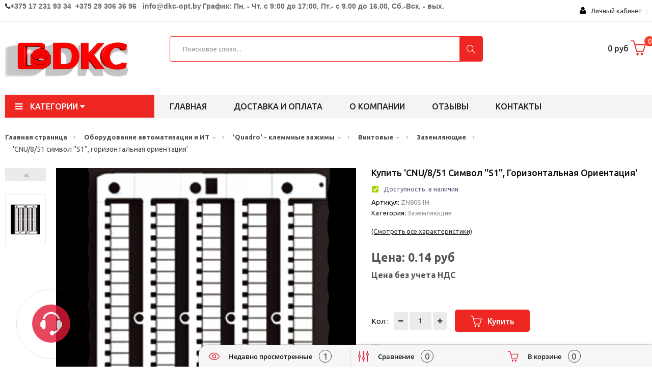

--- FILE ---
content_type: text/html; charset=utf-8
request_url: https://dkc-opt.by/catalog/cnu-8-51-simvol-s1-gorizontalinaj-orientacij
body_size: 57309
content:
<!DOCTYPE HTML>
<!--[if lt IE 7]>
<html class="no-js lt-ie9 lt-ie8 lt-ie7" lang="en-us">
<![endif]-->
<!--[if IE 7]>
<html class="no-js lt-ie9 lt-ie8 ie7" lang="en-us">
<![endif]-->
<!--[if IE 8]>
<html class="no-js lt-ie9 ie8" lang="en-us">
<![endif]-->
<!--[if gt IE 8]>
<html class="no-js ie9" lang="en-us">
<![endif]-->
<html lang="ru-ru">

    <head>
        <meta charset="utf-8" />
        <title>Купить 'CNU/8/51 символ ''S1'', горизонтальная ориентация'</title>
		<meta name="description" content="Купить 'CNU/8/51 символ ''S1'', горизонтальная ориентация'" />
		<meta name="keywords" content="" />
		
				
        <meta name="viewport" content="width=device-width, minimum-scale=0.25, maximum-scale=1.6, initial-scale=1.0" />
        <meta name="apple-mobile-web-app-capable" content="yes" />
		
        <link rel="icon" type="image/vnd.microsoft.icon" href="/favicon.png" />
        <link rel="shortcut icon" type="image/x-icon" href="/favicon.png" />
		
		<meta name="yandex-verification" content="a93fb4a747710f01" />

		<meta name="yandex-verification" content="20a24e1e985b9991" />
		
        <script type="text/javascript">
            var CUSTOMIZE_TEXTFIELD = 1;
            var FancyboxI18nClose = 'Закрыть';
            var FancyboxI18nNext = 'След';
            var FancyboxI18nPrev = 'Пред';
            var added_to_wishlist = 'Товар добавлен в избранное.';
            var ajax_allowed = true;
            var ajaxsearch = false;
            var baseDir = '/';
            var baseUri = '/';
            var comparator_max_item = 3;
            var comparedProductsIds = [];
            var contentOnly = false;
            var currency = {"id": 1, "name": "US Dollar", "iso_code": "BYN", "iso_code_num": "840", "sign": "$", "blank": "0", "conversion_rate": "1.000000", "deleted": "0", "format": "1", "decimals": "1", "active": "1", "prefix": "$ ", "suffix": "", "id_shop_list": null, "force_id": false};
            var currencyBlank = 0;
            var currencyFormat = 1;
            var currencyRate = 1;
            var currencySign = '$';
            var customizationIdMessage = 'Customization #';
            var deal_days = 'Дни';
            var deal_hours = 'Часы';
            var deal_mins = 'Мин.';
            var deal_secs = 'Сек.';
            var deal_years = 'Года';
            var delete_txt = 'Удалить';
            var displayList = false;
            var freeProductTranslation = 'Бесплатно!';
            var freeShippingTranslation = 'Бесплатная доставка!';
            var generated_date = 1497124644;
            var hasDeliveryAddress = false;
            var highDPI = false;
            var id_lang = 1;
            var img_dir = '/';
            var instantsearch = false;
            var isGuest = 0;
            var isLogged = 0;
            var isMobile = false;
            var jpb_phover = 'image_blur';
            var loggin_required = 'You must be logged in to manage your wishlist.';
            var max_item = 'You cannot add more than 3 product(s) to the product comparison';
            var min_item = 'Please select at least one product';
            var mywishlist_url = '/';
            var page_name = 'index';
            var placeholder_blocknewsletter = 'Введте ваш email';
            var priceDisplayMethod = 1;
            var priceDisplayPrecision = 2;
            var quickView = true;
            var removingLinkText = 'Удалить товар из корзины';
            var roundMode = 2;
            var static_token = 'b3eddcd25096a271b774563b033a73aa';
            var toBeDetermined = 'To be determined';
            var token = '006a870ede41a7e69733e4eb7567a3a0';
            var usingSecureMode = false;
            var jpb_phover = 'image_blur';
            var jqZoomEnabled = false;
            var wishlistProductsIds = false;
        </script>

		<!--[if IE 8]>
			<script src="https://oss.maxcdn.com/libs/html5shiv/3.7.0/html5shiv.js"></script>
			<script src="https://oss.maxcdn.com/libs/respond.js/1.3.0/respond.min.js"></script>
		<![endif]-->
		
        <script src="/media/_theme4/js/jquery/jquery-1.11.0.min.js"></script>
        
				
			<!--Если вы используете объединение через grunt, тогда всеравно нужно подключать Minimi::instance()->render_js_top() 
			и так далее, с включем false, который генерирует и объединяет и находит системные js и файлы, так же если нужно запускается grunt
			и нужно подключить сгененрированный фаил <script src="/media/cache/js/application.min.js"></script>-->
									
				
						
                            <link rel="stylesheet" type="text/css" href="/media/Icomoon/icomoon.css" />
                <link href="https://fonts.googleapis.com/css?family=Ubuntu:300,300i,400,400i,500,500i,700,700i" rel="stylesheet">
                <link rel="stylesheet" type="text/css" href="/media/cache/css/application.min.css" />
                <link rel="stylesheet" type="text/css" href="/media/_theme4/custom.css?1=31211" />
                <link rel="stylesheet" type="text/css" href="/media/_theme4/custom2.css?1=52111" />
                        
			
				
			


	
	<script async type="text/javascript" src="/cms_client_js/cmsJsNoAdmin.js"></script>
			
		<!--временно обязательно это прописывать в шапке-->
		<script type="text/javascript">
			var ref = "";
		</script>
		<!---->
		
    </head>
    <body id="product" class="home1  index hide-left-column hide-right-column lang_en">
        <div id="page">
		
												



            <div class="menu-wrap">
                <nav id="off-canvas-menu">
                    <div id="off-canvas-title">МЕНЮ</div>
                    <ul class="nav nav-pills nav-stacked level0">
													<li class="menu-item" data-id="1" data-level="0" data-title="1">
								<a href="/" target="_self">Главная страница</a>
							</li>	
															<li class="menu-item mega menu-align-left" data-id="1" data-level="0"  data-title="1" data-align="left">
									<a href="/catalogs/metalliheskie-kanali" target="_self">Металлические кабельные лотки																					<em class="fa fa-angle-right"></em>
																			</a>
																			<ul class="dropdown-menu">
																							<li class="menu-item" data-id="8" data-level="1" data-title="1">
													<a href="/catalogs/s5-combitech-listovie-lotki" target="_self">'S5 Combitech' - Неперфорированные и перфорированные кабельные лотки</a>
												</li>
																							<li class="menu-item" data-id="8" data-level="1" data-title="1">
													<a href="/catalogs/m5-combitech-metizi" target="_self">'M5 Combitech' - метизы</a>
												</li>
																							<li class="menu-item" data-id="8" data-level="1" data-title="1">
													<a href="/catalogs/u5-combitech-tjjelie-lotki" target="_self">'U5 Combitech' - усиленные лестничные и листовые кабельные лотки</a>
												</li>
																							<li class="menu-item" data-id="8" data-level="1" data-title="1">
													<a href="/catalogs/b5-combitech-montajnie-alementi" target="_self">'B5 Combitech' - монтажные элементы</a>
												</li>
																							<li class="menu-item" data-id="8" data-level="1" data-title="1">
													<a href="/catalogs/s3-combitech-legkie-listovie-lotki" target="_self">'S3 Combitech' - Легкие листовые неперфорированные и перфорированные кабельные лотки</a>
												</li>
																							<li class="menu-item" data-id="8" data-level="1" data-title="1">
													<a href="/catalogs/f5-combitech-provolohnie-lotki" target="_self">'F5 Combitech' - проволочные кабельные лотки</a>
												</li>
																							<li class="menu-item" data-id="8" data-level="1" data-title="1">
													<a href="/catalogs/l5-combitech-lestnihnie-lotki" target="_self">'L5 Combitech' - лестничные кабельные лотки</a>
												</li>
																							<li class="menu-item" data-id="8" data-level="1" data-title="1">
													<a href="/catalogs/g5-combitech-stekloplastikovie-lotki" target="_self">'G5 Combitech' - стеклопластиковые кабельные лотки</a>
												</li>
																							<li class="menu-item" data-id="8" data-level="1" data-title="1">
													<a href="/catalogs/vulcan-ognestoikie-prohodki" target="_self">'Vulcan' - огнестойкие проходки</a>
												</li>
																					</ul>
																	</li>
															<li class="menu-item mega menu-align-left" data-id="1" data-level="0"  data-title="1" data-align="left">
									<a href="/catalogs/oborudovanie-avtomatizacii-i-it" target="_self">Оборудование автоматизации и ИТ																					<em class="fa fa-angle-right"></em>
																			</a>
																			<ul class="dropdown-menu">
																							<li class="menu-item" data-id="8" data-level="1" data-title="1">
													<a href="/catalogs/ram-block-universalinie-jkafi" target="_self">'RAM block' - универсальные шкафы</a>
												</li>
																							<li class="menu-item" data-id="8" data-level="1" data-title="1">
													<a href="/catalogs/quadro-homuti" target="_self">'Quadro' - хомуты</a>
												</li>
																							<li class="menu-item" data-id="8" data-level="1" data-title="1">
													<a href="/catalogs/conchiglia-jkafi-iz-fiberglasa" target="_self">'Conchiglia' - шкафы из фибергласа</a>
												</li>
																							<li class="menu-item" data-id="8" data-level="1" data-title="1">
													<a href="/catalogs/ram-box-udaroprohnie-korpusa" target="_self">'RAM box' - ударопрочные корпуса</a>
												</li>
																							<li class="menu-item" data-id="8" data-level="1" data-title="1">
													<a href="/catalogs/ram-base-modulinie-hitki" target="_self">'RAM base' - модульные щитки</a>
												</li>
																							<li class="menu-item" data-id="8" data-level="1" data-title="1">
													<a href="/catalogs/ram-klima-sistema-kontrolj-mikroklimata" target="_self">'RAM klima' - система контроля микроклимата</a>
												</li>
																							<li class="menu-item" data-id="8" data-level="1" data-title="1">
													<a href="/catalogs/quadro-perforirovannie-koroba" target="_self">'Quadro' - перфорированные короба</a>
												</li>
																							<li class="menu-item" data-id="8" data-level="1" data-title="1">
													<a href="/catalogs/quadro-din-reiki-i-aksessuari" target="_self">'Quadro' - DIN-рейки и аксессуары</a>
												</li>
																							<li class="menu-item" data-id="8" data-level="1" data-title="1">
													<a href="/catalogs/quadro-klemmnie-kolodki" target="_self">'Quadro' - клеммные колодки</a>
												</li>
																							<li class="menu-item" data-id="8" data-level="1" data-title="1">
													<a href="/catalogs/quadro-kabelinie-nakonehniki" target="_self">'Quadro' - кабельные наконечники</a>
												</li>
																							<li class="menu-item" data-id="8" data-level="1" data-title="1">
													<a href="/catalogs/quadro-klemmnie-zajimi" target="_self">'Quadro' - клеммные зажимы</a>
												</li>
																							<li class="menu-item" data-id="8" data-level="1" data-title="1">
													<a href="/catalogs/mark-sistema-markirovki" target="_self">'Mark' - система маркировки</a>
												</li>
																							<li class="menu-item" data-id="8" data-level="1" data-title="1">
													<a href="/catalogs/quadro-termousajivaemie-trubki" target="_self">'Quadro' - термоусаживаемые трубки</a>
												</li>
																							<li class="menu-item" data-id="8" data-level="1" data-title="1">
													<a href="/catalogs/quadro-knopki-i-viklyhateli" target="_self">'Quadro' - кнопки и выключатели</a>
												</li>
																							<li class="menu-item" data-id="8" data-level="1" data-title="1">
													<a href="/catalogs/quadro-promijlennie-raziemi" target="_self">'Quadro' - промышленные разъемы</a>
												</li>
																							<li class="menu-item" data-id="8" data-level="1" data-title="1">
													<a href="/catalogs/ram-power-rejenij-dlj-organizacii-sistem-raspredelenij-anergii" target="_self">'RAM power' - решения для организации систем распределения энергии</a>
												</li>
																							<li class="menu-item" data-id="8" data-level="1" data-title="1">
													<a href="/catalogs/ram-power-rejenij-dlj-organizacii-sistem-raspredelenij" target="_self">'RAM power' - решения для организации систем распределения</a>
												</li>
																					</ul>
																	</li>
															<li class="menu-item mega menu-align-left" data-id="1" data-level="0"  data-title="1" data-align="left">
									<a href="/catalogs/molniezahita-i-zazemlenie" target="_self">Молниезащита и заземление																					<em class="fa fa-angle-right"></em>
																			</a>
																			<ul class="dropdown-menu">
																							<li class="menu-item" data-id="8" data-level="1" data-title="1">
													<a href="/catalogs/jupiter-molniezahita-i-zazemlenie" target="_self">'Jupiter' - молниезащита и заземление</a>
												</li>
																					</ul>
																	</li>
															<li class="menu-item mega menu-align-left" data-id="1" data-level="0"  data-title="1" data-align="left">
									<a href="/catalogs/sistema-organizacii-rabohih-mest" target="_self">Система организации рабочих мест																					<em class="fa fa-angle-right"></em>
																			</a>
																			<ul class="dropdown-menu">
																							<li class="menu-item" data-id="8" data-level="1" data-title="1">
													<a href="/catalogs/in-liner-classic-kabelinie-koroba-i-minikanali" target="_self">'In-liner Classic' - кабельные короба и кабель каналы из пластика</a>
												</li>
																							<li class="menu-item" data-id="8" data-level="1" data-title="1">
													<a href="/catalogs/in-liner-front-innovacionnie-koroba-i-napolinie-sistemi" target="_self">'In-liner Front' - кабель каналы и напольные системы из пластика</a>
												</li>
																							<li class="menu-item" data-id="8" data-level="1" data-title="1">
													<a href="/catalogs/in-liner-aero-alyminievie-kabelinie-koroba-i-kolonni" target="_self">'In-liner Aero' - алюминиевые кабельные короба и колонны</a>
												</li>
																							<li class="menu-item" data-id="8" data-level="1" data-title="1">
													<a href="/catalogs/viva-professionalinaj-serij-aui" target="_self">'Viva' -  профессиональная серия электроустановочных изделий</a>
												</li>
																							<li class="menu-item" data-id="8" data-level="1" data-title="1">
													<a href="/catalogs/brava-alektroustanovohnie-izdelij" target="_self">'Brava' - Универсальная серия электроустановочных изделий</a>
												</li>
																							<li class="menu-item" data-id="8" data-level="1" data-title="1">
													<a href="/catalogs/avanti-universalinaj-serij-aui" target="_self">'Avanti' - Инновационная серия электроустаовочных изделий</a>
												</li>
																					</ul>
																	</li>
															<li class="menu-item mega menu-align-left" data-id="1" data-level="0"  data-title="1" data-align="left">
									<a href="/catalogs/sistemi-dlj-kondicionirovanij" target="_self">Системы для кондиционирования																					<em class="fa fa-angle-right"></em>
																			</a>
																			<ul class="dropdown-menu">
																							<li class="menu-item" data-id="8" data-level="1" data-title="1">
													<a href="/catalogs/angara-koroba-dlj-sistem-kondicionirovanij" target="_self">'Angara' - короба для систем кондиционирования</a>
												</li>
																					</ul>
																	</li>
															<li class="menu-item mega menu-align-left" data-id="1" data-level="0"  data-title="1" data-align="left">
									<a href="/catalogs/trubi-alektrotehniheskie" target="_self">Трубы электротехнические																					<em class="fa fa-angle-right"></em>
																			</a>
																			<ul class="dropdown-menu">
																							<li class="menu-item" data-id="8" data-level="1" data-title="1">
													<a href="/catalogs/octopus-gibkie-gofrirovannie-trubi" target="_self">'Octopus' - Трубы ПВХ ПНД ППЛ гибкие гофрированные</a>
												</li>
																							<li class="menu-item" data-id="8" data-level="1" data-title="1">
													<a href="/catalogs/express-jestkie-i-armirovannie-trubi" target="_self">'Express' - Трубы ПВХ Жесткие и трубы ПВХ армированные</a>
												</li>
																							<li class="menu-item" data-id="8" data-level="1" data-title="1">
													<a href="/catalogs/cosmec-metalliheskie-trubi" target="_self">'Cosmec' - Металлорукав и Трубы металлические</a>
												</li>
																							<li class="menu-item" data-id="8" data-level="1" data-title="1">
													<a href="/catalogs/gofrirovannie-trubi-iz-poliamida" target="_self">Трубы гофрированные из полиамида</a>
												</li>
																							<li class="menu-item" data-id="8" data-level="1" data-title="1">
													<a href="/catalogs/dvustennie-trubi" target="_self">Трубы ПНД двустенные</a>
												</li>
																					</ul>
																	</li>
															<li class="menu-item mega menu-align-left" data-id="1" data-level="0"  data-title="1" data-align="left">
									<a href="/catalogs/telekommunikacionnoe-oborudovanie" target="_self">Телекоммуникационное оборудование																					<em class="fa fa-angle-right"></em>
																			</a>
																			<ul class="dropdown-menu">
																							<li class="menu-item" data-id="8" data-level="1" data-title="1">
													<a href="/catalogs/ram-telecom-telekommunikacionnie-jkafi" target="_self">'RAM telecom' - телекоммуникационные шкафы</a>
												</li>
																							<li class="menu-item" data-id="8" data-level="1" data-title="1">
													<a href="/catalogs/ram-batt-istohniki-bespereboinogo-pitanij" target="_self">'RAM batt' - источники бесперебойного питания</a>
												</li>
																							<li class="menu-item" data-id="8" data-level="1" data-title="1">
													<a href="/catalogs/ram-telecom-komponenti-mednoi-sks" target="_self">'RAM telecom' - компоненты медной СКС</a>
												</li>
																					</ul>
																	</li>
															<li class="menu-item mega menu-align-left" data-id="1" data-level="0"  data-title="1" data-align="left">
									<a href="/catalogs/jinoprovodi" target="_self">Шинопроводы																					<em class="fa fa-angle-right"></em>
																			</a>
																			<ul class="dropdown-menu">
																							<li class="menu-item" data-id="8" data-level="1" data-title="1">
													<a href="/catalogs/lightech-jinoprovod-na-toki-25-40a" target="_self">'Lightech' - шинопровод на токи 25-40А</a>
												</li>
																					</ul>
																	</li>
															<li class="menu-item mega menu-align-left" data-id="1" data-level="0"  data-title="1" data-align="left">
									<a href="/catalogs/silovie-transformatori" target="_self">Силовые трансформаторы																					<em class="fa fa-angle-right"></em>
																			</a>
																			<ul class="dropdown-menu">
																							<li class="menu-item" data-id="8" data-level="1" data-title="1">
													<a href="/catalogs/silovie-transformatori-s-litoi-izoljciei-suhogo-tipa" target="_self">Силовые трансформаторы с литой изоляцией сухого типа</a>
												</li>
																					</ul>
																	</li>
															<li class="menu-item mega menu-align-left" data-id="1" data-level="0"  data-title="1" data-align="left">
									<a href="/material/delivery-and-pays" target="_self">Доставка и оплата																			</a>
																	</li>
															<li class="menu-item mega menu-align-left" data-id="1" data-level="0"  data-title="1" data-align="left">
									<a href="/material/about-company" target="_self">О компании																			</a>
																	</li>
															<li class="menu-item mega menu-align-left" data-id="1" data-level="0"  data-title="1" data-align="left">
									<a href="/material/reviews" target="_self">Отзывы																			</a>
																	</li>
															<li class="menu-item mega menu-align-left" data-id="1" data-level="0"  data-title="1" data-align="left">
									<a href="/contacts" target="_self">Контакты																			</a>
																	</li>
													                    </ul>
                </nav>				
                <button id="close-button" class="close-button">Закрыть меню</button>
            </div>
			
			
			

















									
            <div class="main-site">
                <header id="main-header">
                    <div class="jms-row header-top" >
                        <div class="container">

                            <div class="row">
                                <div class="layout-column col-lg-9 col-md-9 col-sm-12 col-xs-12 left header_contacts" style="">
                                    <div class="addon-box">
									
																																	

<div contenteditable="true" data-field="text_mini" data-id="322" data-type='material'>
	<i class="fa fa-phone"></i><span style="font-weight: 700;"><span style="color:#696969;"><span style="font-size:14px;"><span style="font-family:arial,helvetica,sans-serif;">+375 17 231 93 34&nbsp;&nbsp;+375 29 306 36 96&nbsp;&nbsp;&nbsp;</span></span><span style="font-size: 14px;"><span style="font-family:arial,helvetica,sans-serif;">info@dkc-opt.by</span></span></span><span style="color: rgb(105, 105, 105);"><span style="font-size: 14px;">&nbsp;<span style="font-family:arial,helvetica,sans-serif;">График: Пн. - Чт. с 9:00 до 17:00, Пт.- с 9.00 до 16.00, Сб.-Вск.&nbsp;- вых.</span></span></span></span></div>																					  
												
									</div>
                                </div>
								
                                <div class="layout-column col-lg-3 col-md-3 col-sm-5 col-xs-5 right" style="">
                                    <div class="addon-box">

                                        <!-- Block user information module HEADER -->
                                        <div class="btn-group compact-hidden user-info">
											

<link type="text/css" href="/account_css/account_icon/flaticon_account.css" rel="stylesheet">	
<link type="text/css" href="/account_css/custom.css" rel="stylesheet">
<script type="text/javascript" src="/account_js/RsaEncript.js"></script>

<style>
    #account-login .link{
        color: #f7f7f7; text-decoration: none;
        cursor:pointer;
    }
</style>

<div id="account-login" style='padding:9px;'>	
	
    	
		<div class="dropdown">
			<a data-toggle="dropdown" href="#" class='text-dlign:center; display:table;'>
				<span class="fa fa-user " style="font-size:16px; color:#090909;"></span>&nbsp;&nbsp; 
				Личный кабинет 
			</a>
			<ul class="dropdown-menu overflowhidden" role="menu" aria-labelledby="dLabel" >
				<li><a class="singin" href='javascript:void()0'>Войти в кабинет</a></li>
				<li><a class="singup" href="javascript:void(0)">Регистрация</a></li>
			</ul>
		</div>
	
    	
	<div class='twbs'>
	
		<!--MODAL авторизация-->
		<div class="modal modal_logged_in fade bs-example-modal-sm text-left" tabindex="-1" role="dialog" aria-labelledby="mySmallModalLabel" aria-hidden="true">
			<div class="modal-dialog modal-sm">
				<div class="modal-content">
					<div class="modal-header">
						<span onclick="$('.modal_logged_in').modal('hide');" aria-hidden="true" data-dismiss="modal"  style='float:right' class="fa fa-ban "></span>
						<h4 class="modal-title" id="myModalLabel">Вход в личный кабинет:</h4>
					</div>
					<div class="modal-body">
						<div class="paper">
							<div class="row">
								<div class="col-md-12">
									<h5 class="alert alert-success success" style="display:none; color:green;"></h5>
								</div>
							</div>
							<div class="form-group"> 
								<span class="flaticon-ac-mail59">&nbsp;&nbsp;Электронная почта:</span>
								<input type="email" class="form-control input_data" name="email" placeholder="Электронная почта" value="">
								<span class="help-block"></span>
							</div>
							<div class="form-group"> 
								<span class="flaticon-ac-key206">&nbsp;&nbsp;Пароль:</span>
								<input type="password" class="form-control input_data" name="password" placeholder="Пароль" value="">
								<span class="help-block"></span>
								<a data-dismiss="modal" data-toggle="modal" data-target="#modal_auth_restore_password" href='#' class='auth_restore_password' >Не помню пароль</a>
							</div>
							<div style='clear:both;' ></div>
						</div>
						<h4 class="modal-title alert alert-danger" style='display:none;'>
							
						</h4>
					</div>
					<div class="modal-footer">
						<button type="button" class="btn btn-default btn_enter_account">ВОЙТИ</button>
					</div>
				</div>
			</div>
		</div>
		<!--/END MODAL авторизация-->
		
		<!--MODAL регистрация-->
		<div class="modal modal_reg_in fade bs-example-modal-sm text-left" tabindex="-1" role="dialog" aria-labelledby="mySmallModalLabel" aria-hidden="true">
			<div class="modal-dialog modal-sm">
				<div class="modal-content">
					<div class='form'>
						<div class="modal-header">
							<span onclick="$('.modal_reg_in').modal('hide');" aria-hidden="true" data-dismiss="modal"  style='float:right' class="fa fa-ban  close"></span>
							<h4 class="modal-title" id="myModalLabel">Регистрация:</h4>
						</div>
						<div class="modal-body">
							<div class="paper">
								<div class="row">
									<div class="col-md-12">
										<h5 class="alert alert-success success" style="display:none; color:green;"></h5>
									</div>
								</div>
								<form>
									<div class="form-group"> 
										<span class="flaticon-ac-mail59">&nbsp;&nbsp;Электронная почта:</span>
										<input type="email" class="form-control input_data" name="email" placeholder="Электронная почта" value="">
										<span class="help-block"></span>
									</div>
								</form>
							</div>
							<h4 class="modal-title alert alert-danger" style='display:none;'>
								
							</h4>
							<p class="desc_reg">
								Ваш пароль будет выслан на указанный адрес электронной почты.
							</p>
						</div>
						<div class="modal-footer">
							<button type="button" class="btn btn-default btn_reg_account">ЗАРЕГИСТРИРОВАТЬСЯ И ВОЙТИ</button>
						</div>
					</div>
				</div>
			</div>
		</div>
		<!--/END MODAL регистрация-->		
		
		
        <!--MODAL восстановление пароля-->
		<div id="modal_auth_restore_password" class="modal fade bs-example-modal-sm" tabindex="-1" role="dialog" aria-labelledby="mySmallModalLabel" aria-hidden="true">
			<div class="modal-dialog modal-sm">
				<div class="modal-content">
					<form>
						<div class="modal-header">
							<span aria-hidden="true" data-dismiss="modal" class="icon-cancel-3 close"></span>
							<h4 class="modal-title" id="myModalLabel">ВОССТАНОВЛЕНИЕ ПАРОЛЯ:</h4>
						</div>
						<div class="modal-body">
							<div class="paper">
								<div class="row">
									<div class="col-md-12">
										<h5 class="alert alert-success success" style="display:none; color:green;"></h5>
									</div>
								</div>
                                <div class="form-group"> 
                                    <span class="flaticon-ac-mail59">&nbsp;&nbsp;Электронная почта:</span>
                                    <input type="email" class="form-control input_data" name="email" placeholder="Электронная почта" value="">
                                    <span class="help-block"></span>
                                </div>
							</div>
							<h4 class="modal-title alert alert-danger" style='display:none;'>
								
							</h4>
							<p class="desc_reg">
								Инструкция по восстановлению пароля будет выслана на вашу електронную почту.
							</p>
						</div>
						<div class="modal-footer">
							<button type="button" class="btn btn-default btn_green_account auth_btn_restore_password">
                                ВЫСЛАТЬ ИНСТРУКЦИЮ
                            </button>
						</div>
					</form>
				</div>
			</div>
		</div>
		<!--/END MODAL восстановление пароля-->  
        
	</div>
</div>


<script type='text/javascript'>
	jQuery(document).ready(function($){
		$('#account-login .singin').on('click', function(e){
			e.preventDefault();
			$('#account-login .modal_logged_in').modal('show'); 
		});
		$('#account-login .singup').on('click', function(e){
			e.preventDefault();
			$('#account-login .modal_reg_in').modal('show'); 
		});
	});
</script>



<script type="text/javascript">
jQuery(document).ready(function($){
	
    /**
     * Восстановление пароля
     */
    $('.auth_btn_restore_password').on('click', function(e){
        e.preventDefault();
        var form = $(this).closest('form');
        
        $.send_post({
            data: { email: form.find('input[name=email]').val() },
            url: '/account-services/restore_password',
            call_true: function(res){
                form.succesBootstrapForm({
                    data : res.detail
                });
            },
            call_false: function(res){
				form.validErrorForm({
					errors : res.detail
				});
            }
        });

    });
        
        
	$('#account-login .btn_enter_account').on('click', function(e){
		e.preventDefault();
		
		var btn = $(this);
		if($(this).hasClass('disable'))
			return;
		
		//anim.show();
		//btn.addClass('disable');
		
		var publicKey = AjaxGetPublicKey();
		var form = $(this).closest('.modal-content').find('.paper');
		$('.modal_logged_in .alert-danger').text('').hide();
		
		var data = {
			email: $.trim(form.find('input[name=email]').val()),
			password: $.trim(form.find('input[name=password]').val()),
		};
					
		data = {
			email : RSAencrypt(data.email, publicKey.e, publicKey.n),
			password : RSAencrypt(data.password, publicKey.e, publicKey.n),
			//captcha : (typeof(form.find('input[name=captcha]').val())=='undefined')? '' :  form.find('input[name=captcha]').val(),
		}
		
		$.send_post({
			data : data,
			url : "/account-services/auth_account",
			call_true : function(res){
				form.validErrorForm({
					errors : res.detail
				});
				location.reload();
			},
			call_false : function(res){
				form.validErrorForm({
					errors : res.detail
				});
				$('.modal_logged_in .alert-danger').text(res.message).show();
				btn.removeClass('disable');
			}
		});
	
	});
	
	$('#account-login .btn_reg_account').on('click', function(e){
		e.preventDefault();
		
		var btn = $(this);
		if($(this).hasClass('disable'))
			return;
		
		//anim.show();
		//btn.addClass('disable');
		
		var publicKey = AjaxGetPublicKey();
		var form = $(this).closest('.modal-content').find('.form');
		$('.modal_reg_in .alert-danger').text('').hide();
		
		var data = {
			email: $.trim(form.find('input[name=email]').val()),
		};
					
		data = {
			email : RSAencrypt(data.email, publicKey.e, publicKey.n),
			//captcha : (typeof(form.find('input[name=captcha]').val())=='undefined')? '' :  form.find('input[name=captcha]').val(),
		}
		
		$.send_post({
			data : data,
			url : "/account-services/reg_account",
			call_true : function(res){
				form.validErrorForm({
					errors : res.detail
				});
				location.reload();
			},
			call_false : function(res){
				form.validErrorForm({
					errors : res.detail
				});
				$('.modal_reg_in .alert-danger').text(res.message).show();
				btn.removeClass('disable');
			}
		});
	
	});
    
    $('.logout_user').on('click', function(e){
        e.preventDefault();

        $.send_get({
            url : "/auth-service/logout",
            call_true : function(res){
                location.reload();
            }
        });
    });
	
	function AjaxGetPublicKey()
	{
		var req = getXmlHttpRequest();
		req.open("GET", "/account-services/get_public_key", false);
		req.send(null);
		return JSON.parse(req.responseText).publicKey;
	}

});
</script>                                        </div>
                                    </div>
                                    <div class="addon-box">

                                    </div>
                                    <div class="addon-box">
                                      		
									</div>
                                </div>
                            </div>
                        </div>
                    </div>
                    <div class="jms-row header-center" >
                        <div class="container">

                            <div class="row">
                                <div class="layout-column col-lg-3 col-md-3 col-sm-12 col-xs-12 left" style="">
                                    <div class="addon-box">
									
																																	

<div contenteditable="true" data-field="text_mini" data-id="259" data-type='material'>
	<a href="http://dkc-opt.by"><img alt="" src="/ckfinder2.4/userfiles/images/dkc1%20%D0%BF%D1%80%D0%BE%D0%B13.png" style="width: 260px; height: 87px;" /></a></div>																					  

									</div>
                                </div>
                                <div class="layout-column col-lg-6 col-md-6 col-sm-9 col-xs-10 mid" style="">
                                    <div class="addon-box">
									
										
<style>

	select[name=selector_cat]{
		/*display:none;*/
	}
	
	.dropdown-menu.inner{
		position:relative !important;
	}
	
	#searchbox .dropdown-menu{
		max-height:400px !Important;
	}
	
	.bootstrap-select{
		width:auto !important;
	}
	
	.drop_cat_search {
		background-color: #fff;
		border: 1px solid #eee;
		font-family: opensanssemibold;
		height: 50px;
		line-height: 47px;
		padding: 0 30px 0 20px;
		position: absolute;
		right: 46px;
		top: 0;
		cursor:pointer;
		z-index:888;
		
	}
	
	.drop_cat_search:hover{
		opacity:1;
	}

	.drop_cat_search .fa-angle-down{
		
		position:absolute;
		right:10px;
		z-index:888;
		top:50%;
		margin-top:-10px;
		font-size:20px;
		
	}
	
	.content_search_cats_dr {
		left: 0;
		opacity: 1;
		padding-top: 10px;
		position: absolute;
		top: 100%;
		transition: all 0.2s ease-in-out 0s !important;
		width: auto;
		z-index: 888;
	}

	.content_search_cats_dr .content_search_cats_dr_iiner {
		background-color: #fff;
		border: 1px solid #eee;
		border-radius: 8px;
		height: 500px;
		overflow-y: scroll;
		padding: 10px 20px;
		width: 100%;
		z-index: 888;
	}
	
	.close_ds .content_search_cats_dr{
		opacity:0;
		visibility:hidden;
	}
	
	.ul_select_cat_sp{
		padding:0px;
		margin:0px;
	}
	

	
	.ul_select_cat_sp li {
		font-family: opensansregular;
		font-size: 12px;
		line-height: 20px;
		list-style: outside none none;
		white-space: nowrap;
	}
	
	.green {
		color: green;
	}
	
	.green_2{
		color:#353d42;
	}
	
	.hover_dec:hover{
		text-decoration:underline;
	}
	
	.green_0{
		font-family:opensanssemibold;
	}
	
	.ul_select_cat_sp li.active .hover_dec{
		text-decoration:underline;
	}
	
	.text_detect_cat {
		display: block;
		max-width: 160px;
		overflow: hidden;
		white-space: nowrap;
	}
	
	#ajax_search {
		width: 100%;
		position: absolute;
		border-radius: 4px;
		height:50px;
	}
	
	.show_search_result {
		position: relative;
		position: absolute;
	}
	
</style>


	<div class="search_line_site jms-adv-search2 input_search_widjets" data-attr_call_func='enter_item'>
		<form method="get" action="" id="searchbox">
			<div class="keyword_group_search">
				<input type="text" id="ajax_search" name="search_query" placeholder="Поисковое слово..." class="input-search search_line_input" />
			</div>
			<div class="cat-list" style='display:none;'>
				<div class='drop_cat_search close_ds'>
					<span class='text_detect_cat'>Все категории</span>
					<span class="fa fa-angle-down " style="color:#000000;"></span>
					<div class='content_search_cats_dr'>
						<div class='content_search_cats_dr_iiner'>
							<ul class='ul_select_cat_sp'>
							
																	<li class='active' data-is-list="0" data-url="main" data-id-cat="1" ><b class='green_0'><span class='hover_dec'>Все категории</span></b></li>
																			<li data-is-list="0" data-url="metalliheskie-kanali" data-id-cat="2884" >&nbsp;<b class='green_0'><span class='hover_dec'>Металлические кабельные лотки</span></b></li>
																																	<li data-is-list="0" data-url="s5-combitech-listovie-lotki" data-id-cat="2885" ><b class='green_2'>&nbsp;&nbsp;<span class='hover_dec'>'S5 Combitech' - Неперфорированные и перфорированные кабельные лотки</span></b></li>
																																							<li data-is-list="1" data-url="neperforirovannie-kabelnie-lotki" data-id-cat="2887" ><span class='green'>&nbsp;&nbsp;&nbsp;<span class='hover_dec'>Неперфорированные кабельные лотки</span></span></li>
																											<li data-is-list="1" data-url="perforirovannie-kabelnie-lotki" data-id-cat="2923" ><span class='green'>&nbsp;&nbsp;&nbsp;<span class='hover_dec'>Перфорированные кабельные лотки</span></span></li>
																											<li data-is-list="1" data-url="krishka-dla-kabelnogo-lotka" data-id-cat="3416" ><span class='green'>&nbsp;&nbsp;&nbsp;<span class='hover_dec'>Крышки для кабельных лотков</span></span></li>
																											<li data-is-list="0" data-url="aksessuari" data-id-cat="2886" ><span class='green'>&nbsp;&nbsp;&nbsp;<span class='hover_dec'>Аксессуары Неперфорированных и перфорированных кабельных лотков</span></span></li>
																																				
																							<li data-is-list="0" data-url="m5-combitech-metizi" data-id-cat="2964" ><b class='green_2'>&nbsp;&nbsp;<span class='hover_dec'>'M5 Combitech' - метизы</span></b></li>
																																							<li data-is-list="1" data-url="ankeri" data-id-cat="2965" ><span class='green'>&nbsp;&nbsp;&nbsp;<span class='hover_dec'>Анкер</span></span></li>
																											<li data-is-list="1" data-url="bolti" data-id-cat="2966" ><span class='green'>&nbsp;&nbsp;&nbsp;<span class='hover_dec'>Болт</span></span></li>
																											<li data-is-list="1" data-url="vinti" data-id-cat="2967" ><span class='green'>&nbsp;&nbsp;&nbsp;<span class='hover_dec'>Винт</span></span></li>
																											<li data-is-list="1" data-url="gaiki" data-id-cat="2968" ><span class='green'>&nbsp;&nbsp;&nbsp;<span class='hover_dec'>Гайка</span></span></li>
																											<li data-is-list="1" data-url="dybeli" data-id-cat="2969" ><span class='green'>&nbsp;&nbsp;&nbsp;<span class='hover_dec'>Дюбель</span></span></li>
																											<li data-is-list="1" data-url="kreplenij-k-profnastilu" data-id-cat="2970" ><span class='green'>&nbsp;&nbsp;&nbsp;<span class='hover_dec'>Крепления к профнастилу</span></span></li>
																											<li data-is-list="1" data-url="soedinitelinie-gaiki" data-id-cat="2971" ><span class='green'>&nbsp;&nbsp;&nbsp;<span class='hover_dec'>Соединительная гайка</span></span></li>
																											<li data-is-list="1" data-url="strubcini" data-id-cat="2972" ><span class='green'>&nbsp;&nbsp;&nbsp;<span class='hover_dec'>Струбцина</span></span></li>
																											<li data-is-list="1" data-url="takelaj" data-id-cat="2973" ><span class='green'>&nbsp;&nbsp;&nbsp;<span class='hover_dec'>Такелаж</span></span></li>
																											<li data-is-list="1" data-url="jaibi" data-id-cat="2974" ><span class='green'>&nbsp;&nbsp;&nbsp;<span class='hover_dec'>Шайба</span></span></li>
																											<li data-is-list="1" data-url="shpilka" data-id-cat="2975" ><span class='green'>&nbsp;&nbsp;&nbsp;<span class='hover_dec'>Шпилька</span></span></li>
																																				
																							<li data-is-list="0" data-url="u5-combitech-tjjelie-lotki" data-id-cat="2889" ><b class='green_2'>&nbsp;&nbsp;<span class='hover_dec'>'U5 Combitech' - усиленные лестничные и листовые кабельные лотки</span></b></li>
																																							<li data-is-list="0" data-url="primie-elementi-ysilennih-lestnichnih-i-listovih-kabelnih-lotkov" data-id-cat="2890" ><span class='green'>&nbsp;&nbsp;&nbsp;<span class='hover_dec'>Прямые элементы усиленных лестничных и листовых кабельных лотков</span></span></li>
																											<li data-is-list="1" data-url="aksessuari-ysilennih-kabelnih-lotkov" data-id-cat="2947" ><span class='green'>&nbsp;&nbsp;&nbsp;<span class='hover_dec'>Аксессуары усиленных кабельных лотков</span></span></li>
																																				
																							<li data-is-list="0" data-url="b5-combitech-montajnie-alementi" data-id-cat="2892" ><b class='green_2'>&nbsp;&nbsp;<span class='hover_dec'>'B5 Combitech' - монтажные элементы</span></b></li>
																																							<li data-is-list="0" data-url="standartnoe-ispolnenie" data-id-cat="2893" ><span class='green'>&nbsp;&nbsp;&nbsp;<span class='hover_dec'>Профили,Консоли,Подвесы и траверсы для кабельных лотков</span></span></li>
																											<li data-is-list="1" data-url="gorjhee-cinkovanie-hdz" data-id-cat="2962" ><span class='green'>&nbsp;&nbsp;&nbsp;<span class='hover_dec'>Скобы и соединительные элементы для кабельных лотков</span></span></li>
																											<li data-is-list="1" data-url="okrajeno-ral" data-id-cat="2963" ><span class='green'>&nbsp;&nbsp;&nbsp;<span class='hover_dec'>Универсальные опорные конструкции для монтажа Эстакады</span></span></li>
																																				
																							<li data-is-list="0" data-url="s3-combitech-legkie-listovie-lotki" data-id-cat="2924" ><b class='green_2'>&nbsp;&nbsp;<span class='hover_dec'>'S3 Combitech' - Легкие листовые неперфорированные и перфорированные кабельные лотки</span></b></li>
																																							<li data-is-list="1" data-url="montajnie-alementi" data-id-cat="2927" ><span class='green'>&nbsp;&nbsp;&nbsp;<span class='hover_dec'>Листовые неперфорированные и перфорированные кабельные лотки</span></span></li>
																											<li data-is-list="0" data-url="metizi" data-id-cat="2928" ><span class='green'>&nbsp;&nbsp;&nbsp;<span class='hover_dec'>Монтажные элементы</span></span></li>
																																				
																							<li data-is-list="0" data-url="f5-combitech-provolohnie-lotki" data-id-cat="2930" ><b class='green_2'>&nbsp;&nbsp;<span class='hover_dec'>'F5 Combitech' - проволочные кабельные лотки</span></b></li>
																																							<li data-is-list="1" data-url="provolohnii-lotok" data-id-cat="2931" ><span class='green'>&nbsp;&nbsp;&nbsp;<span class='hover_dec'>Проволочный кабельный лоток</span></span></li>
																											<li data-is-list="1" data-url="instrumenti" data-id-cat="2934" ><span class='green'>&nbsp;&nbsp;&nbsp;<span class='hover_dec'>Аксессуары для монтажа</span></span></li>
																											<li data-is-list="1" data-url="krepej" data-id-cat="2935" ><span class='green'>&nbsp;&nbsp;&nbsp;<span class='hover_dec'>Крепеж для проволочного лотка</span></span></li>
																											<li data-is-list="1" data-url="montajnii-instrument-dla-provolochnogo-lotka" data-id-cat="3418" ><span class='green'>&nbsp;&nbsp;&nbsp;<span class='hover_dec'>Монтажный инструмент для проволочного лотка</span></span></li>
																																				
																							<li data-is-list="0" data-url="l5-combitech-lestnihnie-lotki" data-id-cat="2936" ><b class='green_2'>&nbsp;&nbsp;<span class='hover_dec'>'L5 Combitech' - лестничные кабельные лотки</span></b></li>
																																							<li data-is-list="0" data-url="zl" data-id-cat="2940" ><span class='green'>&nbsp;&nbsp;&nbsp;<span class='hover_dec'>Аксессуары монтажные и прямые элементы лестничных лотков</span></span></li>
																																				
																							<li data-is-list="0" data-url="g5-combitech-stekloplastikovie-lotki" data-id-cat="2948" ><b class='green_2'>&nbsp;&nbsp;<span class='hover_dec'>'G5 Combitech' - стеклопластиковые кабельные лотки</span></b></li>
																																							<li data-is-list="0" data-url="listovie-lotki-iz-stekloplastika" data-id-cat="2949" ><span class='green'>&nbsp;&nbsp;&nbsp;<span class='hover_dec'>Листовые лотки из стеклопластика</span></span></li>
																											<li data-is-list="0" data-url="lestnihnie-lotki-iz-stekloplastika" data-id-cat="2954" ><span class='green'>&nbsp;&nbsp;&nbsp;<span class='hover_dec'>Лестничные лотки из стеклопластика</span></span></li>
																											<li data-is-list="1" data-url="opornie-konstrukcii-iz-stekloplastika" data-id-cat="2958" ><span class='green'>&nbsp;&nbsp;&nbsp;<span class='hover_dec'>Опорные конструкции из стеклопластика</span></span></li>
																																				
																							<li data-is-list="0" data-url="vulcan-ognestoikie-prohodki" data-id-cat="2986" ><b class='green_2'>&nbsp;&nbsp;<span class='hover_dec'>'Vulcan' - огнестойкие проходки</span></b></li>
																																							<li data-is-list="1" data-url="ognestoikie-korobki-fs" data-id-cat="2987" ><span class='green'>&nbsp;&nbsp;&nbsp;<span class='hover_dec'>Огнестойкие коробки</span></span></li>
																											<li data-is-list="1" data-url="ognestoikie-prohodki" data-id-cat="2988" ><span class='green'>&nbsp;&nbsp;&nbsp;<span class='hover_dec'>Огнестойкие проходки</span></span></li>
																											<li data-is-list="1" data-url="pliti-dg" data-id-cat="2989" ><span class='green'>&nbsp;&nbsp;&nbsp;<span class='hover_dec'>Огнестойкие Плиты</span></span></li>
																																				
																																								<li data-is-list="0" data-url="oborudovanie-avtomatizacii-i-it" data-id-cat="2896" >&nbsp;<b class='green_0'><span class='hover_dec'>Оборудование автоматизации и ИТ</span></b></li>
																																	<li data-is-list="0" data-url="ram-block-universalinie-jkafi" data-id-cat="2897" ><b class='green_2'>&nbsp;&nbsp;<span class='hover_dec'>'RAM block' - универсальные шкафы</span></b></li>
																																							<li data-is-list="0" data-url="sbornie-napolinie-metalliheskie-jkafi-cqe" data-id-cat="2898" ><span class='green'>&nbsp;&nbsp;&nbsp;<span class='hover_dec'>Сборные напольные металлические шкафы CQE</span></span></li>
																											<li data-is-list="0" data-url="monoblohnie-sbornie-metalliheskie-jkafi-dae" data-id-cat="2903" ><span class='green'>&nbsp;&nbsp;&nbsp;<span class='hover_dec'>Моноблочные сборные металлические шкафы DAE</span></span></li>
																											<li data-is-list="0" data-url="korpusa-svarnie-navesnie-serii-st" data-id-cat="2906" ><span class='green'>&nbsp;&nbsp;&nbsp;<span class='hover_dec'>Корпуса сварные навесные серии ST</span></span></li>
																											<li data-is-list="0" data-url="aksessuari-dlj-jkafov-cqe-cqec" data-id-cat="3074" ><span class='green'>&nbsp;&nbsp;&nbsp;<span class='hover_dec'>Аксессуары для шкафов CQE/CQEC</span></span></li>
																											<li data-is-list="1" data-url="kompiyternie-jkafi-cqec" data-id-cat="3107" ><span class='green'>&nbsp;&nbsp;&nbsp;<span class='hover_dec'>Компьютерные шкафы CQEC</span></span></li>
																											<li data-is-list="0" data-url="puliti-i-stoiki-upravlenij" data-id-cat="3108" ><span class='green'>&nbsp;&nbsp;&nbsp;<span class='hover_dec'>Пульты и стойки управления</span></span></li>
																											<li data-is-list="0" data-url="korpusa-svarnie-navesnie-serii-ce" data-id-cat="3119" ><span class='green'>&nbsp;&nbsp;&nbsp;<span class='hover_dec'>Корпуса сварные навесные серии CE</span></span></li>
																											<li data-is-list="0" data-url="aksessuari-st-ce" data-id-cat="3122" ><span class='green'>&nbsp;&nbsp;&nbsp;<span class='hover_dec'>Аксессуары ST/CE</span></span></li>
																											<li data-is-list="0" data-url="svarnie-korpusa-cde" data-id-cat="3125" ><span class='green'>&nbsp;&nbsp;&nbsp;<span class='hover_dec'>Сварные корпуса CDE</span></span></li>
																											<li data-is-list="0" data-url="svarnie-navesnie-jkafi-ce-i-boksi-cde-iz-nerjaveyhei-stali" data-id-cat="3131" ><span class='green'>&nbsp;&nbsp;&nbsp;<span class='hover_dec'>Сварные навесные шкафы CE и боксы CDE из нержавеющей стали</span></span></li>
																											<li data-is-list="1" data-url="aksessuari-vnutrennei-ustanovki" data-id-cat="3391" ><span class='green'>&nbsp;&nbsp;&nbsp;<span class='hover_dec'>Аксессуары внутренней установки</span></span></li>
																																				
																							<li data-is-list="0" data-url="quadro-homuti" data-id-cat="2909" ><b class='green_2'>&nbsp;&nbsp;<span class='hover_dec'>'Quadro' - хомуты</span></b></li>
																																							<li data-is-list="1" data-url="iz-nerjaveyhei-stali" data-id-cat="2910" ><span class='green'>&nbsp;&nbsp;&nbsp;<span class='hover_dec'>Хомуты из нержавеющей стали</span></span></li>
																											<li data-is-list="1" data-url="standartnie-iz-poliamida-6-6" data-id-cat="3257" ><span class='green'>&nbsp;&nbsp;&nbsp;<span class='hover_dec'>Хомуты из полиамида 6.6</span></span></li>
																											<li data-is-list="1" data-url="cvetnie-iz-poliamida-6-6" data-id-cat="3258" ><span class='green'>&nbsp;&nbsp;&nbsp;<span class='hover_dec'>Хомуты цветные из полиамида 6.6</span></span></li>
																											<li data-is-list="1" data-url="morozostoikie-iz-poliamida-12" data-id-cat="3259" ><span class='green'>&nbsp;&nbsp;&nbsp;<span class='hover_dec'>Хомуты морозостойкие из полиамида 12</span></span></li>
																											<li data-is-list="1" data-url="mnogorazovie" data-id-cat="3260" ><span class='green'>&nbsp;&nbsp;&nbsp;<span class='hover_dec'>Хомуты многоразовые</span></span></li>
																											<li data-is-list="1" data-url="specializirovannie" data-id-cat="3261" ><span class='green'>&nbsp;&nbsp;&nbsp;<span class='hover_dec'>Хомуты специализированные</span></span></li>
																											<li data-is-list="1" data-url="instrumentk" data-id-cat="3262" ><span class='green'>&nbsp;&nbsp;&nbsp;<span class='hover_dec'>Инструмент для хомутов</span></span></li>
																											<li data-is-list="1" data-url="derjateli-homutov" data-id-cat="3431" ><span class='green'>&nbsp;&nbsp;&nbsp;<span class='hover_dec'>Держатели для хомутов</span></span></li>
																																				
																							<li data-is-list="0" data-url="conchiglia-jkafi-iz-fiberglasa" data-id-cat="3166" ><b class='green_2'>&nbsp;&nbsp;<span class='hover_dec'>'Conchiglia' - шкафы из фибергласа</span></b></li>
																																							<li data-is-list="1" data-url="komplekti-jkafov" data-id-cat="3167" ><span class='green'>&nbsp;&nbsp;&nbsp;<span class='hover_dec'>Комплекты шкафов</span></span></li>
																																				
																							<li data-is-list="0" data-url="ram-box-udaroprohnie-korpusa" data-id-cat="3168" ><b class='green_2'>&nbsp;&nbsp;<span class='hover_dec'>'RAM box' - ударопрочные корпуса</span></b></li>
																																							<li data-is-list="1" data-url="korpusa-so-stenkami-s-vibivnimi-flancami-i-prozrahnoi-krijkoi" data-id-cat="3172" ><span class='green'>&nbsp;&nbsp;&nbsp;<span class='hover_dec'>Корпуса со стенками с выбивными фланцами и прозрачной крышкой</span></span></li>
																											<li data-is-list="1" data-url="korpusa-so-stenkami-s-vibivnimi-flancami-i-neprozrahnoi-krijkoi" data-id-cat="3171" ><span class='green'>&nbsp;&nbsp;&nbsp;<span class='hover_dec'>Корпуса со стенками с выбивными фланцами и непрозрачной крышкой</span></span></li>
																											<li data-is-list="1" data-url="korpusa-so-splojnimi-stenkami-i-prozrahnoi-krijkoi" data-id-cat="3170" ><span class='green'>&nbsp;&nbsp;&nbsp;<span class='hover_dec'>Корпуса со сплошными стенками и прозрачной крышкой</span></span></li>
																											<li data-is-list="1" data-url="komplektuyhie" data-id-cat="3169" ><span class='green'>&nbsp;&nbsp;&nbsp;<span class='hover_dec'>Комплектующие</span></span></li>
																																				
																							<li data-is-list="0" data-url="ram-base-modulinie-hitki" data-id-cat="3173" ><b class='green_2'>&nbsp;&nbsp;<span class='hover_dec'>'RAM base' - модульные щитки</span></b></li>
																																							<li data-is-list="1" data-url="modulinie-hitki-vstraivaemie-s-dvercei-ip41" data-id-cat="3174" ><span class='green'>&nbsp;&nbsp;&nbsp;<span class='hover_dec'>Модульные щитки встраиваемые с дверцей IP41</span></span></li>
																											<li data-is-list="1" data-url="modulinie-hitki-nastennie-s-dvercei-ip41-i-bez-dverci-ip40" data-id-cat="3175" ><span class='green'>&nbsp;&nbsp;&nbsp;<span class='hover_dec'>Модульные щитки настенные с дверцей IP41 и без дверцы IP40</span></span></li>
																											<li data-is-list="1" data-url="modulinie-hitki-nastennie-s-dvercei-ip65" data-id-cat="3176" ><span class='green'>&nbsp;&nbsp;&nbsp;<span class='hover_dec'>Модульные щитки настенные с дверцей IP65</span></span></li>
																																				
																							<li data-is-list="0" data-url="ram-klima-sistema-kontrolj-mikroklimata" data-id-cat="3177" ><b class='green_2'>&nbsp;&nbsp;<span class='hover_dec'>'RAM klima' - система контроля микроклимата</span></b></li>
																																							<li data-is-list="0" data-url="ventiljcionnoe-oborudovanie" data-id-cat="3178" ><span class='green'>&nbsp;&nbsp;&nbsp;<span class='hover_dec'>Вентиляционное оборудование</span></span></li>
																											<li data-is-list="1" data-url="oborudovanie-dlj-kontrolj-temperaturi" data-id-cat="3181" ><span class='green'>&nbsp;&nbsp;&nbsp;<span class='hover_dec'>Оборудование для контроля температуры</span></span></li>
																											<li data-is-list="0" data-url="oborudovanie-dlj-obogreva" data-id-cat="3182" ><span class='green'>&nbsp;&nbsp;&nbsp;<span class='hover_dec'>Оборудование для обогрева</span></span></li>
																											<li data-is-list="0" data-url="kondicioneri" data-id-cat="3189" ><span class='green'>&nbsp;&nbsp;&nbsp;<span class='hover_dec'>Кондиционеры</span></span></li>
																																				
																							<li data-is-list="0" data-url="quadro-perforirovannie-koroba" data-id-cat="3203" ><b class='green_2'>&nbsp;&nbsp;<span class='hover_dec'>'Quadro' - перфорированные короба</span></b></li>
																																							<li data-is-list="1" data-url="gibkii-samoklejhiisj" data-id-cat="3206" ><span class='green'>&nbsp;&nbsp;&nbsp;<span class='hover_dec'>Перфорированный короб гибкий самоклеящийся</span></span></li>
																											<li data-is-list="1" data-url="serij-td-tpd" data-id-cat="3207" ><span class='green'>&nbsp;&nbsp;&nbsp;<span class='hover_dec'>Перфорированные короба серии TD, TPD</span></span></li>
																											<li data-is-list="1" data-url="serij-rl6" data-id-cat="3208" ><span class='green'>&nbsp;&nbsp;&nbsp;<span class='hover_dec'>Перфорированные короба серии RL6</span></span></li>
																											<li data-is-list="1" data-url="serij-rl75" data-id-cat="3209" ><span class='green'>&nbsp;&nbsp;&nbsp;<span class='hover_dec'>Перфорированные короба серии RL75</span></span></li>
																											<li data-is-list="1" data-url="serij-rl12" data-id-cat="3210" ><span class='green'>&nbsp;&nbsp;&nbsp;<span class='hover_dec'>Перфорированные короба серии RL12</span></span></li>
																																				
																							<li data-is-list="0" data-url="quadro-din-reiki-i-aksessuari" data-id-cat="3211" ><b class='green_2'>&nbsp;&nbsp;<span class='hover_dec'>'Quadro' - DIN-рейки и аксессуары</span></b></li>
																																							<li data-is-list="1" data-url="izoljtori" data-id-cat="3212" ><span class='green'>&nbsp;&nbsp;&nbsp;<span class='hover_dec'>Изоляторы</span></span></li>
																											<li data-is-list="1" data-url="din-reiki-i-aksessuari" data-id-cat="3213" ><span class='green'>&nbsp;&nbsp;&nbsp;<span class='hover_dec'>DIN-рейки и аксессуары</span></span></li>
																											<li data-is-list="1" data-url="opletka-kabelinaj" data-id-cat="3214" ><span class='green'>&nbsp;&nbsp;&nbsp;<span class='hover_dec'>Оплетка кабельная</span></span></li>
																											<li data-is-list="1" data-url="speiseri" data-id-cat="3215" ><span class='green'>&nbsp;&nbsp;&nbsp;<span class='hover_dec'>Спейсеры</span></span></li>
																											<li data-is-list="1" data-url="izoljcionnaj-lenta" data-id-cat="3216" ><span class='green'>&nbsp;&nbsp;&nbsp;<span class='hover_dec'>Изоляционная лента</span></span></li>
																																				
																							<li data-is-list="0" data-url="quadro-klemmnie-kolodki" data-id-cat="3217" ><b class='green_2'>&nbsp;&nbsp;<span class='hover_dec'>'Quadro' - клеммные колодки</span></b></li>
																																							<li data-is-list="1" data-url="klemmnie-kolodki-s-plavkoi-vstavkoi" data-id-cat="3218" ><span class='green'>&nbsp;&nbsp;&nbsp;<span class='hover_dec'>Клеммные колодки с плавкой вставкой</span></span></li>
																											<li data-is-list="1" data-url="klemmnie-kolodki-soedinitelinie" data-id-cat="3219" ><span class='green'>&nbsp;&nbsp;&nbsp;<span class='hover_dec'>Клеммные колодки соединительные</span></span></li>
																											<li data-is-list="1" data-url="klemmnie-bloki-raspredelitelinie" data-id-cat="3220" ><span class='green'>&nbsp;&nbsp;&nbsp;<span class='hover_dec'>Клеммные блоки распределительные</span></span></li>
																											<li data-is-list="1" data-url="klemmnie-kolodki-otvetvitelinie" data-id-cat="3221" ><span class='green'>&nbsp;&nbsp;&nbsp;<span class='hover_dec'>Клеммные колодки ответвительные</span></span></li>
																											<li data-is-list="0" data-url="klemmnie-bloki" data-id-cat="3222" ><span class='green'>&nbsp;&nbsp;&nbsp;<span class='hover_dec'>Клеммные блоки</span></span></li>
																											<li data-is-list="1" data-url="klemmnie-kolodki-bezvintovie" data-id-cat="3408" ><span class='green'>&nbsp;&nbsp;&nbsp;<span class='hover_dec'>Клеммные колодки безвинтовые</span></span></li>
																																				
																							<li data-is-list="0" data-url="quadro-kabelinie-nakonehniki" data-id-cat="3226" ><b class='green_2'>&nbsp;&nbsp;<span class='hover_dec'>'Quadro' - кабельные наконечники</span></b></li>
																																							<li data-is-list="0" data-url="izolirovannie" data-id-cat="3227" ><span class='green'>&nbsp;&nbsp;&nbsp;<span class='hover_dec'>Изолированные</span></span></li>
																											<li data-is-list="0" data-url="neizolirovannie" data-id-cat="3242" ><span class='green'>&nbsp;&nbsp;&nbsp;<span class='hover_dec'>Неизолированные</span></span></li>
																											<li data-is-list="1" data-url="jleifi-zazemlenij" data-id-cat="3256" ><span class='green'>&nbsp;&nbsp;&nbsp;<span class='hover_dec'>Шлейфы заземления</span></span></li>
																																				
																							<li data-is-list="0" data-url="quadro-klemmnie-zajimi" data-id-cat="3237" ><b class='green_2'>&nbsp;&nbsp;<span class='hover_dec'>'Quadro' - клеммные зажимы</span></b></li>
																																							<li data-is-list="0" data-url="prujinnie" data-id-cat="3238" ><span class='green'>&nbsp;&nbsp;&nbsp;<span class='hover_dec'>Пружинные</span></span></li>
																											<li data-is-list="0" data-url="vintovie" data-id-cat="3305" ><span class='green'>&nbsp;&nbsp;&nbsp;<span class='hover_dec'>Винтовые</span></span></li>
																											<li data-is-list="1" data-url="s-prorezaniem-izoljcii" data-id-cat="3319" ><span class='green'>&nbsp;&nbsp;&nbsp;<span class='hover_dec'>С прорезанием изоляции</span></span></li>
																																				
																							<li data-is-list="0" data-url="mark-sistema-markirovki" data-id-cat="3263" ><b class='green_2'>&nbsp;&nbsp;<span class='hover_dec'>'Mark' - система маркировки</span></b></li>
																																							<li data-is-list="1" data-url="printeri" data-id-cat="3264" ><span class='green'>&nbsp;&nbsp;&nbsp;<span class='hover_dec'>Принтеры</span></span></li>
																											<li data-is-list="1" data-url="rashodnie-materiali-i-prinadlejnosti-k-printeram" data-id-cat="3265" ><span class='green'>&nbsp;&nbsp;&nbsp;<span class='hover_dec'>Расходные материалы и принадлежности к принтерам</span></span></li>
																											<li data-is-list="0" data-url="ruhnaj-sistema-markirovki" data-id-cat="3266" ><span class='green'>&nbsp;&nbsp;&nbsp;<span class='hover_dec'>Ручная система маркировки</span></span></li>
																											<li data-is-list="1" data-url="sistema-lazer" data-id-cat="3272" ><span class='green'>&nbsp;&nbsp;&nbsp;<span class='hover_dec'>Система Лазер</span></span></li>
																											<li data-is-list="1" data-url="markeri-dlj-kabelj" data-id-cat="3273" ><span class='green'>&nbsp;&nbsp;&nbsp;<span class='hover_dec'>Маркеры для кабеля</span></span></li>
																											<li data-is-list="0" data-url="sistema-pehati-po-kartohnim-materialam" data-id-cat="3274" ><span class='green'>&nbsp;&nbsp;&nbsp;<span class='hover_dec'>Система печати по карточным материалам</span></span></li>
																																				
																							<li data-is-list="0" data-url="quadro-termousajivaemie-trubki" data-id-cat="3277" ><b class='green_2'>&nbsp;&nbsp;<span class='hover_dec'>'Quadro' - термоусаживаемые трубки</span></b></li>
																																							<li data-is-list="1" data-url="tonkostennaj-serij" data-id-cat="3278" ><span class='green'>&nbsp;&nbsp;&nbsp;<span class='hover_dec'>Тонкостенная серия</span></span></li>
																											<li data-is-list="1" data-url="tonkostennaj-serij-v-rulone" data-id-cat="3279" ><span class='green'>&nbsp;&nbsp;&nbsp;<span class='hover_dec'>Тонкостенная серия в рулоне</span></span></li>
																											<li data-is-list="1" data-url="tonkostennaj-ognestoikaj-serij" data-id-cat="3280" ><span class='green'>&nbsp;&nbsp;&nbsp;<span class='hover_dec'>Тонкостенная огнестойкая серия</span></span></li>
																											<li data-is-list="1" data-url="tonkostennaj-ognestoikaj-serij-v-rulone" data-id-cat="3281" ><span class='green'>&nbsp;&nbsp;&nbsp;<span class='hover_dec'>Тонкостенная огнестойкая серия в рулоне</span></span></li>
																											<li data-is-list="1" data-url="srednestennaj-serij" data-id-cat="3282" ><span class='green'>&nbsp;&nbsp;&nbsp;<span class='hover_dec'>Среднестенная серия</span></span></li>
																											<li data-is-list="1" data-url="srednestennaj-serij-s-kleevim-sostavom" data-id-cat="3283" ><span class='green'>&nbsp;&nbsp;&nbsp;<span class='hover_dec'>Среднестенная серия с клеевым составом</span></span></li>
																											<li data-is-list="1" data-url="promijlennaj-serij-v-rulone" data-id-cat="3284" ><span class='green'>&nbsp;&nbsp;&nbsp;<span class='hover_dec'>Промышленная  серия в рулоне</span></span></li>
																											<li data-is-list="1" data-url="tolstostennaj-serij" data-id-cat="3285" ><span class='green'>&nbsp;&nbsp;&nbsp;<span class='hover_dec'>Толстостенная  серия</span></span></li>
																											<li data-is-list="1" data-url="tolstostennaj-serij-c-kleevim-sostavom" data-id-cat="3286" ><span class='green'>&nbsp;&nbsp;&nbsp;<span class='hover_dec'>Толстостенная  серия c клеевым составом</span></span></li>
																											<li data-is-list="1" data-url="tonkostennaj-ognestoikaj-serij-3-1" data-id-cat="3287" ><span class='green'>&nbsp;&nbsp;&nbsp;<span class='hover_dec'>Тонкостенная огнестойкая серия 3:1</span></span></li>
																											<li data-is-list="1" data-url="tonkostennaj-ognestoikaj-serij-v-rulone-3-1" data-id-cat="3288" ><span class='green'>&nbsp;&nbsp;&nbsp;<span class='hover_dec'>Тонкостенная огнестойкая серия в рулоне 3:1</span></span></li>
																											<li data-is-list="1" data-url="teflonovaj-serij" data-id-cat="3289" ><span class='green'>&nbsp;&nbsp;&nbsp;<span class='hover_dec'>Тефлоновая серия</span></span></li>
																											<li data-is-list="1" data-url="serij-dlj-termotransfernoi-pehati" data-id-cat="3290" ><span class='green'>&nbsp;&nbsp;&nbsp;<span class='hover_dec'>Серия для термотрансферной печати</span></span></li>
																											<li data-is-list="1" data-url="ognestoikaj-serij-dlj-termotransfernoi-pehati" data-id-cat="3291" ><span class='green'>&nbsp;&nbsp;&nbsp;<span class='hover_dec'>Огнестойкая серия для термотрансферной печати</span></span></li>
																											<li data-is-list="1" data-url="tonkostennaj-serij-s-kleevim-sostavom-3-1" data-id-cat="3292" ><span class='green'>&nbsp;&nbsp;&nbsp;<span class='hover_dec'>Тонкостенная серия с клеевым составом 3:1</span></span></li>
																											<li data-is-list="1" data-url="tonkostennaj-s-kleevim-sostavom-serij-v-rulone-4-1" data-id-cat="3293" ><span class='green'>&nbsp;&nbsp;&nbsp;<span class='hover_dec'>Тонкостенная с клеевым составом серия в рулоне 4:1</span></span></li>
																											<li data-is-list="1" data-url="tonkostennaj-serij-s-kleevim-sostavom-v-rulone-3-1" data-id-cat="3294" ><span class='green'>&nbsp;&nbsp;&nbsp;<span class='hover_dec'>Тонкостенная серия с клеевым составом в рулоне 3:1</span></span></li>
																											<li data-is-list="1" data-url="tonkostennaj-s-kleevim-sostavom-serij-4-1" data-id-cat="3295" ><span class='green'>&nbsp;&nbsp;&nbsp;<span class='hover_dec'>Тонкостенная с клеевым составом серия 4:1</span></span></li>
																																				
																							<li data-is-list="0" data-url="quadro-knopki-i-viklyhateli" data-id-cat="3296" ><b class='green_2'>&nbsp;&nbsp;<span class='hover_dec'>'Quadro' - кнопки и выключатели</span></b></li>
																																							<li data-is-list="0" data-url="viklyhateli-nagruzki" data-id-cat="3297" ><span class='green'>&nbsp;&nbsp;&nbsp;<span class='hover_dec'>Выключатели нагрузки</span></span></li>
																											<li data-is-list="0" data-url="knopki-upravlenij-i-svetosignalinaj-armatura" data-id-cat="3299" ><span class='green'>&nbsp;&nbsp;&nbsp;<span class='hover_dec'>Кнопки управления и светосигнальная арматура</span></span></li>
																											<li data-is-list="1" data-url="kulahkovie-pereklyhateli" data-id-cat="3302" ><span class='green'>&nbsp;&nbsp;&nbsp;<span class='hover_dec'>Кулачковые переключатели</span></span></li>
																											<li data-is-list="1" data-url="rukojtki" data-id-cat="3303" ><span class='green'>&nbsp;&nbsp;&nbsp;<span class='hover_dec'>Рукоятки</span></span></li>
																											<li data-is-list="1" data-url="kulahkovie-pereklyhateli-s-ruhkoi" data-id-cat="3304" ><span class='green'>&nbsp;&nbsp;&nbsp;<span class='hover_dec'>Кулачковые переключатели с ручкой</span></span></li>
																																				
																							<li data-is-list="0" data-url="quadro-promijlennie-raziemi" data-id-cat="3328" ><b class='green_2'>&nbsp;&nbsp;<span class='hover_dec'>'Quadro' - промышленные разъемы</span></b></li>
																																							<li data-is-list="0" data-url="promishlennie-kabelnie-vilki-i-rozetki-400b" data-id-cat="3331" ><span class='green'>&nbsp;&nbsp;&nbsp;<span class='hover_dec'>Кабельные вилки и розетки 400В</span></span></li>
																											<li data-is-list="0" data-url="promishlennie-kabelnie-rozetki-i-vilki-230b" data-id-cat="3339" ><span class='green'>&nbsp;&nbsp;&nbsp;<span class='hover_dec'>Кабельные розетки и вилки 230В</span></span></li>
																											<li data-is-list="0" data-url="korobki-raspredelitelinie" data-id-cat="3343" ><span class='green'>&nbsp;&nbsp;&nbsp;<span class='hover_dec'>Коробки распределительные</span></span></li>
																											<li data-is-list="1" data-url="raziemi-staroi-serii" data-id-cat="3351" ><span class='green'>&nbsp;&nbsp;&nbsp;<span class='hover_dec'>Промышленные разъёмы старой серии</span></span></li>
																											<li data-is-list="1" data-url="aksesuari-k-promishlennim-razemam" data-id-cat="3430" ><span class='green'>&nbsp;&nbsp;&nbsp;<span class='hover_dec'>Аксессуары к промышленным разъемам</span></span></li>
																																				
																							<li data-is-list="0" data-url="ram-power-rejenij-dlj-organizacii-sistem-raspredelenij-anergii" data-id-cat="3356" ><b class='green_2'>&nbsp;&nbsp;<span class='hover_dec'>'RAM power' - решения для организации систем распределения энергии</span></b></li>
																																							<li data-is-list="0" data-url="alementi-dlj-organizacii-sekcionirovanij" data-id-cat="3357" ><span class='green'>&nbsp;&nbsp;&nbsp;<span class='hover_dec'>Элементы для организации секционирования</span></span></li>
																											<li data-is-list="0" data-url="osnovnie-alementi-karkasa" data-id-cat="3367" ><span class='green'>&nbsp;&nbsp;&nbsp;<span class='hover_dec'>Основные элементы каркаса</span></span></li>
																											<li data-is-list="0" data-url="funkcionalinie-bloki-do-630-a" data-id-cat="3368" ><span class='green'>&nbsp;&nbsp;&nbsp;<span class='hover_dec'>Функциональные блоки до 630 А</span></span></li>
																											<li data-is-list="0" data-url="funkcionalinie-bloki-dlj-ustanovki-av" data-id-cat="3371" ><span class='green'>&nbsp;&nbsp;&nbsp;<span class='hover_dec'>Функциональные блоки для установки АВ</span></span></li>
																																				
																							<li data-is-list="1" data-url="ram-power-rejenij-dlj-organizacii-sistem-raspredelenij" data-id-cat="3393" ><b class='green_2'>&nbsp;&nbsp;<span class='hover_dec'>'RAM power' - решения для организации систем распределения</span></b></li>
																							
																																								<li data-is-list="0" data-url="molniezahita-i-zazemlenie" data-id-cat="2977" >&nbsp;<b class='green_0'><span class='hover_dec'>Молниезащита и заземление</span></b></li>
																																	<li data-is-list="0" data-url="jupiter-molniezahita-i-zazemlenie" data-id-cat="2978" ><b class='green_2'>&nbsp;&nbsp;<span class='hover_dec'>'Jupiter' - молниезащита и заземление</span></b></li>
																																							<li data-is-list="1" data-url="izolirovannaj-molniezahita" data-id-cat="2979" ><span class='green'>&nbsp;&nbsp;&nbsp;<span class='hover_dec'>Изолированная молниезащита</span></span></li>
																											<li data-is-list="1" data-url="derjateli" data-id-cat="2980" ><span class='green'>&nbsp;&nbsp;&nbsp;<span class='hover_dec'>Держатели</span></span></li>
																											<li data-is-list="1" data-url="zazemlenie" data-id-cat="2981" ><span class='green'>&nbsp;&nbsp;&nbsp;<span class='hover_dec'>Заземление</span></span></li>
																											<li data-is-list="1" data-url="molniepriemniki" data-id-cat="2982" ><span class='green'>&nbsp;&nbsp;&nbsp;<span class='hover_dec'>Молниеприемники</span></span></li>
																											<li data-is-list="1" data-url="provodniki" data-id-cat="2983" ><span class='green'>&nbsp;&nbsp;&nbsp;<span class='hover_dec'>Проводники</span></span></li>
																											<li data-is-list="1" data-url="soediniteli" data-id-cat="2984" ><span class='green'>&nbsp;&nbsp;&nbsp;<span class='hover_dec'>Соединители</span></span></li>
																											<li data-is-list="1" data-url="uzip" data-id-cat="2985" ><span class='green'>&nbsp;&nbsp;&nbsp;<span class='hover_dec'>УЗИП</span></span></li>
																																				
																																								<li data-is-list="0" data-url="sistema-organizacii-rabohih-mest" data-id-cat="2990" >&nbsp;<b class='green_0'><span class='hover_dec'>Система организации рабочих мест</span></b></li>
																																	<li data-is-list="0" data-url="in-liner-classic-kabelinie-koroba-i-minikanali" data-id-cat="2991" ><b class='green_2'>&nbsp;&nbsp;<span class='hover_dec'>'In-liner Classic' - кабельные короба и кабель каналы из пластика</span></b></li>
																																							<li data-is-list="1" data-url="aksessuari-dlj-korobov" data-id-cat="2992" ><span class='green'>&nbsp;&nbsp;&nbsp;<span class='hover_dec'>Аксессуары для коробов</span></span></li>
																											<li data-is-list="1" data-url="aksessuari-dlj-minikanalov" data-id-cat="2993" ><span class='green'>&nbsp;&nbsp;&nbsp;<span class='hover_dec'>Аксессуары для миниканалов</span></span></li>
																											<li data-is-list="1" data-url="koroba" data-id-cat="2994" ><span class='green'>&nbsp;&nbsp;&nbsp;<span class='hover_dec'>Короб ПВХ</span></span></li>
																											<li data-is-list="1" data-url="minikanali" data-id-cat="2995" ><span class='green'>&nbsp;&nbsp;&nbsp;<span class='hover_dec'>Миниканалы</span></span></li>
																																				
																							<li data-is-list="0" data-url="in-liner-front-innovacionnie-koroba-i-napolinie-sistemi" data-id-cat="2996" ><b class='green_2'>&nbsp;&nbsp;<span class='hover_dec'>'In-liner Front' - кабель каналы и напольные системы из пластика</span></b></li>
																																							<li data-is-list="1" data-url="kabeli-kanal-110h50-mm-s-aksessuarami" data-id-cat="2997" ><span class='green'>&nbsp;&nbsp;&nbsp;<span class='hover_dec'>Кабель-канал 110х50 мм с аксессуарами</span></span></li>
																											<li data-is-list="1" data-url="napolinaj-bajenka-bus" data-id-cat="2998" ><span class='green'>&nbsp;&nbsp;&nbsp;<span class='hover_dec'>Напольная башенка BUS</span></span></li>
																											<li data-is-list="1" data-url="napolinie-kanali" data-id-cat="2999" ><span class='green'>&nbsp;&nbsp;&nbsp;<span class='hover_dec'>Напольные каналы</span></span></li>
																											<li data-is-list="1" data-url="aksessuari-dlj-alektroustanovki" data-id-cat="3000" ><span class='green'>&nbsp;&nbsp;&nbsp;<span class='hover_dec'>Аксессуары для электроустановки</span></span></li>
																											<li data-is-list="1" data-url="kabeli-kanal-70h22-mm-i-aksessuari" data-id-cat="3001" ><span class='green'>&nbsp;&nbsp;&nbsp;<span class='hover_dec'>Кабель канал 70х22 мм и аксессуары</span></span></li>
																											<li data-is-list="1" data-url="kabeli-kanal-90h25-mm-i-aksessuari" data-id-cat="3002" ><span class='green'>&nbsp;&nbsp;&nbsp;<span class='hover_dec'>Кабель-канал 90х25 мм и аксессуары</span></span></li>
																											<li data-is-list="1" data-url="kabeli-kanal-140h50-mm-i-aksessuari" data-id-cat="3003" ><span class='green'>&nbsp;&nbsp;&nbsp;<span class='hover_dec'>Кабель-канал 140х50 мм и аксессуары</span></span></li>
																											<li data-is-list="1" data-url="kabeli-kanal-90h50-mm" data-id-cat="3004" ><span class='green'>&nbsp;&nbsp;&nbsp;<span class='hover_dec'>Кабель-канал 90х50 мм</span></span></li>
																											<li data-is-list="1" data-url="napolinie-lyhki" data-id-cat="3005" ><span class='green'>&nbsp;&nbsp;&nbsp;<span class='hover_dec'>Напольные лючки</span></span></li>
																																				
																							<li data-is-list="0" data-url="in-liner-aero-alyminievie-kabelinie-koroba-i-kolonni" data-id-cat="3006" ><b class='green_2'>&nbsp;&nbsp;<span class='hover_dec'>'In-liner Aero' - алюминиевые кабельные короба и колонны</span></b></li>
																																							<li data-is-list="1" data-url="koroba-i-kolonni-iz-alyminij" data-id-cat="3008" ><span class='green'>&nbsp;&nbsp;&nbsp;<span class='hover_dec'>Короба и колонны из алюминия</span></span></li>
																											<li data-is-list="1" data-url="aksessuari-dlj-korobov-iz-alyminij" data-id-cat="3007" ><span class='green'>&nbsp;&nbsp;&nbsp;<span class='hover_dec'>Аксессуары для коробов из алюминия</span></span></li>
																																				
																							<li data-is-list="0" data-url="viva-professionalinaj-serij-aui" data-id-cat="3009" ><b class='green_2'>&nbsp;&nbsp;<span class='hover_dec'>'Viva' -  профессиональная серия электроустановочных изделий</span></b></li>
																																							<li data-is-list="0" data-url="alektroustanovohnie-izdelij" data-id-cat="3010" ><span class='green'>&nbsp;&nbsp;&nbsp;<span class='hover_dec'>Электроустановочные изделия</span></span></li>
																																				
																							<li data-is-list="0" data-url="brava-alektroustanovohnie-izdelij" data-id-cat="3018" ><b class='green_2'>&nbsp;&nbsp;<span class='hover_dec'>'Brava' - Универсальная серия электроустановочных изделий</span></b></li>
																																							<li data-is-list="1" data-url="adapteri-dlj-informacionnih-raziemov" data-id-cat="3019" ><span class='green'>&nbsp;&nbsp;&nbsp;<span class='hover_dec'>Адаптеры для информационных разъемов</span></span></li>
																											<li data-is-list="1" data-url="viklyhateli-pereklyhateli-invertori-dimmeri" data-id-cat="3020" ><span class='green'>&nbsp;&nbsp;&nbsp;<span class='hover_dec'>Выключатели, переключатели, инверторы, диммеры</span></span></li>
																											<li data-is-list="1" data-url="zvonki-i-zummeri" data-id-cat="3021" ><span class='green'>&nbsp;&nbsp;&nbsp;<span class='hover_dec'>Звонки и зуммеры</span></span></li>
																											<li data-is-list="1" data-url="rozetki-kompiyternie-telefonnie-tv" data-id-cat="3022" ><span class='green'>&nbsp;&nbsp;&nbsp;<span class='hover_dec'>Розетки компьютерные, телефонные, ТВ</span></span></li>
																											<li data-is-list="1" data-url="rozetki-alektriheskie-silovie" data-id-cat="3023" ><span class='green'>&nbsp;&nbsp;&nbsp;<span class='hover_dec'>Розетки электрические силовые</span></span></li>
																											<li data-is-list="1" data-url="karkasi" data-id-cat="3024" ><span class='green'>&nbsp;&nbsp;&nbsp;<span class='hover_dec'>Каркасы</span></span></li>
																											<li data-is-list="1" data-url="ramki" data-id-cat="3025" ><span class='green'>&nbsp;&nbsp;&nbsp;<span class='hover_dec'>Рамки</span></span></li>
																																				
																							<li data-is-list="0" data-url="avanti-universalinaj-serij-aui" data-id-cat="3394" ><b class='green_2'>&nbsp;&nbsp;<span class='hover_dec'>'Avanti' - Инновационная серия электроустаовочных изделий</span></b></li>
																																							<li data-is-list="1" data-url="izdelij-skritogo-montaja" data-id-cat="3395" ><span class='green'>&nbsp;&nbsp;&nbsp;<span class='hover_dec'>Изделия скрытого монтажа</span></span></li>
																											<li data-is-list="1" data-url="dekorativnie-ramki" data-id-cat="3396" ><span class='green'>&nbsp;&nbsp;&nbsp;<span class='hover_dec'>Декоративные рамки</span></span></li>
																											<li data-is-list="1" data-url="modulinie-izdelij" data-id-cat="3397" ><span class='green'>&nbsp;&nbsp;&nbsp;<span class='hover_dec'>Модульные изделия</span></span></li>
																																				
																																								<li data-is-list="0" data-url="sistemi-dlj-kondicionirovanij" data-id-cat="3026" >&nbsp;<b class='green_0'><span class='hover_dec'>Системы для кондиционирования</span></b></li>
																																	<li data-is-list="0" data-url="angara-koroba-dlj-sistem-kondicionirovanij" data-id-cat="3027" ><b class='green_2'>&nbsp;&nbsp;<span class='hover_dec'>'Angara' - короба для систем кондиционирования</span></b></li>
																																							<li data-is-list="1" data-url="jlangi-drenajnie" data-id-cat="3028" ><span class='green'>&nbsp;&nbsp;&nbsp;<span class='hover_dec'>Шланги дренажные</span></span></li>
																											<li data-is-list="0" data-url="koroba-dlj-kondicionerov" data-id-cat="3029" ><span class='green'>&nbsp;&nbsp;&nbsp;<span class='hover_dec'>Короба для кондиционеров</span></span></li>
																																				
																																								<li data-is-list="0" data-url="trubi-alektrotehniheskie" data-id-cat="3035" >&nbsp;<b class='green_0'><span class='hover_dec'>Трубы электротехнические</span></b></li>
																																	<li data-is-list="0" data-url="octopus-gibkie-gofrirovannie-trubi" data-id-cat="3036" ><b class='green_2'>&nbsp;&nbsp;<span class='hover_dec'>'Octopus' - Трубы ПВХ ПНД ППЛ гибкие гофрированные</span></b></li>
																																							<li data-is-list="1" data-url="gofrirovannie-trubi-iz-samozatuhayhego-pvh-plastikata" data-id-cat="3041" ><span class='green'>&nbsp;&nbsp;&nbsp;<span class='hover_dec'>Трубы ПВХ гофрированные из самозатухающего поливинилхлорида</span></span></li>
																											<li data-is-list="1" data-url="gofrirovannie-trubi-iz-pnd" data-id-cat="3040" ><span class='green'>&nbsp;&nbsp;&nbsp;<span class='hover_dec'>Трубы ПНД гофрированные гибкие</span></span></li>
																											<li data-is-list="1" data-url="gofrirovannie-trubi-iz-samozatuhayhego-polipropilena" data-id-cat="3042" ><span class='green'>&nbsp;&nbsp;&nbsp;<span class='hover_dec'>Трубы ППЛ гофрированные из самозатухающего полипропилена</span></span></li>
																											<li data-is-list="1" data-url="gofrirovannie-trubi-bez-soderjanij-galogenov" data-id-cat="3390" ><span class='green'>&nbsp;&nbsp;&nbsp;<span class='hover_dec'>Трубы ППЛ без галогенов</span></span></li>
																											<li data-is-list="1" data-url="alektrotruba" data-id-cat="3044" ><span class='green'>&nbsp;&nbsp;&nbsp;<span class='hover_dec'>Электротрубы ПНД, ПВХ</span></span></li>
																											<li data-is-list="1" data-url="korobki-otvetvitelinie-vstraivaemie" data-id-cat="3043" ><span class='green'>&nbsp;&nbsp;&nbsp;<span class='hover_dec'>Коробки ответвительные встраиваемые</span></span></li>
																											<li data-is-list="0" data-url="aksessuari-dlj-gofrirovannih-trub" data-id-cat="3038" ><span class='green'>&nbsp;&nbsp;&nbsp;<span class='hover_dec'>Аксессуары для гофрированных труб</span></span></li>
																											<li data-is-list="1" data-url="aksessuari-dlj-monolitnogo-betonostroenij" data-id-cat="3037" ><span class='green'>&nbsp;&nbsp;&nbsp;<span class='hover_dec'>Аксессуары для монолитного бетоностроения</span></span></li>
																																				
																							<li data-is-list="0" data-url="express-jestkie-i-armirovannie-trubi" data-id-cat="3045" ><b class='green_2'>&nbsp;&nbsp;<span class='hover_dec'>'Express' - Трубы ПВХ Жесткие и трубы ПВХ армированные</span></b></li>
																																							<li data-is-list="1" data-url="jestkie-gladkie-atmosferostoikie-trubi" data-id-cat="3046" ><span class='green'>&nbsp;&nbsp;&nbsp;<span class='hover_dec'>Трубы ПВХ жёсткие гладкие атмосферостойкие</span></span></li>
																											<li data-is-list="0" data-url="jestkie-gladkie-trubi" data-id-cat="3050" ><span class='green'>&nbsp;&nbsp;&nbsp;<span class='hover_dec'>Трубы ПВХ жёсткие гладкие</span></span></li>
																											<li data-is-list="1" data-url="gibkie-armirovannie-trubi" data-id-cat="3049" ><span class='green'>&nbsp;&nbsp;&nbsp;<span class='hover_dec'>Трубы ПВХ гибкие армированные</span></span></li>
																											<li data-is-list="1" data-url="derjateli-dla-trybi" data-id-cat="3047" ><span class='green'>&nbsp;&nbsp;&nbsp;<span class='hover_dec'>Держатели для трубы</span></span></li>
																											<li data-is-list="1" data-url="aksessuari-dla-tryb" data-id-cat="3048" ><span class='green'>&nbsp;&nbsp;&nbsp;<span class='hover_dec'>Аксессуары для трубы</span></span></li>
																											<li data-is-list="1" data-url="korobki-otvetvitelinie-nastennie" data-id-cat="3053" ><span class='green'>&nbsp;&nbsp;&nbsp;<span class='hover_dec'>Коробки ответвительные настенные</span></span></li>
																																				
																							<li data-is-list="0" data-url="cosmec-metalliheskie-trubi" data-id-cat="3054" ><b class='green_2'>&nbsp;&nbsp;<span class='hover_dec'>'Cosmec' - Металлорукав и Трубы металлические</span></b></li>
																																							<li data-is-list="0" data-url="gibkie-metalliheskie-trubi" data-id-cat="3055" ><span class='green'>&nbsp;&nbsp;&nbsp;<span class='hover_dec'>Металлорукав</span></span></li>
																											<li data-is-list="0" data-url="jestkie-metalliheskie-trubi" data-id-cat="3058" ><span class='green'>&nbsp;&nbsp;&nbsp;<span class='hover_dec'>Трубы металлические жесткие</span></span></li>
																											<li data-is-list="1" data-url="metalliheskie-korobki-otvetvitelinie" data-id-cat="3061" ><span class='green'>&nbsp;&nbsp;&nbsp;<span class='hover_dec'>Металлические коробки ответвительные</span></span></li>
																											<li data-is-list="1" data-url="aksessuari-dlj-gibkih-i-jestkih-metalliheskih-trub" data-id-cat="3062" ><span class='green'>&nbsp;&nbsp;&nbsp;<span class='hover_dec'>Аксессуары для гибких и жестких металлических труб</span></span></li>
																																				
																							<li data-is-list="0" data-url="gofrirovannie-trubi-iz-poliamida" data-id-cat="3063" ><b class='green_2'>&nbsp;&nbsp;<span class='hover_dec'>Трубы гофрированные из полиамида</span></b></li>
																																							<li data-is-list="1" data-url="industrialinie-gofrirovannie-trubi-iz-nerasprostranjyhego-gorenie-poliamida" data-id-cat="3066" ><span class='green'>&nbsp;&nbsp;&nbsp;<span class='hover_dec'>Трубы гофрированные из нераспространяющего горение полиамида индустриальные</span></span></li>
																											<li data-is-list="1" data-url="gofrirovannie-trubi-iz-samozatuhayhego-poliamida" data-id-cat="3067" ><span class='green'>&nbsp;&nbsp;&nbsp;<span class='hover_dec'>Трубы гофрированные из самозатухающего полиамида</span></span></li>
																											<li data-is-list="1" data-url="industrialinie-gofrirovannie-trubi" data-id-cat="3064" ><span class='green'>&nbsp;&nbsp;&nbsp;<span class='hover_dec'>Трубы гофрированные индустриальные</span></span></li>
																											<li data-is-list="1" data-url="aksessuari-dlj-industrialinih-trub" data-id-cat="3065" ><span class='green'>&nbsp;&nbsp;&nbsp;<span class='hover_dec'>Аксессуары для индустриальных труб</span></span></li>
																																				
																							<li data-is-list="0" data-url="dvustennie-trubi" data-id-cat="3068" ><b class='green_2'>&nbsp;&nbsp;<span class='hover_dec'>Трубы ПНД двустенные</span></b></li>
																																							<li data-is-list="1" data-url="dvustennie-alektrotehniheskie-trubi-dlj-otkritoi-prokladki" data-id-cat="3069" ><span class='green'>&nbsp;&nbsp;&nbsp;<span class='hover_dec'>Трубы ПНД двустенные электротехнические для открытой прокладки</span></span></li>
																											<li data-is-list="1" data-url="dvustennie-jestkie-alektrotehniheskie-trubi" data-id-cat="3071" ><span class='green'>&nbsp;&nbsp;&nbsp;<span class='hover_dec'>Трубы ПНД двустенные жесткие электротехнические</span></span></li>
																											<li data-is-list="1" data-url="dvustennie-gibkie-alektrotehniheskie-trubi" data-id-cat="3073" ><span class='green'>&nbsp;&nbsp;&nbsp;<span class='hover_dec'>Трубы ПНД Двустенные гибкие электротехнические</span></span></li>
																											<li data-is-list="1" data-url="dvustennie-gibkie-drenajnie-trubi" data-id-cat="3070" ><span class='green'>&nbsp;&nbsp;&nbsp;<span class='hover_dec'>Трубы ПНД двустенные гибкие дренажные</span></span></li>
																											<li data-is-list="1" data-url="aksessuari-dlj-dvustennih-trub" data-id-cat="3072" ><span class='green'>&nbsp;&nbsp;&nbsp;<span class='hover_dec'>Аксессуары для двустенных труб</span></span></li>
																																				
																																								<li data-is-list="0" data-url="telekommunikacionnoe-oborudovanie" data-id-cat="3138" >&nbsp;<b class='green_0'><span class='hover_dec'>Телекоммуникационное оборудование</span></b></li>
																																	<li data-is-list="0" data-url="ram-telecom-telekommunikacionnie-jkafi" data-id-cat="3139" ><b class='green_2'>&nbsp;&nbsp;<span class='hover_dec'>'RAM telecom' - телекоммуникационные шкафы</span></b></li>
																																							<li data-is-list="1" data-url="komplekti-napolinih-jkafov" data-id-cat="3140" ><span class='green'>&nbsp;&nbsp;&nbsp;<span class='hover_dec'>Комплекты напольных шкафов</span></span></li>
																											<li data-is-list="0" data-url="komplekt-krija-i-osnovanie" data-id-cat="3141" ><span class='green'>&nbsp;&nbsp;&nbsp;<span class='hover_dec'>Комплект крыша и основание</span></span></li>
																											<li data-is-list="0" data-url="dveri" data-id-cat="3144" ><span class='green'>&nbsp;&nbsp;&nbsp;<span class='hover_dec'>Двери</span></span></li>
																											<li data-is-list="1" data-url="paneli-bokovaj" data-id-cat="3147" ><span class='green'>&nbsp;&nbsp;&nbsp;<span class='hover_dec'>Панель боковая</span></span></li>
																											<li data-is-list="0" data-url="19-vertikalinii-profili" data-id-cat="3148" ><span class='green'>&nbsp;&nbsp;&nbsp;<span class='hover_dec'>19' Вертикальный профиль</span></span></li>
																											<li data-is-list="1" data-url="montajnii-komplekt-dlj-ustanovki-19-profilj-v-jkaf" data-id-cat="3151" ><span class='green'>&nbsp;&nbsp;&nbsp;<span class='hover_dec'>Монтажный комплект для установки 19' профиля в шкаф</span></span></li>
																											<li data-is-list="1" data-url="cokoli" data-id-cat="3152" ><span class='green'>&nbsp;&nbsp;&nbsp;<span class='hover_dec'>Цоколь</span></span></li>
																											<li data-is-list="1" data-url="nojki-roliki" data-id-cat="3153" ><span class='green'>&nbsp;&nbsp;&nbsp;<span class='hover_dec'>Ножки,ролики</span></span></li>
																											<li data-is-list="1" data-url="ventiljtori" data-id-cat="3154" ><span class='green'>&nbsp;&nbsp;&nbsp;<span class='hover_dec'>Вентиляторы</span></span></li>
																											<li data-is-list="1" data-url="paneli-dlj-kriji" data-id-cat="3155" ><span class='green'>&nbsp;&nbsp;&nbsp;<span class='hover_dec'>Панели для крыши</span></span></li>
																											<li data-is-list="1" data-url="polki" data-id-cat="3156" ><span class='green'>&nbsp;&nbsp;&nbsp;<span class='hover_dec'>Полки</span></span></li>
																											<li data-is-list="1" data-url="napravljyhie-i-ugli" data-id-cat="3157" ><span class='green'>&nbsp;&nbsp;&nbsp;<span class='hover_dec'>Направляющие и углы</span></span></li>
																											<li data-is-list="1" data-url="organizacij-kabelj" data-id-cat="3158" ><span class='green'>&nbsp;&nbsp;&nbsp;<span class='hover_dec'>Организация кабеля</span></span></li>
																											<li data-is-list="0" data-url="povorotnie-rami" data-id-cat="3159" ><span class='green'>&nbsp;&nbsp;&nbsp;<span class='hover_dec'>Поворотные рамы</span></span></li>
																											<li data-is-list="1" data-url="ustanovka-modulinogo-oborudovanij" data-id-cat="3164" ><span class='green'>&nbsp;&nbsp;&nbsp;<span class='hover_dec'>Установка модульного оборудования</span></span></li>
																											<li data-is-list="1" data-url="bloki-raspredelenij-pitanij" data-id-cat="3165" ><span class='green'>&nbsp;&nbsp;&nbsp;<span class='hover_dec'>Блоки распределения питания</span></span></li>
																																				
																							<li data-is-list="0" data-url="ram-batt-istohniki-bespereboinogo-pitanij" data-id-cat="3194" ><b class='green_2'>&nbsp;&nbsp;<span class='hover_dec'>'RAM batt' - источники бесперебойного питания</span></b></li>
																																							<li data-is-list="1" data-url="ibp-serii-info-led" data-id-cat="3195" ><span class='green'>&nbsp;&nbsp;&nbsp;<span class='hover_dec'>ИБП серии Info LED</span></span></li>
																											<li data-is-list="1" data-url="ibp-serii-small-basic" data-id-cat="3196" ><span class='green'>&nbsp;&nbsp;&nbsp;<span class='hover_dec'>ИБП серии Small Basic</span></span></li>
																											<li data-is-list="1" data-url="ibp-serii-small-convert" data-id-cat="3197" ><span class='green'>&nbsp;&nbsp;&nbsp;<span class='hover_dec'>ИБП серии Small Convert</span></span></li>
																											<li data-is-list="1" data-url="ibp-serii-solo" data-id-cat="3198" ><span class='green'>&nbsp;&nbsp;&nbsp;<span class='hover_dec'>ИБП серии Solo</span></span></li>
																											<li data-is-list="1" data-url="ibp-serii-trio-tm" data-id-cat="3199" ><span class='green'>&nbsp;&nbsp;&nbsp;<span class='hover_dec'>ИБП серии Trio TM</span></span></li>
																											<li data-is-list="1" data-url="ibp-serii-trio-tt" data-id-cat="3200" ><span class='green'>&nbsp;&nbsp;&nbsp;<span class='hover_dec'>ИБП серии Trio TT</span></span></li>
																											<li data-is-list="1" data-url="aksessuari-dlj-serii-small" data-id-cat="3201" ><span class='green'>&nbsp;&nbsp;&nbsp;<span class='hover_dec'>Аксессуары для серии Small</span></span></li>
																											<li data-is-list="1" data-url="aksessuari-dlj-serii-solo-trio-extra" data-id-cat="3202" ><span class='green'>&nbsp;&nbsp;&nbsp;<span class='hover_dec'>Аксессуары для серий Solo, Trio, Extra</span></span></li>
																																				
																							<li data-is-list="0" data-url="ram-telecom-komponenti-mednoi-sks" data-id-cat="3398" ><b class='green_2'>&nbsp;&nbsp;<span class='hover_dec'>'RAM telecom' - компоненты медной СКС</span></b></li>
																																							<li data-is-list="1" data-url="informacionnii-kabeli-odnojilinii" data-id-cat="3399" ><span class='green'>&nbsp;&nbsp;&nbsp;<span class='hover_dec'>Информационный кабель одножильный</span></span></li>
																											<li data-is-list="1" data-url="modulinie-raziemi" data-id-cat="3400" ><span class='green'>&nbsp;&nbsp;&nbsp;<span class='hover_dec'>Модульные разъёмы</span></span></li>
																											<li data-is-list="1" data-url="aksessuari-dlj-modulei" data-id-cat="3401" ><span class='green'>&nbsp;&nbsp;&nbsp;<span class='hover_dec'>Аксессуары для модулей</span></span></li>
																											<li data-is-list="1" data-url="kommutacionnie-paneli" data-id-cat="3402" ><span class='green'>&nbsp;&nbsp;&nbsp;<span class='hover_dec'>Коммутационные панели</span></span></li>
																											<li data-is-list="0" data-url="path-kordi-5e-kategorii" data-id-cat="3403" ><span class='green'>&nbsp;&nbsp;&nbsp;<span class='hover_dec'>Патч-корды 5e категории</span></span></li>
																											<li data-is-list="1" data-url="path-kordi-6-kategorii" data-id-cat="3406" ><span class='green'>&nbsp;&nbsp;&nbsp;<span class='hover_dec'>Патч-корды 6 категории</span></span></li>
																											<li data-is-list="1" data-url="pathkordi-6a-kategorii" data-id-cat="3407" ><span class='green'>&nbsp;&nbsp;&nbsp;<span class='hover_dec'>Патчкорды 6A категории</span></span></li>
																																				
																																								<li data-is-list="0" data-url="jinoprovodi" data-id-cat="3375" >&nbsp;<b class='green_0'><span class='hover_dec'>Шинопроводы</span></b></li>
																																	<li data-is-list="1" data-url="lightech-jinoprovod-na-toki-25-40a" data-id-cat="3376" ><b class='green_2'>&nbsp;&nbsp;<span class='hover_dec'>'Lightech' - шинопровод на токи 25-40А</span></b></li>
																							
																																								<li data-is-list="0" data-url="silovie-transformatori" data-id-cat="3377" >&nbsp;<b class='green_0'><span class='hover_dec'>Силовые трансформаторы</span></b></li>
																																	<li data-is-list="1" data-url="silovie-transformatori-s-litoi-izoljciei-suhogo-tipa" data-id-cat="3378" ><b class='green_2'>&nbsp;&nbsp;<span class='hover_dec'>Силовые трансформаторы с литой изоляцией сухого типа</span></b></li>
																							
																																								<li data-is-list="1" data-url="neotsortirovanii_tovar" data-id-cat="3392" >&nbsp;<b class='green_0'><span class='hover_dec'>_неотсортированный товар</span></b></li>
																																		
							</ul>
						</div>
					</div>
				</div>
			
								
			</div>
			<div class="">
				<button class="icon-magnifier show_search_result"></button>
			</div>		
		</form>
		<div id="search_result" class=''></div>
	</div>



<script type="text/javascript">
jQuery(document).ready(function($){

	//$('.input_search_widjets .show_search_result').button({ icons: { primary: "ui-icon-search" } });

	var settings_server = JSON.parse('{"search_selector":{"find_catalog":true,"find_materials":true,"find_galeries":false,"find_widgets":false,"find_hide_categories":false,"find_hide_items":false,"find_hide_materials":false,"find_hide_galeries":false},"search_hrefs":[{"type":1,"href_settings":{"href":"\/catalog\/{{id_param}}?group_img={{group_img}}","params_href":["id_catalog","id_img_group"]}},{"type":2,"href_settings":{"href":"\/material\/{{id_material}}","params_href":["id_material"]}},{"type":3,"href_settings":{"href":"\/galery\/{{id_galery}}","params_href":["id_galery"]}}],"js_call_func_name":"enter_item","result_show":{"show":true,"href":""}}');
	var id_category = 1; // главная страница
		
	$.enter_item = function(e, ui, this_s_line)
	{
		location.href = '/catalog/'+ui.item.alias_item;
	}
	
	$('.selector_cat').change(function(e){
		
		console.log($(this).val());
		
		id_category = $(this).val();
		
	});
	
	// ui autocomplite input
	$('.search_line_input').search_engine({
		select: function( event, ui){		
			var callback_func = $(this)
				.closest('.input_search_widjets')
				.data('attr_call_func');
			
			
			
			//$[callback_func](event, ui, $(this));
		},
				
		settings : settings_server.search_selector,
		id_category : $('.selector_cat :selected').val(),
		open: function( event, ui ) {
			$('.not_focus_autocomplite').removeClass('ui-menu-item');
		},
	});
	
	$('.input_search_widjets')
		.find('.show_search_result')
		.click(function(e){
			e.preventDefault();
			//location.href = '/catalogs-search' + "?search_word=" + $(this).closest('.input_search_widjets').find('.search_line_input').val();
			
			var el_cat = $('.ul_select_cat_sp li.active');
			var is_list = parseInt(el_cat.data('is-list'));
			var cat_url = el_cat.data('url');
			var search_word = $(this).closest('.input_search_widjets').find('.search_line_input').val();
			
			// если категория лист, то сразу открываем в результате поиска старницу с товарами, если не лист, то страницу с категориями
			if(is_list){
				//location.href = '/catalogs-search' + "?search_word=" + search_word;
			}else{
				//location.href = '/catalogs-search-in-category/'+ cat_url + "?search_word=" + search_word;
			}
			
			location.href = '/catalogs-search' + "?search_word=" + search_word;
			
		});
		
		
	$('.search_line_input').keydown(function(e){
		if(e.keyCode == 13){
			$('.show_search_result').trigger('click');
		}
	});
	
	
	$('body').on('click', function(e){
		
		var click = $(e.target);
		
		var el = click.closest('.cat-list');
		
		console.log(el);
		
		if(el.length<1){
			
			$('.drop_cat_search').addClass('close_ds');
			
		}
		
		
	});
	
	$('.drop_cat_search').on('click', function(e){
		
		var click = $(e.target);
		
		var el = click.closest('.content_search_cats_dr');
		
		if(el.length>0){
			return;
		}
		
		if($(this).hasClass('close_ds')){
			$(this).removeClass('close_ds');
		}else{
			//$(this).addClass('close_ds');
		}
	});
	
	$('.content_search_cats_dr_iiner li').on('click', function(e){
		
		$('.content_search_cats_dr_iiner li').removeClass('active');
		$(this).addClass('active');
		$('.drop_cat_search').addClass('close_ds');
		
		
		$('.text_detect_cat').text($.trim($(this).text()));
		
	});
	
	/*
	$('.search_line_site .selector_cat').selectpicker({
		style: 'btn-select_type_search',
		size: 6,
		width: 134,
	});
	*/
		
	
	
});//ready
</script>									
                                    </div>
                                </div>
								
                                <div class="layout-column col-lg-2 hidden-md hidden-sm hidden-xs logos_right_pos" style="">
																														

<div contenteditable="true" data-field="text_mini" data-id="333" data-type='material'>
	</div>																			 
                                </div>
								
                                <div class="layout-column col-lg-1 col-md-3 col-sm-3 col-xs-2 right" style="padding:0px;">
                                    <div class="addon-box">
                                        






<!-- MODULE Block cart -->
	<div class="btn-group compact-hidden cart_mini_block" id="cart_block">
		<a href="#" class="dropdown-toggle cart-icon" data-toggle="dropdown">
			<span class="cart_block_total ajax_block_cart_total">
				0 
				руб			</span>
			<span class="icon-basket">
			</span>
			<span class="ajax_cart_quantity">0</span>
		</a>
		
				
			<div class="dropdown-menu shoppingcart-box" role="menu">
				<span class="ajax_cart_no_product" >Нет добавленных товаров</span>
				<ul class="list products cart_block_list" id="cart_block_list">

				</ul>
			</div>
			
				

		<!-- /MODULE Block cart -->


		<script type="text/javascript">
			jQuery(document).ready(function($){
			
				//var ref = '';
				
				$(document)
					.off('click' ,'.cart_delete_mini')
					.on('click', '.cart_delete_mini', function(){
						var el = $(this);
						
						$.send_post({
							data : {
								id_item_offer: $(this).data('id_item_offer'),
							},
							url : '/cart-services/delete_item_order',
							call_true : function(res){
								$('.cart_mini_block').empty().append(res.data.content_mini_basket);
								$('.content_basket').empty().append(res.data.content_basket);
								//$.updateHistory(ref);
								$.tools_userpanel.userpanel_reload();
							}
						});
					});
			});
		</script>
	
	
	</div>

	                                    </div>
                                </div>
                            </div>
                        </div>
                    </div>
                    <div class="jms-row header-bottom fixed-top" >
                        <div class="container">

                            <div class="row">
                                <div class="layout-column col-lg-3 col-md-3 col-sm-5 col-xs-5 left" style="">
								
																														

<div class="addon-box category_main category_item_menu">
	<a class="ver-btn" id="ver-btn">
		<i class="fa fa-bars"></i>
		КАТЕГОРИИ
		<i class="fa fa-caret-down" aria-hidden="true"></i>
	</a> 
	<div class="ver-menu-box">
		<div id="jms-vermegamenu-container" class="navbar clearfix">
			<div class="jms-vermegamenu">
				<ul class="nav level0">
				
									
				
						<li class="menu-item mega menu-custom first" data-id="217" data-level="0" data-title="1" data-class="menu-custom first" >
							<a href="/catalogs/metalliheskie-kanali" target="_self">
								Металлические кабельные лотки								<i class="" data-iconI=""></i>
																	<em class="caret"></em>
															</a>
																																	<div class="nav-child dropdown-menu mega-dropdown-menu" data-width="1000" style="width:1000px">
										<div class="mega-dropdown-inner">
										
											<div class="row">
												<div class="col-md-12">
													<h2 style="" class="title_h2_2 top_menu_header">  
														Металлические кабельные лотки														<a href='/catalogs/metalliheskie-kanali'><span class='show_all_cat'>(<span>смотреть все</span>)</span></a>
													</h2>
												</div>
											</div>
										
											<div class="row">
												<div class="mega-col-nav col-sm-4" data-width="4">
													<div class="mega-inner">
														<ul class="mega-nav">
																															<li class="menu-item <!--group--> " data-id="287" data-level="1" data-group="1" data-title="1">
																	<a href="/catalogs/s5-combitech-listovie-lotki" target="_self">'S5 Combitech' - Неперфорированные и перфорированные кабельные лотки</a>
																																			<ul class="mega-nav mg_cat_2">
																																							<li class="menu-item">
																					<a href="/catalogs/neperforirovannie-kabelnie-lotki" target="_self">Неперфорированные кабельные лотки</a>		
																				</li>
																																							<li class="menu-item">
																					<a href="/catalogs/perforirovannie-kabelnie-lotki" target="_self">Перфорированные кабельные лотки</a>		
																				</li>
																																							<li class="menu-item">
																					<a href="/catalogs/krishka-dla-kabelnogo-lotka" target="_self">Крышки для кабельных лотков</a>		
																				</li>
																																							<li class="menu-item">
																					<a href="/catalogs/aksessuari" target="_self">Аксессуары Неперфорированных и перфорированных кабельных лотков</a>		
																				</li>
																																					</ul>
																																	</li>
																															<li class="menu-item <!--group--> " data-id="287" data-level="1" data-group="1" data-title="1">
																	<a href="/catalogs/m5-combitech-metizi" target="_self">'M5 Combitech' - метизы</a>
																																			<ul class="mega-nav mg_cat_2">
																																							<li class="menu-item">
																					<a href="/catalogs/ankeri" target="_self">Анкер</a>		
																				</li>
																																							<li class="menu-item">
																					<a href="/catalogs/bolti" target="_self">Болт</a>		
																				</li>
																																							<li class="menu-item">
																					<a href="/catalogs/vinti" target="_self">Винт</a>		
																				</li>
																																							<li class="menu-item">
																					<a href="/catalogs/gaiki" target="_self">Гайка</a>		
																				</li>
																																							<li class="menu-item">
																					<a href="/catalogs/dybeli" target="_self">Дюбель</a>		
																				</li>
																																							<li class="menu-item">
																					<a href="/catalogs/kreplenij-k-profnastilu" target="_self">Крепления к профнастилу</a>		
																				</li>
																																							<li class="menu-item">
																					<a href="/catalogs/soedinitelinie-gaiki" target="_self">Соединительная гайка</a>		
																				</li>
																																							<li class="menu-item">
																					<a href="/catalogs/strubcini" target="_self">Струбцина</a>		
																				</li>
																																							<li class="menu-item">
																					<a href="/catalogs/takelaj" target="_self">Такелаж</a>		
																				</li>
																																							<li class="menu-item">
																					<a href="/catalogs/jaibi" target="_self">Шайба</a>		
																				</li>
																																							<li class="menu-item">
																					<a href="/catalogs/shpilka" target="_self">Шпилька</a>		
																				</li>
																																					</ul>
																																	</li>
																															<li class="menu-item <!--group--> " data-id="287" data-level="1" data-group="1" data-title="1">
																	<a href="/catalogs/u5-combitech-tjjelie-lotki" target="_self">'U5 Combitech' - усиленные лестничные и листовые кабельные лотки</a>
																																			<ul class="mega-nav mg_cat_2">
																																							<li class="menu-item">
																					<a href="/catalogs/primie-elementi-ysilennih-lestnichnih-i-listovih-kabelnih-lotkov" target="_self">Прямые элементы усиленных лестничных и листовых кабельных лотков</a>		
																				</li>
																																							<li class="menu-item">
																					<a href="/catalogs/aksessuari-ysilennih-kabelnih-lotkov" target="_self">Аксессуары усиленных кабельных лотков</a>		
																				</li>
																																					</ul>
																																	</li>
																													</ul>
													</div>
												</div>
																									<div class="mega-col-nav col-sm-4" data-width="4">
														<div class="mega-inner">
															<ul class="mega-nav">
																																	<li class="menu-item <!--group--> " data-id="287" data-level="1" data-group="1" data-title="1">
																		<a href="/catalogs/b5-combitech-montajnie-alementi" target="_self">'B5 Combitech' - монтажные элементы</a>
																																					<ul class="mega-nav mg_cat_2">
																																									<li class="menu-item">
																						<a href="/catalogs/standartnoe-ispolnenie" target="_self">Профили,Консоли,Подвесы и траверсы для кабельных лотков</a>		
																					</li>
																																									<li class="menu-item">
																						<a href="/catalogs/gorjhee-cinkovanie-hdz" target="_self">Скобы и соединительные элементы для кабельных лотков</a>		
																					</li>
																																									<li class="menu-item">
																						<a href="/catalogs/okrajeno-ral" target="_self">Универсальные опорные конструкции для монтажа Эстакады</a>		
																					</li>
																																							</ul>
																																			</li>
																																	<li class="menu-item <!--group--> " data-id="287" data-level="1" data-group="1" data-title="1">
																		<a href="/catalogs/s3-combitech-legkie-listovie-lotki" target="_self">'S3 Combitech' - Легкие листовые неперфорированные и перфорированные кабельные лотки</a>
																																					<ul class="mega-nav mg_cat_2">
																																									<li class="menu-item">
																						<a href="/catalogs/montajnie-alementi" target="_self">Листовые неперфорированные и перфорированные кабельные лотки</a>		
																					</li>
																																									<li class="menu-item">
																						<a href="/catalogs/metizi" target="_self">Монтажные элементы</a>		
																					</li>
																																							</ul>
																																			</li>
																																	<li class="menu-item <!--group--> " data-id="287" data-level="1" data-group="1" data-title="1">
																		<a href="/catalogs/f5-combitech-provolohnie-lotki" target="_self">'F5 Combitech' - проволочные кабельные лотки</a>
																																					<ul class="mega-nav mg_cat_2">
																																									<li class="menu-item">
																						<a href="/catalogs/provolohnii-lotok" target="_self">Проволочный кабельный лоток</a>		
																					</li>
																																									<li class="menu-item">
																						<a href="/catalogs/instrumenti" target="_self">Аксессуары для монтажа</a>		
																					</li>
																																									<li class="menu-item">
																						<a href="/catalogs/krepej" target="_self">Крепеж для проволочного лотка</a>		
																					</li>
																																									<li class="menu-item">
																						<a href="/catalogs/montajnii-instrument-dla-provolochnogo-lotka" target="_self">Монтажный инструмент для проволочного лотка</a>		
																					</li>
																																							</ul>
																																			</li>
																															</ul>
														</div>
													</div>
																																					<div class="mega-col-nav col-sm-4" data-width="4">
														<div class="mega-inner">
															<ul class="mega-nav">
																																	<li class="menu-item <!--group--> " data-id="287" data-level="1" data-group="1" data-title="1">
																		<a href="/catalogs/l5-combitech-lestnihnie-lotki" target="_self">'L5 Combitech' - лестничные кабельные лотки</a>
																																					<ul class="mega-nav mg_cat_2">
																																									<li class="menu-item">
																						<a href="/catalogs/zl" target="_self">Аксессуары монтажные и прямые элементы лестничных лотков</a>		
																					</li>
																																							</ul>
																																			</li>
																																	<li class="menu-item <!--group--> " data-id="287" data-level="1" data-group="1" data-title="1">
																		<a href="/catalogs/g5-combitech-stekloplastikovie-lotki" target="_self">'G5 Combitech' - стеклопластиковые кабельные лотки</a>
																																					<ul class="mega-nav mg_cat_2">
																																									<li class="menu-item">
																						<a href="/catalogs/listovie-lotki-iz-stekloplastika" target="_self">Листовые лотки из стеклопластика</a>		
																					</li>
																																									<li class="menu-item">
																						<a href="/catalogs/lestnihnie-lotki-iz-stekloplastika" target="_self">Лестничные лотки из стеклопластика</a>		
																					</li>
																																									<li class="menu-item">
																						<a href="/catalogs/opornie-konstrukcii-iz-stekloplastika" target="_self">Опорные конструкции из стеклопластика</a>		
																					</li>
																																							</ul>
																																			</li>
																																	<li class="menu-item <!--group--> " data-id="287" data-level="1" data-group="1" data-title="1">
																		<a href="/catalogs/vulcan-ognestoikie-prohodki" target="_self">'Vulcan' - огнестойкие проходки</a>
																																					<ul class="mega-nav mg_cat_2">
																																									<li class="menu-item">
																						<a href="/catalogs/ognestoikie-korobki-fs" target="_self">Огнестойкие коробки</a>		
																					</li>
																																									<li class="menu-item">
																						<a href="/catalogs/ognestoikie-prohodki" target="_self">Огнестойкие проходки</a>		
																					</li>
																																									<li class="menu-item">
																						<a href="/catalogs/pliti-dg" target="_self">Огнестойкие Плиты</a>		
																					</li>
																																							</ul>
																																			</li>
																															</ul>
														</div>
													</div>
																							</div>
											
										</div>
									</div>
																					</li>
					
									
				
						<li class="menu-item mega menu-custom first" data-id="217" data-level="0" data-title="1" data-class="menu-custom first" >
							<a href="/catalogs/oborudovanie-avtomatizacii-i-it" target="_self">
								Оборудование автоматизации и ИТ								<i class="" data-iconI=""></i>
																	<em class="caret"></em>
															</a>
																																	<div class="nav-child dropdown-menu mega-dropdown-menu" data-width="1000" style="width:1000px">
										<div class="mega-dropdown-inner">
										
											<div class="row">
												<div class="col-md-12">
													<h2 style="" class="title_h2_2 top_menu_header">  
														Оборудование автоматизации и ИТ														<a href='/catalogs/oborudovanie-avtomatizacii-i-it'><span class='show_all_cat'>(<span>смотреть все</span>)</span></a>
													</h2>
												</div>
											</div>
										
											<div class="row">
												<div class="mega-col-nav col-sm-4" data-width="4">
													<div class="mega-inner">
														<ul class="mega-nav">
																															<li class="menu-item <!--group--> " data-id="287" data-level="1" data-group="1" data-title="1">
																	<a href="/catalogs/ram-block-universalinie-jkafi" target="_self">'RAM block' - универсальные шкафы</a>
																																			<ul class="mega-nav mg_cat_2">
																																							<li class="menu-item">
																					<a href="/catalogs/sbornie-napolinie-metalliheskie-jkafi-cqe" target="_self">Сборные напольные металлические шкафы CQE</a>		
																				</li>
																																							<li class="menu-item">
																					<a href="/catalogs/monoblohnie-sbornie-metalliheskie-jkafi-dae" target="_self">Моноблочные сборные металлические шкафы DAE</a>		
																				</li>
																																							<li class="menu-item">
																					<a href="/catalogs/korpusa-svarnie-navesnie-serii-st" target="_self">Корпуса сварные навесные серии ST</a>		
																				</li>
																																							<li class="menu-item">
																					<a href="/catalogs/aksessuari-dlj-jkafov-cqe-cqec" target="_self">Аксессуары для шкафов CQE/CQEC</a>		
																				</li>
																																							<li class="menu-item">
																					<a href="/catalogs/kompiyternie-jkafi-cqec" target="_self">Компьютерные шкафы CQEC</a>		
																				</li>
																																							<li class="menu-item">
																					<a href="/catalogs/puliti-i-stoiki-upravlenij" target="_self">Пульты и стойки управления</a>		
																				</li>
																																							<li class="menu-item">
																					<a href="/catalogs/korpusa-svarnie-navesnie-serii-ce" target="_self">Корпуса сварные навесные серии CE</a>		
																				</li>
																																							<li class="menu-item">
																					<a href="/catalogs/aksessuari-st-ce" target="_self">Аксессуары ST/CE</a>		
																				</li>
																																							<li class="menu-item">
																					<a href="/catalogs/svarnie-korpusa-cde" target="_self">Сварные корпуса CDE</a>		
																				</li>
																																							<li class="menu-item">
																					<a href="/catalogs/svarnie-navesnie-jkafi-ce-i-boksi-cde-iz-nerjaveyhei-stali" target="_self">Сварные навесные шкафы CE и боксы CDE из нержавеющей стали</a>		
																				</li>
																																							<li class="menu-item">
																					<a href="/catalogs/aksessuari-vnutrennei-ustanovki" target="_self">Аксессуары внутренней установки</a>		
																				</li>
																																					</ul>
																																	</li>
																															<li class="menu-item <!--group--> " data-id="287" data-level="1" data-group="1" data-title="1">
																	<a href="/catalogs/quadro-homuti" target="_self">'Quadro' - хомуты</a>
																																			<ul class="mega-nav mg_cat_2">
																																							<li class="menu-item">
																					<a href="/catalogs/iz-nerjaveyhei-stali" target="_self">Хомуты из нержавеющей стали</a>		
																				</li>
																																							<li class="menu-item">
																					<a href="/catalogs/standartnie-iz-poliamida-6-6" target="_self">Хомуты из полиамида 6.6</a>		
																				</li>
																																							<li class="menu-item">
																					<a href="/catalogs/cvetnie-iz-poliamida-6-6" target="_self">Хомуты цветные из полиамида 6.6</a>		
																				</li>
																																							<li class="menu-item">
																					<a href="/catalogs/morozostoikie-iz-poliamida-12" target="_self">Хомуты морозостойкие из полиамида 12</a>		
																				</li>
																																							<li class="menu-item">
																					<a href="/catalogs/mnogorazovie" target="_self">Хомуты многоразовые</a>		
																				</li>
																																							<li class="menu-item">
																					<a href="/catalogs/specializirovannie" target="_self">Хомуты специализированные</a>		
																				</li>
																																							<li class="menu-item">
																					<a href="/catalogs/instrumentk" target="_self">Инструмент для хомутов</a>		
																				</li>
																																							<li class="menu-item">
																					<a href="/catalogs/derjateli-homutov" target="_self">Держатели для хомутов</a>		
																				</li>
																																					</ul>
																																	</li>
																															<li class="menu-item <!--group--> " data-id="287" data-level="1" data-group="1" data-title="1">
																	<a href="/catalogs/conchiglia-jkafi-iz-fiberglasa" target="_self">'Conchiglia' - шкафы из фибергласа</a>
																																			<ul class="mega-nav mg_cat_2">
																																							<li class="menu-item">
																					<a href="/catalogs/komplekti-jkafov" target="_self">Комплекты шкафов</a>		
																				</li>
																																					</ul>
																																	</li>
																															<li class="menu-item <!--group--> " data-id="287" data-level="1" data-group="1" data-title="1">
																	<a href="/catalogs/ram-box-udaroprohnie-korpusa" target="_self">'RAM box' - ударопрочные корпуса</a>
																																			<ul class="mega-nav mg_cat_2">
																																							<li class="menu-item">
																					<a href="/catalogs/korpusa-so-stenkami-s-vibivnimi-flancami-i-prozrahnoi-krijkoi" target="_self">Корпуса со стенками с выбивными фланцами и прозрачной крышкой</a>		
																				</li>
																																							<li class="menu-item">
																					<a href="/catalogs/korpusa-so-stenkami-s-vibivnimi-flancami-i-neprozrahnoi-krijkoi" target="_self">Корпуса со стенками с выбивными фланцами и непрозрачной крышкой</a>		
																				</li>
																																							<li class="menu-item">
																					<a href="/catalogs/korpusa-so-splojnimi-stenkami-i-prozrahnoi-krijkoi" target="_self">Корпуса со сплошными стенками и прозрачной крышкой</a>		
																				</li>
																																							<li class="menu-item">
																					<a href="/catalogs/komplektuyhie" target="_self">Комплектующие</a>		
																				</li>
																																					</ul>
																																	</li>
																															<li class="menu-item <!--group--> " data-id="287" data-level="1" data-group="1" data-title="1">
																	<a href="/catalogs/ram-base-modulinie-hitki" target="_self">'RAM base' - модульные щитки</a>
																																			<ul class="mega-nav mg_cat_2">
																																							<li class="menu-item">
																					<a href="/catalogs/modulinie-hitki-vstraivaemie-s-dvercei-ip41" target="_self">Модульные щитки встраиваемые с дверцей IP41</a>		
																				</li>
																																							<li class="menu-item">
																					<a href="/catalogs/modulinie-hitki-nastennie-s-dvercei-ip41-i-bez-dverci-ip40" target="_self">Модульные щитки настенные с дверцей IP41 и без дверцы IP40</a>		
																				</li>
																																							<li class="menu-item">
																					<a href="/catalogs/modulinie-hitki-nastennie-s-dvercei-ip65" target="_self">Модульные щитки настенные с дверцей IP65</a>		
																				</li>
																																					</ul>
																																	</li>
																															<li class="menu-item <!--group--> " data-id="287" data-level="1" data-group="1" data-title="1">
																	<a href="/catalogs/ram-klima-sistema-kontrolj-mikroklimata" target="_self">'RAM klima' - система контроля микроклимата</a>
																																			<ul class="mega-nav mg_cat_2">
																																							<li class="menu-item">
																					<a href="/catalogs/ventiljcionnoe-oborudovanie" target="_self">Вентиляционное оборудование</a>		
																				</li>
																																							<li class="menu-item">
																					<a href="/catalogs/oborudovanie-dlj-kontrolj-temperaturi" target="_self">Оборудование для контроля температуры</a>		
																				</li>
																																							<li class="menu-item">
																					<a href="/catalogs/oborudovanie-dlj-obogreva" target="_self">Оборудование для обогрева</a>		
																				</li>
																																							<li class="menu-item">
																					<a href="/catalogs/kondicioneri" target="_self">Кондиционеры</a>		
																				</li>
																																					</ul>
																																	</li>
																													</ul>
													</div>
												</div>
																									<div class="mega-col-nav col-sm-4" data-width="4">
														<div class="mega-inner">
															<ul class="mega-nav">
																																	<li class="menu-item <!--group--> " data-id="287" data-level="1" data-group="1" data-title="1">
																		<a href="/catalogs/quadro-perforirovannie-koroba" target="_self">'Quadro' - перфорированные короба</a>
																																					<ul class="mega-nav mg_cat_2">
																																									<li class="menu-item">
																						<a href="/catalogs/gibkii-samoklejhiisj" target="_self">Перфорированный короб гибкий самоклеящийся</a>		
																					</li>
																																									<li class="menu-item">
																						<a href="/catalogs/serij-td-tpd" target="_self">Перфорированные короба серии TD, TPD</a>		
																					</li>
																																									<li class="menu-item">
																						<a href="/catalogs/serij-rl6" target="_self">Перфорированные короба серии RL6</a>		
																					</li>
																																									<li class="menu-item">
																						<a href="/catalogs/serij-rl75" target="_self">Перфорированные короба серии RL75</a>		
																					</li>
																																									<li class="menu-item">
																						<a href="/catalogs/serij-rl12" target="_self">Перфорированные короба серии RL12</a>		
																					</li>
																																							</ul>
																																			</li>
																																	<li class="menu-item <!--group--> " data-id="287" data-level="1" data-group="1" data-title="1">
																		<a href="/catalogs/quadro-din-reiki-i-aksessuari" target="_self">'Quadro' - DIN-рейки и аксессуары</a>
																																					<ul class="mega-nav mg_cat_2">
																																									<li class="menu-item">
																						<a href="/catalogs/izoljtori" target="_self">Изоляторы</a>		
																					</li>
																																									<li class="menu-item">
																						<a href="/catalogs/din-reiki-i-aksessuari" target="_self">DIN-рейки и аксессуары</a>		
																					</li>
																																									<li class="menu-item">
																						<a href="/catalogs/opletka-kabelinaj" target="_self">Оплетка кабельная</a>		
																					</li>
																																									<li class="menu-item">
																						<a href="/catalogs/speiseri" target="_self">Спейсеры</a>		
																					</li>
																																									<li class="menu-item">
																						<a href="/catalogs/izoljcionnaj-lenta" target="_self">Изоляционная лента</a>		
																					</li>
																																							</ul>
																																			</li>
																																	<li class="menu-item <!--group--> " data-id="287" data-level="1" data-group="1" data-title="1">
																		<a href="/catalogs/quadro-klemmnie-kolodki" target="_self">'Quadro' - клеммные колодки</a>
																																					<ul class="mega-nav mg_cat_2">
																																									<li class="menu-item">
																						<a href="/catalogs/klemmnie-kolodki-s-plavkoi-vstavkoi" target="_self">Клеммные колодки с плавкой вставкой</a>		
																					</li>
																																									<li class="menu-item">
																						<a href="/catalogs/klemmnie-kolodki-soedinitelinie" target="_self">Клеммные колодки соединительные</a>		
																					</li>
																																									<li class="menu-item">
																						<a href="/catalogs/klemmnie-bloki-raspredelitelinie" target="_self">Клеммные блоки распределительные</a>		
																					</li>
																																									<li class="menu-item">
																						<a href="/catalogs/klemmnie-kolodki-otvetvitelinie" target="_self">Клеммные колодки ответвительные</a>		
																					</li>
																																									<li class="menu-item">
																						<a href="/catalogs/klemmnie-bloki" target="_self">Клеммные блоки</a>		
																					</li>
																																									<li class="menu-item">
																						<a href="/catalogs/klemmnie-kolodki-bezvintovie" target="_self">Клеммные колодки безвинтовые</a>		
																					</li>
																																							</ul>
																																			</li>
																																	<li class="menu-item <!--group--> " data-id="287" data-level="1" data-group="1" data-title="1">
																		<a href="/catalogs/quadro-kabelinie-nakonehniki" target="_self">'Quadro' - кабельные наконечники</a>
																																					<ul class="mega-nav mg_cat_2">
																																									<li class="menu-item">
																						<a href="/catalogs/izolirovannie" target="_self">Изолированные</a>		
																					</li>
																																									<li class="menu-item">
																						<a href="/catalogs/neizolirovannie" target="_self">Неизолированные</a>		
																					</li>
																																									<li class="menu-item">
																						<a href="/catalogs/jleifi-zazemlenij" target="_self">Шлейфы заземления</a>		
																					</li>
																																							</ul>
																																			</li>
																																	<li class="menu-item <!--group--> " data-id="287" data-level="1" data-group="1" data-title="1">
																		<a href="/catalogs/quadro-klemmnie-zajimi" target="_self">'Quadro' - клеммные зажимы</a>
																																					<ul class="mega-nav mg_cat_2">
																																									<li class="menu-item">
																						<a href="/catalogs/prujinnie" target="_self">Пружинные</a>		
																					</li>
																																									<li class="menu-item">
																						<a href="/catalogs/vintovie" target="_self">Винтовые</a>		
																					</li>
																																									<li class="menu-item">
																						<a href="/catalogs/s-prorezaniem-izoljcii" target="_self">С прорезанием изоляции</a>		
																					</li>
																																							</ul>
																																			</li>
																																	<li class="menu-item <!--group--> " data-id="287" data-level="1" data-group="1" data-title="1">
																		<a href="/catalogs/mark-sistema-markirovki" target="_self">'Mark' - система маркировки</a>
																																					<ul class="mega-nav mg_cat_2">
																																									<li class="menu-item">
																						<a href="/catalogs/printeri" target="_self">Принтеры</a>		
																					</li>
																																									<li class="menu-item">
																						<a href="/catalogs/rashodnie-materiali-i-prinadlejnosti-k-printeram" target="_self">Расходные материалы и принадлежности к принтерам</a>		
																					</li>
																																									<li class="menu-item">
																						<a href="/catalogs/ruhnaj-sistema-markirovki" target="_self">Ручная система маркировки</a>		
																					</li>
																																									<li class="menu-item">
																						<a href="/catalogs/sistema-lazer" target="_self">Система Лазер</a>		
																					</li>
																																									<li class="menu-item">
																						<a href="/catalogs/markeri-dlj-kabelj" target="_self">Маркеры для кабеля</a>		
																					</li>
																																									<li class="menu-item">
																						<a href="/catalogs/sistema-pehati-po-kartohnim-materialam" target="_self">Система печати по карточным материалам</a>		
																					</li>
																																							</ul>
																																			</li>
																															</ul>
														</div>
													</div>
																																					<div class="mega-col-nav col-sm-4" data-width="4">
														<div class="mega-inner">
															<ul class="mega-nav">
																																	<li class="menu-item <!--group--> " data-id="287" data-level="1" data-group="1" data-title="1">
																		<a href="/catalogs/quadro-termousajivaemie-trubki" target="_self">'Quadro' - термоусаживаемые трубки</a>
																																					<ul class="mega-nav mg_cat_2">
																																									<li class="menu-item">
																						<a href="/catalogs/tonkostennaj-serij" target="_self">Тонкостенная серия</a>		
																					</li>
																																									<li class="menu-item">
																						<a href="/catalogs/tonkostennaj-serij-v-rulone" target="_self">Тонкостенная серия в рулоне</a>		
																					</li>
																																									<li class="menu-item">
																						<a href="/catalogs/tonkostennaj-ognestoikaj-serij" target="_self">Тонкостенная огнестойкая серия</a>		
																					</li>
																																									<li class="menu-item">
																						<a href="/catalogs/tonkostennaj-ognestoikaj-serij-v-rulone" target="_self">Тонкостенная огнестойкая серия в рулоне</a>		
																					</li>
																																									<li class="menu-item">
																						<a href="/catalogs/srednestennaj-serij" target="_self">Среднестенная серия</a>		
																					</li>
																																									<li class="menu-item">
																						<a href="/catalogs/srednestennaj-serij-s-kleevim-sostavom" target="_self">Среднестенная серия с клеевым составом</a>		
																					</li>
																																									<li class="menu-item">
																						<a href="/catalogs/promijlennaj-serij-v-rulone" target="_self">Промышленная  серия в рулоне</a>		
																					</li>
																																									<li class="menu-item">
																						<a href="/catalogs/tolstostennaj-serij" target="_self">Толстостенная  серия</a>		
																					</li>
																																									<li class="menu-item">
																						<a href="/catalogs/tolstostennaj-serij-c-kleevim-sostavom" target="_self">Толстостенная  серия c клеевым составом</a>		
																					</li>
																																									<li class="menu-item">
																						<a href="/catalogs/tonkostennaj-ognestoikaj-serij-3-1" target="_self">Тонкостенная огнестойкая серия 3:1</a>		
																					</li>
																																									<li class="menu-item">
																						<a href="/catalogs/tonkostennaj-ognestoikaj-serij-v-rulone-3-1" target="_self">Тонкостенная огнестойкая серия в рулоне 3:1</a>		
																					</li>
																																									<li class="menu-item">
																						<a href="/catalogs/teflonovaj-serij" target="_self">Тефлоновая серия</a>		
																					</li>
																																									<li class="menu-item">
																						<a href="/catalogs/serij-dlj-termotransfernoi-pehati" target="_self">Серия для термотрансферной печати</a>		
																					</li>
																																									<li class="menu-item">
																						<a href="/catalogs/ognestoikaj-serij-dlj-termotransfernoi-pehati" target="_self">Огнестойкая серия для термотрансферной печати</a>		
																					</li>
																																									<li class="menu-item">
																						<a href="/catalogs/tonkostennaj-serij-s-kleevim-sostavom-3-1" target="_self">Тонкостенная серия с клеевым составом 3:1</a>		
																					</li>
																																									<li class="menu-item">
																						<a href="/catalogs/tonkostennaj-s-kleevim-sostavom-serij-v-rulone-4-1" target="_self">Тонкостенная с клеевым составом серия в рулоне 4:1</a>		
																					</li>
																																									<li class="menu-item">
																						<a href="/catalogs/tonkostennaj-serij-s-kleevim-sostavom-v-rulone-3-1" target="_self">Тонкостенная серия с клеевым составом в рулоне 3:1</a>		
																					</li>
																																									<li class="menu-item">
																						<a href="/catalogs/tonkostennaj-s-kleevim-sostavom-serij-4-1" target="_self">Тонкостенная с клеевым составом серия 4:1</a>		
																					</li>
																																							</ul>
																																			</li>
																																	<li class="menu-item <!--group--> " data-id="287" data-level="1" data-group="1" data-title="1">
																		<a href="/catalogs/quadro-knopki-i-viklyhateli" target="_self">'Quadro' - кнопки и выключатели</a>
																																					<ul class="mega-nav mg_cat_2">
																																									<li class="menu-item">
																						<a href="/catalogs/viklyhateli-nagruzki" target="_self">Выключатели нагрузки</a>		
																					</li>
																																									<li class="menu-item">
																						<a href="/catalogs/knopki-upravlenij-i-svetosignalinaj-armatura" target="_self">Кнопки управления и светосигнальная арматура</a>		
																					</li>
																																									<li class="menu-item">
																						<a href="/catalogs/kulahkovie-pereklyhateli" target="_self">Кулачковые переключатели</a>		
																					</li>
																																									<li class="menu-item">
																						<a href="/catalogs/rukojtki" target="_self">Рукоятки</a>		
																					</li>
																																									<li class="menu-item">
																						<a href="/catalogs/kulahkovie-pereklyhateli-s-ruhkoi" target="_self">Кулачковые переключатели с ручкой</a>		
																					</li>
																																							</ul>
																																			</li>
																																	<li class="menu-item <!--group--> " data-id="287" data-level="1" data-group="1" data-title="1">
																		<a href="/catalogs/quadro-promijlennie-raziemi" target="_self">'Quadro' - промышленные разъемы</a>
																																					<ul class="mega-nav mg_cat_2">
																																									<li class="menu-item">
																						<a href="/catalogs/promishlennie-kabelnie-vilki-i-rozetki-400b" target="_self">Кабельные вилки и розетки 400В</a>		
																					</li>
																																									<li class="menu-item">
																						<a href="/catalogs/promishlennie-kabelnie-rozetki-i-vilki-230b" target="_self">Кабельные розетки и вилки 230В</a>		
																					</li>
																																									<li class="menu-item">
																						<a href="/catalogs/korobki-raspredelitelinie" target="_self">Коробки распределительные</a>		
																					</li>
																																									<li class="menu-item">
																						<a href="/catalogs/raziemi-staroi-serii" target="_self">Промышленные разъёмы старой серии</a>		
																					</li>
																																									<li class="menu-item">
																						<a href="/catalogs/aksesuari-k-promishlennim-razemam" target="_self">Аксессуары к промышленным разъемам</a>		
																					</li>
																																							</ul>
																																			</li>
																																	<li class="menu-item <!--group--> " data-id="287" data-level="1" data-group="1" data-title="1">
																		<a href="/catalogs/ram-power-rejenij-dlj-organizacii-sistem-raspredelenij-anergii" target="_self">'RAM power' - решения для организации систем распределения энергии</a>
																																					<ul class="mega-nav mg_cat_2">
																																									<li class="menu-item">
																						<a href="/catalogs/alementi-dlj-organizacii-sekcionirovanij" target="_self">Элементы для организации секционирования</a>		
																					</li>
																																									<li class="menu-item">
																						<a href="/catalogs/osnovnie-alementi-karkasa" target="_self">Основные элементы каркаса</a>		
																					</li>
																																									<li class="menu-item">
																						<a href="/catalogs/funkcionalinie-bloki-do-630-a" target="_self">Функциональные блоки до 630 А</a>		
																					</li>
																																									<li class="menu-item">
																						<a href="/catalogs/funkcionalinie-bloki-dlj-ustanovki-av" target="_self">Функциональные блоки для установки АВ</a>		
																					</li>
																																							</ul>
																																			</li>
																																	<li class="menu-item <!--group--> " data-id="287" data-level="1" data-group="1" data-title="1">
																		<a href="/catalogs/ram-power-rejenij-dlj-organizacii-sistem-raspredelenij" target="_self">'RAM power' - решения для организации систем распределения</a>
																																			</li>
																															</ul>
														</div>
													</div>
																							</div>
											
										</div>
									</div>
																					</li>
					
									
				
						<li class="menu-item mega menu-custom first" data-id="217" data-level="0" data-title="1" data-class="menu-custom first" >
							<a href="/catalogs/molniezahita-i-zazemlenie" target="_self">
								Молниезащита и заземление								<i class="" data-iconI=""></i>
																	<em class="caret"></em>
															</a>
																																	<div class="nav-child dropdown-menu mega-dropdown-menu" data-width="1000" style="width:1000px">
										<div class="mega-dropdown-inner">
										
											<div class="row">
												<div class="col-md-12">
													<h2 style="" class="title_h2_2 top_menu_header">  
														Молниезащита и заземление														<a href='/catalogs/molniezahita-i-zazemlenie'><span class='show_all_cat'>(<span>смотреть все</span>)</span></a>
													</h2>
												</div>
											</div>
										
											<div class="row">
												<div class="mega-col-nav col-sm-4" data-width="4">
													<div class="mega-inner">
														<ul class="mega-nav">
																															<li class="menu-item <!--group--> " data-id="287" data-level="1" data-group="1" data-title="1">
																	<a href="/catalogs/jupiter-molniezahita-i-zazemlenie" target="_self">'Jupiter' - молниезащита и заземление</a>
																																			<ul class="mega-nav mg_cat_2">
																																							<li class="menu-item">
																					<a href="/catalogs/izolirovannaj-molniezahita" target="_self">Изолированная молниезащита</a>		
																				</li>
																																							<li class="menu-item">
																					<a href="/catalogs/derjateli" target="_self">Держатели</a>		
																				</li>
																																							<li class="menu-item">
																					<a href="/catalogs/zazemlenie" target="_self">Заземление</a>		
																				</li>
																																							<li class="menu-item">
																					<a href="/catalogs/molniepriemniki" target="_self">Молниеприемники</a>		
																				</li>
																																							<li class="menu-item">
																					<a href="/catalogs/provodniki" target="_self">Проводники</a>		
																				</li>
																																							<li class="menu-item">
																					<a href="/catalogs/soediniteli" target="_self">Соединители</a>		
																				</li>
																																							<li class="menu-item">
																					<a href="/catalogs/uzip" target="_self">УЗИП</a>		
																				</li>
																																					</ul>
																																	</li>
																													</ul>
													</div>
												</div>
																																			</div>
											
										</div>
									</div>
																					</li>
					
									
				
						<li class="menu-item mega menu-custom first" data-id="217" data-level="0" data-title="1" data-class="menu-custom first" >
							<a href="/catalogs/sistema-organizacii-rabohih-mest" target="_self">
								Система организации рабочих мест								<i class="" data-iconI=""></i>
																	<em class="caret"></em>
															</a>
																																	<div class="nav-child dropdown-menu mega-dropdown-menu" data-width="1000" style="width:1000px">
										<div class="mega-dropdown-inner">
										
											<div class="row">
												<div class="col-md-12">
													<h2 style="" class="title_h2_2 top_menu_header">  
														Система организации рабочих мест														<a href='/catalogs/sistema-organizacii-rabohih-mest'><span class='show_all_cat'>(<span>смотреть все</span>)</span></a>
													</h2>
												</div>
											</div>
										
											<div class="row">
												<div class="mega-col-nav col-sm-4" data-width="4">
													<div class="mega-inner">
														<ul class="mega-nav">
																															<li class="menu-item <!--group--> " data-id="287" data-level="1" data-group="1" data-title="1">
																	<a href="/catalogs/in-liner-classic-kabelinie-koroba-i-minikanali" target="_self">'In-liner Classic' - кабельные короба и кабель каналы из пластика</a>
																																			<ul class="mega-nav mg_cat_2">
																																							<li class="menu-item">
																					<a href="/catalogs/aksessuari-dlj-korobov" target="_self">Аксессуары для коробов</a>		
																				</li>
																																							<li class="menu-item">
																					<a href="/catalogs/aksessuari-dlj-minikanalov" target="_self">Аксессуары для миниканалов</a>		
																				</li>
																																							<li class="menu-item">
																					<a href="/catalogs/koroba" target="_self">Короб ПВХ</a>		
																				</li>
																																							<li class="menu-item">
																					<a href="/catalogs/minikanali" target="_self">Миниканалы</a>		
																				</li>
																																					</ul>
																																	</li>
																															<li class="menu-item <!--group--> " data-id="287" data-level="1" data-group="1" data-title="1">
																	<a href="/catalogs/in-liner-front-innovacionnie-koroba-i-napolinie-sistemi" target="_self">'In-liner Front' - кабель каналы и напольные системы из пластика</a>
																																			<ul class="mega-nav mg_cat_2">
																																							<li class="menu-item">
																					<a href="/catalogs/kabeli-kanal-110h50-mm-s-aksessuarami" target="_self">Кабель-канал 110х50 мм с аксессуарами</a>		
																				</li>
																																							<li class="menu-item">
																					<a href="/catalogs/napolinaj-bajenka-bus" target="_self">Напольная башенка BUS</a>		
																				</li>
																																							<li class="menu-item">
																					<a href="/catalogs/napolinie-kanali" target="_self">Напольные каналы</a>		
																				</li>
																																							<li class="menu-item">
																					<a href="/catalogs/aksessuari-dlj-alektroustanovki" target="_self">Аксессуары для электроустановки</a>		
																				</li>
																																							<li class="menu-item">
																					<a href="/catalogs/kabeli-kanal-70h22-mm-i-aksessuari" target="_self">Кабель канал 70х22 мм и аксессуары</a>		
																				</li>
																																							<li class="menu-item">
																					<a href="/catalogs/kabeli-kanal-90h25-mm-i-aksessuari" target="_self">Кабель-канал 90х25 мм и аксессуары</a>		
																				</li>
																																							<li class="menu-item">
																					<a href="/catalogs/kabeli-kanal-140h50-mm-i-aksessuari" target="_self">Кабель-канал 140х50 мм и аксессуары</a>		
																				</li>
																																							<li class="menu-item">
																					<a href="/catalogs/kabeli-kanal-90h50-mm" target="_self">Кабель-канал 90х50 мм</a>		
																				</li>
																																							<li class="menu-item">
																					<a href="/catalogs/napolinie-lyhki" target="_self">Напольные лючки</a>		
																				</li>
																																					</ul>
																																	</li>
																													</ul>
													</div>
												</div>
																									<div class="mega-col-nav col-sm-4" data-width="4">
														<div class="mega-inner">
															<ul class="mega-nav">
																																	<li class="menu-item <!--group--> " data-id="287" data-level="1" data-group="1" data-title="1">
																		<a href="/catalogs/in-liner-aero-alyminievie-kabelinie-koroba-i-kolonni" target="_self">'In-liner Aero' - алюминиевые кабельные короба и колонны</a>
																																					<ul class="mega-nav mg_cat_2">
																																									<li class="menu-item">
																						<a href="/catalogs/koroba-i-kolonni-iz-alyminij" target="_self">Короба и колонны из алюминия</a>		
																					</li>
																																									<li class="menu-item">
																						<a href="/catalogs/aksessuari-dlj-korobov-iz-alyminij" target="_self">Аксессуары для коробов из алюминия</a>		
																					</li>
																																							</ul>
																																			</li>
																																	<li class="menu-item <!--group--> " data-id="287" data-level="1" data-group="1" data-title="1">
																		<a href="/catalogs/viva-professionalinaj-serij-aui" target="_self">'Viva' -  профессиональная серия электроустановочных изделий</a>
																																					<ul class="mega-nav mg_cat_2">
																																									<li class="menu-item">
																						<a href="/catalogs/alektroustanovohnie-izdelij" target="_self">Электроустановочные изделия</a>		
																					</li>
																																							</ul>
																																			</li>
																															</ul>
														</div>
													</div>
																																					<div class="mega-col-nav col-sm-4" data-width="4">
														<div class="mega-inner">
															<ul class="mega-nav">
																																	<li class="menu-item <!--group--> " data-id="287" data-level="1" data-group="1" data-title="1">
																		<a href="/catalogs/brava-alektroustanovohnie-izdelij" target="_self">'Brava' - Универсальная серия электроустановочных изделий</a>
																																					<ul class="mega-nav mg_cat_2">
																																									<li class="menu-item">
																						<a href="/catalogs/adapteri-dlj-informacionnih-raziemov" target="_self">Адаптеры для информационных разъемов</a>		
																					</li>
																																									<li class="menu-item">
																						<a href="/catalogs/viklyhateli-pereklyhateli-invertori-dimmeri" target="_self">Выключатели, переключатели, инверторы, диммеры</a>		
																					</li>
																																									<li class="menu-item">
																						<a href="/catalogs/zvonki-i-zummeri" target="_self">Звонки и зуммеры</a>		
																					</li>
																																									<li class="menu-item">
																						<a href="/catalogs/rozetki-kompiyternie-telefonnie-tv" target="_self">Розетки компьютерные, телефонные, ТВ</a>		
																					</li>
																																									<li class="menu-item">
																						<a href="/catalogs/rozetki-alektriheskie-silovie" target="_self">Розетки электрические силовые</a>		
																					</li>
																																									<li class="menu-item">
																						<a href="/catalogs/karkasi" target="_self">Каркасы</a>		
																					</li>
																																									<li class="menu-item">
																						<a href="/catalogs/ramki" target="_self">Рамки</a>		
																					</li>
																																							</ul>
																																			</li>
																																	<li class="menu-item <!--group--> " data-id="287" data-level="1" data-group="1" data-title="1">
																		<a href="/catalogs/avanti-universalinaj-serij-aui" target="_self">'Avanti' - Инновационная серия электроустаовочных изделий</a>
																																					<ul class="mega-nav mg_cat_2">
																																									<li class="menu-item">
																						<a href="/catalogs/izdelij-skritogo-montaja" target="_self">Изделия скрытого монтажа</a>		
																					</li>
																																									<li class="menu-item">
																						<a href="/catalogs/dekorativnie-ramki" target="_self">Декоративные рамки</a>		
																					</li>
																																									<li class="menu-item">
																						<a href="/catalogs/modulinie-izdelij" target="_self">Модульные изделия</a>		
																					</li>
																																							</ul>
																																			</li>
																															</ul>
														</div>
													</div>
																							</div>
											
										</div>
									</div>
																					</li>
					
									
				
						<li class="menu-item mega menu-custom first" data-id="217" data-level="0" data-title="1" data-class="menu-custom first" >
							<a href="/catalogs/sistemi-dlj-kondicionirovanij" target="_self">
								Системы для кондиционирования								<i class="" data-iconI=""></i>
																	<em class="caret"></em>
															</a>
																																	<div class="nav-child dropdown-menu mega-dropdown-menu" data-width="1000" style="width:1000px">
										<div class="mega-dropdown-inner">
										
											<div class="row">
												<div class="col-md-12">
													<h2 style="" class="title_h2_2 top_menu_header">  
														Системы для кондиционирования														<a href='/catalogs/sistemi-dlj-kondicionirovanij'><span class='show_all_cat'>(<span>смотреть все</span>)</span></a>
													</h2>
												</div>
											</div>
										
											<div class="row">
												<div class="mega-col-nav col-sm-4" data-width="4">
													<div class="mega-inner">
														<ul class="mega-nav">
																															<li class="menu-item <!--group--> " data-id="287" data-level="1" data-group="1" data-title="1">
																	<a href="/catalogs/angara-koroba-dlj-sistem-kondicionirovanij" target="_self">'Angara' - короба для систем кондиционирования</a>
																																			<ul class="mega-nav mg_cat_2">
																																							<li class="menu-item">
																					<a href="/catalogs/jlangi-drenajnie" target="_self">Шланги дренажные</a>		
																				</li>
																																							<li class="menu-item">
																					<a href="/catalogs/koroba-dlj-kondicionerov" target="_self">Короба для кондиционеров</a>		
																				</li>
																																					</ul>
																																	</li>
																													</ul>
													</div>
												</div>
																																			</div>
											
										</div>
									</div>
																					</li>
					
									
				
						<li class="menu-item mega menu-custom first" data-id="217" data-level="0" data-title="1" data-class="menu-custom first" >
							<a href="/catalogs/trubi-alektrotehniheskie" target="_self">
								Трубы электротехнические								<i class="" data-iconI=""></i>
																	<em class="caret"></em>
															</a>
																																	<div class="nav-child dropdown-menu mega-dropdown-menu" data-width="1000" style="width:1000px">
										<div class="mega-dropdown-inner">
										
											<div class="row">
												<div class="col-md-12">
													<h2 style="" class="title_h2_2 top_menu_header">  
														Трубы электротехнические														<a href='/catalogs/trubi-alektrotehniheskie'><span class='show_all_cat'>(<span>смотреть все</span>)</span></a>
													</h2>
												</div>
											</div>
										
											<div class="row">
												<div class="mega-col-nav col-sm-4" data-width="4">
													<div class="mega-inner">
														<ul class="mega-nav">
																															<li class="menu-item <!--group--> " data-id="287" data-level="1" data-group="1" data-title="1">
																	<a href="/catalogs/octopus-gibkie-gofrirovannie-trubi" target="_self">'Octopus' - Трубы ПВХ ПНД ППЛ гибкие гофрированные</a>
																																			<ul class="mega-nav mg_cat_2">
																																							<li class="menu-item">
																					<a href="/catalogs/gofrirovannie-trubi-iz-samozatuhayhego-pvh-plastikata" target="_self">Трубы ПВХ гофрированные из самозатухающего поливинилхлорида</a>		
																				</li>
																																							<li class="menu-item">
																					<a href="/catalogs/gofrirovannie-trubi-iz-pnd" target="_self">Трубы ПНД гофрированные гибкие</a>		
																				</li>
																																							<li class="menu-item">
																					<a href="/catalogs/gofrirovannie-trubi-iz-samozatuhayhego-polipropilena" target="_self">Трубы ППЛ гофрированные из самозатухающего полипропилена</a>		
																				</li>
																																							<li class="menu-item">
																					<a href="/catalogs/gofrirovannie-trubi-bez-soderjanij-galogenov" target="_self">Трубы ППЛ без галогенов</a>		
																				</li>
																																							<li class="menu-item">
																					<a href="/catalogs/alektrotruba" target="_self">Электротрубы ПНД, ПВХ</a>		
																				</li>
																																							<li class="menu-item">
																					<a href="/catalogs/korobki-otvetvitelinie-vstraivaemie" target="_self">Коробки ответвительные встраиваемые</a>		
																				</li>
																																							<li class="menu-item">
																					<a href="/catalogs/aksessuari-dlj-gofrirovannih-trub" target="_self">Аксессуары для гофрированных труб</a>		
																				</li>
																																							<li class="menu-item">
																					<a href="/catalogs/aksessuari-dlj-monolitnogo-betonostroenij" target="_self">Аксессуары для монолитного бетоностроения</a>		
																				</li>
																																					</ul>
																																	</li>
																															<li class="menu-item <!--group--> " data-id="287" data-level="1" data-group="1" data-title="1">
																	<a href="/catalogs/express-jestkie-i-armirovannie-trubi" target="_self">'Express' - Трубы ПВХ Жесткие и трубы ПВХ армированные</a>
																																			<ul class="mega-nav mg_cat_2">
																																							<li class="menu-item">
																					<a href="/catalogs/jestkie-gladkie-atmosferostoikie-trubi" target="_self">Трубы ПВХ жёсткие гладкие атмосферостойкие</a>		
																				</li>
																																							<li class="menu-item">
																					<a href="/catalogs/jestkie-gladkie-trubi" target="_self">Трубы ПВХ жёсткие гладкие</a>		
																				</li>
																																							<li class="menu-item">
																					<a href="/catalogs/gibkie-armirovannie-trubi" target="_self">Трубы ПВХ гибкие армированные</a>		
																				</li>
																																							<li class="menu-item">
																					<a href="/catalogs/derjateli-dla-trybi" target="_self">Держатели для трубы</a>		
																				</li>
																																							<li class="menu-item">
																					<a href="/catalogs/aksessuari-dla-tryb" target="_self">Аксессуары для трубы</a>		
																				</li>
																																							<li class="menu-item">
																					<a href="/catalogs/korobki-otvetvitelinie-nastennie" target="_self">Коробки ответвительные настенные</a>		
																				</li>
																																					</ul>
																																	</li>
																													</ul>
													</div>
												</div>
																									<div class="mega-col-nav col-sm-4" data-width="4">
														<div class="mega-inner">
															<ul class="mega-nav">
																																	<li class="menu-item <!--group--> " data-id="287" data-level="1" data-group="1" data-title="1">
																		<a href="/catalogs/cosmec-metalliheskie-trubi" target="_self">'Cosmec' - Металлорукав и Трубы металлические</a>
																																					<ul class="mega-nav mg_cat_2">
																																									<li class="menu-item">
																						<a href="/catalogs/gibkie-metalliheskie-trubi" target="_self">Металлорукав</a>		
																					</li>
																																									<li class="menu-item">
																						<a href="/catalogs/jestkie-metalliheskie-trubi" target="_self">Трубы металлические жесткие</a>		
																					</li>
																																									<li class="menu-item">
																						<a href="/catalogs/metalliheskie-korobki-otvetvitelinie" target="_self">Металлические коробки ответвительные</a>		
																					</li>
																																									<li class="menu-item">
																						<a href="/catalogs/aksessuari-dlj-gibkih-i-jestkih-metalliheskih-trub" target="_self">Аксессуары для гибких и жестких металлических труб</a>		
																					</li>
																																							</ul>
																																			</li>
																																	<li class="menu-item <!--group--> " data-id="287" data-level="1" data-group="1" data-title="1">
																		<a href="/catalogs/gofrirovannie-trubi-iz-poliamida" target="_self">Трубы гофрированные из полиамида</a>
																																					<ul class="mega-nav mg_cat_2">
																																									<li class="menu-item">
																						<a href="/catalogs/industrialinie-gofrirovannie-trubi-iz-nerasprostranjyhego-gorenie-poliamida" target="_self">Трубы гофрированные из нераспространяющего горение полиамида индустриальные</a>		
																					</li>
																																									<li class="menu-item">
																						<a href="/catalogs/gofrirovannie-trubi-iz-samozatuhayhego-poliamida" target="_self">Трубы гофрированные из самозатухающего полиамида</a>		
																					</li>
																																									<li class="menu-item">
																						<a href="/catalogs/industrialinie-gofrirovannie-trubi" target="_self">Трубы гофрированные индустриальные</a>		
																					</li>
																																									<li class="menu-item">
																						<a href="/catalogs/aksessuari-dlj-industrialinih-trub" target="_self">Аксессуары для индустриальных труб</a>		
																					</li>
																																							</ul>
																																			</li>
																															</ul>
														</div>
													</div>
																																					<div class="mega-col-nav col-sm-4" data-width="4">
														<div class="mega-inner">
															<ul class="mega-nav">
																																	<li class="menu-item <!--group--> " data-id="287" data-level="1" data-group="1" data-title="1">
																		<a href="/catalogs/dvustennie-trubi" target="_self">Трубы ПНД двустенные</a>
																																					<ul class="mega-nav mg_cat_2">
																																									<li class="menu-item">
																						<a href="/catalogs/dvustennie-alektrotehniheskie-trubi-dlj-otkritoi-prokladki" target="_self">Трубы ПНД двустенные электротехнические для открытой прокладки</a>		
																					</li>
																																									<li class="menu-item">
																						<a href="/catalogs/dvustennie-jestkie-alektrotehniheskie-trubi" target="_self">Трубы ПНД двустенные жесткие электротехнические</a>		
																					</li>
																																									<li class="menu-item">
																						<a href="/catalogs/dvustennie-gibkie-alektrotehniheskie-trubi" target="_self">Трубы ПНД Двустенные гибкие электротехнические</a>		
																					</li>
																																									<li class="menu-item">
																						<a href="/catalogs/dvustennie-gibkie-drenajnie-trubi" target="_self">Трубы ПНД двустенные гибкие дренажные</a>		
																					</li>
																																									<li class="menu-item">
																						<a href="/catalogs/aksessuari-dlj-dvustennih-trub" target="_self">Аксессуары для двустенных труб</a>		
																					</li>
																																							</ul>
																																			</li>
																															</ul>
														</div>
													</div>
																							</div>
											
										</div>
									</div>
																					</li>
					
									
				
						<li class="menu-item mega menu-custom first" data-id="217" data-level="0" data-title="1" data-class="menu-custom first" >
							<a href="/catalogs/telekommunikacionnoe-oborudovanie" target="_self">
								Телекоммуникационное оборудование								<i class="" data-iconI=""></i>
																	<em class="caret"></em>
															</a>
																																	<div class="nav-child dropdown-menu mega-dropdown-menu" data-width="1000" style="width:1000px">
										<div class="mega-dropdown-inner">
										
											<div class="row">
												<div class="col-md-12">
													<h2 style="" class="title_h2_2 top_menu_header">  
														Телекоммуникационное оборудование														<a href='/catalogs/telekommunikacionnoe-oborudovanie'><span class='show_all_cat'>(<span>смотреть все</span>)</span></a>
													</h2>
												</div>
											</div>
										
											<div class="row">
												<div class="mega-col-nav col-sm-4" data-width="4">
													<div class="mega-inner">
														<ul class="mega-nav">
																															<li class="menu-item <!--group--> " data-id="287" data-level="1" data-group="1" data-title="1">
																	<a href="/catalogs/ram-telecom-telekommunikacionnie-jkafi" target="_self">'RAM telecom' - телекоммуникационные шкафы</a>
																																			<ul class="mega-nav mg_cat_2">
																																							<li class="menu-item">
																					<a href="/catalogs/komplekti-napolinih-jkafov" target="_self">Комплекты напольных шкафов</a>		
																				</li>
																																							<li class="menu-item">
																					<a href="/catalogs/komplekt-krija-i-osnovanie" target="_self">Комплект крыша и основание</a>		
																				</li>
																																							<li class="menu-item">
																					<a href="/catalogs/dveri" target="_self">Двери</a>		
																				</li>
																																							<li class="menu-item">
																					<a href="/catalogs/paneli-bokovaj" target="_self">Панель боковая</a>		
																				</li>
																																							<li class="menu-item">
																					<a href="/catalogs/19-vertikalinii-profili" target="_self">19' Вертикальный профиль</a>		
																				</li>
																																							<li class="menu-item">
																					<a href="/catalogs/montajnii-komplekt-dlj-ustanovki-19-profilj-v-jkaf" target="_self">Монтажный комплект для установки 19' профиля в шкаф</a>		
																				</li>
																																							<li class="menu-item">
																					<a href="/catalogs/cokoli" target="_self">Цоколь</a>		
																				</li>
																																							<li class="menu-item">
																					<a href="/catalogs/nojki-roliki" target="_self">Ножки,ролики</a>		
																				</li>
																																							<li class="menu-item">
																					<a href="/catalogs/ventiljtori" target="_self">Вентиляторы</a>		
																				</li>
																																							<li class="menu-item">
																					<a href="/catalogs/paneli-dlj-kriji" target="_self">Панели для крыши</a>		
																				</li>
																																							<li class="menu-item">
																					<a href="/catalogs/polki" target="_self">Полки</a>		
																				</li>
																																							<li class="menu-item">
																					<a href="/catalogs/napravljyhie-i-ugli" target="_self">Направляющие и углы</a>		
																				</li>
																																							<li class="menu-item">
																					<a href="/catalogs/organizacij-kabelj" target="_self">Организация кабеля</a>		
																				</li>
																																							<li class="menu-item">
																					<a href="/catalogs/povorotnie-rami" target="_self">Поворотные рамы</a>		
																				</li>
																																							<li class="menu-item">
																					<a href="/catalogs/ustanovka-modulinogo-oborudovanij" target="_self">Установка модульного оборудования</a>		
																				</li>
																																							<li class="menu-item">
																					<a href="/catalogs/bloki-raspredelenij-pitanij" target="_self">Блоки распределения питания</a>		
																				</li>
																																					</ul>
																																	</li>
																													</ul>
													</div>
												</div>
																									<div class="mega-col-nav col-sm-4" data-width="4">
														<div class="mega-inner">
															<ul class="mega-nav">
																																	<li class="menu-item <!--group--> " data-id="287" data-level="1" data-group="1" data-title="1">
																		<a href="/catalogs/ram-batt-istohniki-bespereboinogo-pitanij" target="_self">'RAM batt' - источники бесперебойного питания</a>
																																					<ul class="mega-nav mg_cat_2">
																																									<li class="menu-item">
																						<a href="/catalogs/ibp-serii-info-led" target="_self">ИБП серии Info LED</a>		
																					</li>
																																									<li class="menu-item">
																						<a href="/catalogs/ibp-serii-small-basic" target="_self">ИБП серии Small Basic</a>		
																					</li>
																																									<li class="menu-item">
																						<a href="/catalogs/ibp-serii-small-convert" target="_self">ИБП серии Small Convert</a>		
																					</li>
																																									<li class="menu-item">
																						<a href="/catalogs/ibp-serii-solo" target="_self">ИБП серии Solo</a>		
																					</li>
																																									<li class="menu-item">
																						<a href="/catalogs/ibp-serii-trio-tm" target="_self">ИБП серии Trio TM</a>		
																					</li>
																																									<li class="menu-item">
																						<a href="/catalogs/ibp-serii-trio-tt" target="_self">ИБП серии Trio TT</a>		
																					</li>
																																									<li class="menu-item">
																						<a href="/catalogs/aksessuari-dlj-serii-small" target="_self">Аксессуары для серии Small</a>		
																					</li>
																																									<li class="menu-item">
																						<a href="/catalogs/aksessuari-dlj-serii-solo-trio-extra" target="_self">Аксессуары для серий Solo, Trio, Extra</a>		
																					</li>
																																							</ul>
																																			</li>
																															</ul>
														</div>
													</div>
																																					<div class="mega-col-nav col-sm-4" data-width="4">
														<div class="mega-inner">
															<ul class="mega-nav">
																																	<li class="menu-item <!--group--> " data-id="287" data-level="1" data-group="1" data-title="1">
																		<a href="/catalogs/ram-telecom-komponenti-mednoi-sks" target="_self">'RAM telecom' - компоненты медной СКС</a>
																																					<ul class="mega-nav mg_cat_2">
																																									<li class="menu-item">
																						<a href="/catalogs/informacionnii-kabeli-odnojilinii" target="_self">Информационный кабель одножильный</a>		
																					</li>
																																									<li class="menu-item">
																						<a href="/catalogs/modulinie-raziemi" target="_self">Модульные разъёмы</a>		
																					</li>
																																									<li class="menu-item">
																						<a href="/catalogs/aksessuari-dlj-modulei" target="_self">Аксессуары для модулей</a>		
																					</li>
																																									<li class="menu-item">
																						<a href="/catalogs/kommutacionnie-paneli" target="_self">Коммутационные панели</a>		
																					</li>
																																									<li class="menu-item">
																						<a href="/catalogs/path-kordi-5e-kategorii" target="_self">Патч-корды 5e категории</a>		
																					</li>
																																									<li class="menu-item">
																						<a href="/catalogs/path-kordi-6-kategorii" target="_self">Патч-корды 6 категории</a>		
																					</li>
																																									<li class="menu-item">
																						<a href="/catalogs/pathkordi-6a-kategorii" target="_self">Патчкорды 6A категории</a>		
																					</li>
																																							</ul>
																																			</li>
																															</ul>
														</div>
													</div>
																							</div>
											
										</div>
									</div>
																					</li>
					
									
				
						<li class="menu-item mega menu-custom first" data-id="217" data-level="0" data-title="1" data-class="menu-custom first" >
							<a href="/catalogs/jinoprovodi" target="_self">
								Шинопроводы								<i class="" data-iconI=""></i>
																	<em class="caret"></em>
															</a>
																																	<div class="nav-child dropdown-menu mega-dropdown-menu" data-width="1000" style="width:1000px">
										<div class="mega-dropdown-inner">
										
											<div class="row">
												<div class="col-md-12">
													<h2 style="" class="title_h2_2 top_menu_header">  
														Шинопроводы														<a href='/catalogs/jinoprovodi'><span class='show_all_cat'>(<span>смотреть все</span>)</span></a>
													</h2>
												</div>
											</div>
										
											<div class="row">
												<div class="mega-col-nav col-sm-4" data-width="4">
													<div class="mega-inner">
														<ul class="mega-nav">
																															<li class="menu-item <!--group--> " data-id="287" data-level="1" data-group="1" data-title="1">
																	<a href="/catalogs/lightech-jinoprovod-na-toki-25-40a" target="_self">'Lightech' - шинопровод на токи 25-40А</a>
																																	</li>
																													</ul>
													</div>
												</div>
																																			</div>
											
										</div>
									</div>
																					</li>
					
									
				
						<li class="menu-item mega menu-custom first" data-id="217" data-level="0" data-title="1" data-class="menu-custom first" >
							<a href="/catalogs/silovie-transformatori" target="_self">
								Силовые трансформаторы								<i class="" data-iconI=""></i>
																	<em class="caret"></em>
															</a>
																																	<div class="nav-child dropdown-menu mega-dropdown-menu" data-width="1000" style="width:1000px">
										<div class="mega-dropdown-inner">
										
											<div class="row">
												<div class="col-md-12">
													<h2 style="" class="title_h2_2 top_menu_header">  
														Силовые трансформаторы														<a href='/catalogs/silovie-transformatori'><span class='show_all_cat'>(<span>смотреть все</span>)</span></a>
													</h2>
												</div>
											</div>
										
											<div class="row">
												<div class="mega-col-nav col-sm-4" data-width="4">
													<div class="mega-inner">
														<ul class="mega-nav">
																															<li class="menu-item <!--group--> " data-id="287" data-level="1" data-group="1" data-title="1">
																	<a href="/catalogs/silovie-transformatori-s-litoi-izoljciei-suhogo-tipa" target="_self">Силовые трансформаторы с литой изоляцией сухого типа</a>
																																	</li>
																													</ul>
													</div>
												</div>
																																			</div>
											
										</div>
									</div>
																					</li>
					
										
				</ul>
			</div>
		</div>
		<a class="all-cat-btn btn-default" href="#" style='height:5px;'>
					</a>
	</div>
	<script type="text/javascript">
		jQuery(document).ready(function ($) {
			jQuery('.jms-vermegamenu').jmsVerMegaMenu({
				event: 'hover',
				duration: '0'
			});
		});
	</script>					
</div>

















	




																											
																	
                                </div>
                                <div class="layout-column col-lg-9 col-md-9 col-sm-7 col-xs-7 right" style="">
																														



<div class="addon-box">
	<div class="jms-megamenu-wrap">
		<button class="menu-button hidden-lg hidden-md" id="open-button">
			<span class="fa fa-bars">
			</span>
		</button>
		<div id="jms-megamenu-container" class="navbar clearfix">
			<div class="jms-megamenu">
				<ul class="nav level0">
				
										
						<li class="menu-item mega menu-align-left" data-id="1" data-level="0" data-title="1" data-align="left">
							<a href="/">
								Главная
							</a>
						</li>
					
										
							<li class="menu-item mega menu-align-left" data-id="1" data-level="0" data-title="1" data-align="left">
								<a href="/material/delivery-and-pays">
									Доставка и оплата																	</a>
															</li>
							
										
							<li class="menu-item mega menu-align-left" data-id="1" data-level="0" data-title="1" data-align="left">
								<a href="/material/about-company">
									О компании																	</a>
															</li>
							
										
							<li class="menu-item mega menu-align-left" data-id="1" data-level="0" data-title="1" data-align="left">
								<a href="/material/reviews">
									Отзывы																	</a>
															</li>
							
										
							<li class="menu-item mega menu-align-left" data-id="1" data-level="0" data-title="1" data-align="left">
								<a href="/contacts">
									Контакты																	</a>
															</li>
							
															</ul>
			</div>
		</div>
	</div>
	<script type="text/javascript">
		jQuery(document).ready(function ($) {
			jQuery('.jms-megamenu').jmsMegaMenu({
				event: 'hover',
				duration: 200
			});
		});
	</script>					
</div>

















																			                                </div>
                            </div>
                        </div>
                    </div>
                </header>

                
<div class="bg-image-area container">
	<div class="content_scene_img">
		<div class="breadcrumb-box">
			<div class="breadcrumb-inner">
						

			<ul class="breadcrumbs" id="breadcrumbs" >
												<li>
						<a href="/">
							<span>Главная страница</span>
													</a>
												<meta content="1">
						<span class='delimiter_crumb'> › </span>
					</li>
																<li>
						<a href="/catalogs/oborudovanie-avtomatizacii-i-it">
							<span>Оборудование автоматизации и ИТ</span>
															<i class="caret"></i>
													</a>
													<ul>
																	<li>
										<a href="/catalogs/ram-block-universalinie-jkafi">'RAM block' - универсальные шкафы</a>
									</li>
																	<li>
										<a href="/catalogs/quadro-homuti">'Quadro' - хомуты</a>
									</li>
																	<li>
										<a href="/catalogs/conchiglia-jkafi-iz-fiberglasa">'Conchiglia' - шкафы из фибергласа</a>
									</li>
																	<li>
										<a href="/catalogs/ram-box-udaroprohnie-korpusa">'RAM box' - ударопрочные корпуса</a>
									</li>
																	<li>
										<a href="/catalogs/ram-base-modulinie-hitki">'RAM base' - модульные щитки</a>
									</li>
																	<li>
										<a href="/catalogs/ram-klima-sistema-kontrolj-mikroklimata">'RAM klima' - система контроля микроклимата</a>
									</li>
																	<li>
										<a href="/catalogs/quadro-perforirovannie-koroba">'Quadro' - перфорированные короба</a>
									</li>
																	<li>
										<a href="/catalogs/quadro-din-reiki-i-aksessuari">'Quadro' - DIN-рейки и аксессуары</a>
									</li>
																	<li>
										<a href="/catalogs/quadro-klemmnie-kolodki">'Quadro' - клеммные колодки</a>
									</li>
																	<li>
										<a href="/catalogs/quadro-kabelinie-nakonehniki">'Quadro' - кабельные наконечники</a>
									</li>
																	<li>
										<a href="/catalogs/quadro-klemmnie-zajimi">'Quadro' - клеммные зажимы</a>
									</li>
																	<li>
										<a href="/catalogs/mark-sistema-markirovki">'Mark' - система маркировки</a>
									</li>
																	<li>
										<a href="/catalogs/quadro-termousajivaemie-trubki">'Quadro' - термоусаживаемые трубки</a>
									</li>
																	<li>
										<a href="/catalogs/quadro-knopki-i-viklyhateli">'Quadro' - кнопки и выключатели</a>
									</li>
																	<li>
										<a href="/catalogs/quadro-promijlennie-raziemi">'Quadro' - промышленные разъемы</a>
									</li>
																	<li>
										<a href="/catalogs/ram-power-rejenij-dlj-organizacii-sistem-raspredelenij-anergii">'RAM power' - решения для организации систем распределения энергии</a>
									</li>
																	<li>
										<a href="/catalogs/ram-power-rejenij-dlj-organizacii-sistem-raspredelenij">'RAM power' - решения для организации систем распределения</a>
									</li>
															</ul>
												<meta content="2">
						<span class='delimiter_crumb'> › </span>
					</li>
																<li>
						<a href="/catalogs/quadro-klemmnie-zajimi">
							<span>'Quadro' - клеммные зажимы</span>
															<i class="caret"></i>
													</a>
													<ul>
																	<li>
										<a href="/catalogs/prujinnie">Пружинные</a>
									</li>
																	<li>
										<a href="/catalogs/vintovie">Винтовые</a>
									</li>
																	<li>
										<a href="/catalogs/s-prorezaniem-izoljcii">С прорезанием изоляции</a>
									</li>
															</ul>
												<meta content="3">
						<span class='delimiter_crumb'> › </span>
					</li>
																<li>
						<a href="/catalogs/vintovie">
							<span>Винтовые</span>
															<i class="caret"></i>
													</a>
													<ul>
																	<li>
										<a href="/catalogs/prohodnie">Проходные</a>
									</li>
																	<li>
										<a href="/catalogs/mnogourovnevie">Многоуровневые</a>
									</li>
																	<li>
										<a href="/catalogs/derjateli-predohranitelj">Держатели предохранителя</a>
									</li>
																	<li>
										<a href="/catalogs/testovie">Тестовые</a>
									</li>
																	<li>
										<a href="/catalogs/zazemljyhie">Заземляющие</a>
									</li>
																	<li>
										<a href="/catalogs/mini-zajimi">Мини-зажимы</a>
									</li>
																	<li>
										<a href="/catalogs/raziediniteli-neitrali">Разъединители нейтрали</a>
									</li>
																	<li>
										<a href="/catalogs/dlj-prisoedinenij-termopar">Для присоединения термопар</a>
									</li>
																	<li>
										<a href="/catalogs/so-specialinimi-kontaktami">Со специальными контактами</a>
									</li>
															</ul>
												<meta content="4">
						<span class='delimiter_crumb'> › </span>
					</li>
																<li>
						<a href="/catalogs/zazemljyhie">
							<span>Заземляющие</span>
													</a>
												<meta content="5">
						<span class='delimiter_crumb'> › </span>
					</li>
																<li>
						<span>
							<span>'CNU/8/51 символ ''S1'', горизонтальная ориентация'</span>
						</span>
					</li>
									</ul>
				</div>
		</div>
	</div>
</div>

<style>
	.bx-viewport{
		height: 480px !Important;
	}

</style>


<div class="container page-content">
	<div class="row">

		<div class='item_info_d-s col-md-12'>
			


    <div class='schema_product'>
        <script type="application/ld+json">
            {"@context":"https:\/\/schema.org\/","@type":"Product","name":"'CNU\/8\/51 \u0441\u0438\u043c\u0432\u043e\u043b ''S1'', \u0433\u043e\u0440\u0438\u0437\u043e\u043d\u0442\u0430\u043b\u044c\u043d\u0430\u044f \u043e\u0440\u0438\u0435\u043d\u0442\u0430\u0446\u0438\u044f'","image":["https:\/\/dkc-opt.by\/media\/img\/catalog\/standart\/2udlvt6umovrsi2nkuganymnv__1520254481.jpg"],"description":"\u041a\u0443\u043f\u0438\u0442\u044c 'CNU\/8\/51 \u0441\u0438\u043c\u0432\u043e\u043b ''S1'', \u0433\u043e\u0440\u0438\u0437\u043e\u043d\u0442\u0430\u043b\u044c\u043d\u0430\u044f \u043e\u0440\u0438\u0435\u043d\u0442\u0430\u0446\u0438\u044f'","sku":"43605","review":{"@type":"Review","reviewRating":{"@type":"Rating","ratingValue":5,"bestRating":"5"},"author":{"@type":"Person","name":"\u0410\u0432\u0442\u043e\u044e\u043d\u0438\u043a\u043e\u043c\u043f\u043b\u0435\u043a\u0442"}},"aggregateRating":{"@type":"AggregateRating","ratingValue":5,"reviewCount":1},"offers":{"@type":"Offer","url":"https:\/\/dkc-opt.by\/catalog\/cnu-8-51-simvol-s1-gorizontalinaj-orientacij","priceCurrency":"BYN","price":0.14,"priceValidUntil":"2018-03-05","itemCondition":"https:\/\/schema.org\/UsedCondition","availability":"https:\/\/schema.org\/InStock","seller":{"@type":"Organization","name":"\u0410\u0432\u0442\u043e\u044e\u043d\u0438\u043a\u043e\u043c\u043f\u043b\u0435\u043a\u0442"}}}        </script>
    </div>



			<div>
				<div class="primary_block row">
					<div class="container-product">
						<!-- left infos-->
						<div class="pb-left-column col-xs-12 col-sm-12 col-md-6 col-lg-5">
							<!-- thumbnails -->
							<div id="views_block" class="clearfix ">
								<div id="thumbs_list">
									<ul id="thumbs_list_frame" class="thumb-carousel">
									
																			
																				
											<li id="thumbnail_0">
												<a href="javascript:void(0);" rel="{gallery: 'gal1', smallimage: '/media/img/catalog/hd/2udlvt6umovrsi2nkuganymnv__1520254481.jpg',largeimage: '/media/img/catalog/hd/2udlvt6umovrsi2nkuganymnv__1520254481.jpg'}" title=""CNU/8/51 символ ""S1"", горизонтальная ориентация"">
													<img class="img-responsive" id="thumb_0" src="/media/img/catalog/small/2udlvt6umovrsi2nkuganymnv__1520254481.jpg" alt=""CNU/8/51 символ ""S1"", горизонтальная ориентация""   />
												</a>
											</li>
										
																				
									</ul>
								</div>
								<!-- end thumbs_list -->
							</div>
							<!-- end views-block -->
							<!-- end thumbnails -->
							<!-- product img-->
							<div id="image-block" class="clearfix">
								<span id="view_full_size">
																	
																		
										<a class="jq-zoom" title=""CNU/8/51 символ ""S1"", горизонтальная ориентация"" rel="gal1" href="javascript:void(0)">
											<img src="/media/img/catalog/hd/2udlvt6umovrsi2nkuganymnv__1520254481.jpg" alt=""CNU/8/51 символ ""S1"", горизонтальная ориентация""/>
										</a>
										
																		</span>
							</div>
							<!-- end image-block -->
							<div class="hook-right-product">

							</div>	
							<p class="resetimg clear no-print">
								<span id="wrapResetImages" style="display: none;">
									<a href="#" data-id="resetImages">
										Показать картинки
									</a>
								</span>
							</p>
							<!-- Go to www.addthis.com/dashboard to customize your tools -->
							<div class="addthis_inline_share_toolbox share-group">
							</div>
						</div>
						<!-- end pb-left-column -->
						<!-- end left infos-->
						<!-- pb-right-column-->
						<div class="pb-right-column col-xs-12 col-sm-12 col-md-6 col-lg-7">
						
								<div class="product-description">
								
									<h1 style='padding-bottom:10px;'>купить 'CNU/8/51 символ ''S1'', горизонтальная ориентация'</h1>
								
																		
			<div style='display:inline' class="availability_statut">
			<label class="pQuantityAvailable">
				<span class="instock_iconCMS" >
				</span>
				<span class='info_av_text'>Доступность:</span>
			</label>
			<span class="availability_value" class="label-availability">
				в наличии
			</span>
		</div>
										
									<p style="margin-top: -8px; margin-bottom: 5px;">Артикул: <span  style='color:#919191;'></span> 
									<span style='color:#919191;'>ZN80S1H</span></p>
									<p style="margin-top: -8px; margin-bottom: 12px;">Категория: <span  style='color:#919191;'>Заземляющие</span></p>
									
									<ul style='position:relative;' class='feature-list'>
																																																																																																																																																																																																																																																																	</ul>
									
									<a href='/catalog/cnu-8-51-simvol-s1-gorizontalinaj-orientacij' class='item_more_sv'>(Смотреть все характеристики)</a>
									
																		
									<br/>
									


<script>
	var res_offers = $.parseJSON('{\"43612\":[{\"items_offer_values.id\":\"43612\",\"items_offer_values.id_items\":\"43606\",\"items_offer_values.quantity\":\"100000\",\"items_offer_values.desc\":\"\",\"items_offer_values.znak\":\"1\",\"items_offer_values.price\":0,\"items_offer_values.znak_opt\":\"1\",\"items_offer_values.price_opt\":\"0\",\"items_offer_values.id_1c_offer\":\"default_offer\",\"items_offer_values.updated\":\"0\",\"items_offer_type_options.id\":null,\"items_offer_type_options.id_items_offer_type\":null,\"items_offer_type_options.id_items_type\":null,\"items_offer_type_options.value\":null,\"items_offer_type_options.color_tag\":null,\"items_offer_type_options.img\":null,\"items_offer_type.id\":null,\"items_offer_type.alias\":null,\"items_offer_type.name\":null,\"items_offer_type.id_items_offer_type_field\":null,\"items_offer_type.use_in _filter\":null,\"currency\":{\"price\":0,\"price_opt\":0,\"currency\":{\"id\":\"1\",\"name\":\"BYN\",\"curs\":\"1\",\"main\":\"0\",\"order\":\"0\",\"default\":\"1\",\"from_calc\":\"1\",\"pref_cur\":\"\\u0440\\u0443\\u0431\",\"round\":\"2\",\"decimal_separator\":\".\"}}}]}');
</script>




<div class='main_block_cart'>

	
	<div class="product-label">
		<div class="box-wrap">
			<div class="box-wrap-top">
			</div>
			<div class="box-wrap-bot">
			</div>
			<div class="box-wrap-center">
			</div>
			<div class="box">
				<div class="box-content our_price_display">
				
					
						<!--можно переносить-->
													<span class="price" style='margin:0px;'>
								<span class="new_price">
									Цена: 
									<span class='volue_item_offer' data-price_digit="0.14" data-price_original="от 0.14" >
										 0.14									</span>
									руб																		
									<div><b style="font-size: 16px;">Цена без учета НДС</b></div>
								</span>
							</span>
												
						<!--можно переносить-->
					
					<br>
				</div>
			</div>
		</div>
	</div>
	
	<!--можно переносить-->
	
	
	<div class='row offer_row offer_block iem_no_offer' style=''>
					<div class='col-md-5'>
				<strong class='name_offer'>: </strong>
				<select name=''>
					<option value='0'>Выберите </option>
										
													<option value="">
															</option>
															</select>
			</div>
			</div>
	<!--можно переносить-->
	
	<div class="row">
		<div class="col-lg-12 col-md-12 col-sm-12 col-xs-12">
		
			<div class="clearfix quantity-box">
				<div class="option clearfix">
					<div id="quantity_wanted_p" class="quantity_wanted_p input-group quantity-control">
						<span class="text-label">Кол : </span>
						<span class="input-group-addon minus product_quantity_down">
							<i class="fa fa-minus">
							</i>
						</span>
						<input type="text" name="qty" id="quantity_wanted" class="quantity_wanted text form-control" value="1" />
						<span class="input-group-addon plus product_quantity_up">
							<i class="fa fa-plus">
							</i>
						</span>
					</div>
				</div>
				
													
						<button type="submit" name="Submit" id="add_to_cart" class="add_to_cart_full active cart-button product-btn btn-effect"
							data-offer-id="43612" >
							<span class="fa fa-refresh fa-spin">
							</span>
							<span class="icon-basket">
							</span>
							<span class="text">Купить</span>
						</button>
						
														
				<div class="action-btn" >
										<a class="add_to_compare_full product-btn" data-id-product="16" href="#" data-id-item="43606">
						<span class="fa fa-check">
						</span>
						<span class="icon-equalizer">
						</span>
						<span class="text">Сравнить</span>

					</a>
				</div>
			</div>

		</div>
	</div>
	
</div>


<!--modal when not set all offers-->
<div class="modal modal_no_cart_add fade bs-example-modal-md" tabindex="-1" role="dialog" aria-labelledby="mySmallModalLabel" aria-hidden="true">
    <div class="modal-dialog modal-md">
        <div class="modal-content">
            <div class="" style='padding:30px 20px 10px 20px;'>
                <span style='color:#666;opacity: 1;' onclick="$('.modal_no_cart_add').modal('hide');" aria-hidden="true" data-dismiss="modal_no_cart_add" class="fa fa-ban  close"></span>
                <h4 class="modal-title" id="myModalLabel">Вы не выбрали предложения</h4>
				<hr style='border-color:#666; margin-bottom:0px;'/>
            </div>
            <div class="modal-body" style='padding-left: 20px; padding-right:20px;'>
				Прежде чем добавить товар в корзину вы должны выбрать: ''.
            </div>
			<br/>
        </div>
    </div>
</div>


<script type='text/javascript'>				
jQuery(document).ready(function($){

	var ref = "";
	var clear_selects;
	
	
	$('.main_block_cart .btn_clear_filter').on('click', function(e){
		e.preventDefault();
		clear_selects();
	});
	
	// очищает все селекты, но это нужно , если у нас есть пустое предложение в value = 0
	(clear_selects = function(){
		$('.main_block_cart .offer_row select').each(function(){
			$(this).set_selected({
				value_select: 0,
			});
		});		
	})();
   
	$('.main_block_cart .offer_row select').change(function(){
		
		var block_ooffer_m = $('.main_block_cart .offer_row');
		
		if(block_ooffer_m.hasClass('iem_no_offer'))
			return;
		
		var name = $(this).attr('name');
		var value = $(this).val();
		
		// если value = 0 то откроем все селекты
		if(value == '0')
		{
			console.log('nopredl');
			
			$('.main_block_cart .offer_row select option').each(function(){
				$(this).removeAttr('disabled', 'disabled');
			});		

			$('.main_block_cart .offer_row select').selectpicker('refresh');
			
			var vio = $('.main_block_cart .volue_item_offer');
			var vio_special = $('.main_block_cart .volue_item_offer_special');
			
			vio.text(vio.data('price_original'));
			vio_special.text(vio_special.data('price_original'));
			
			var btn_cart = $('.main_block_cart .add_to_cart_full');
			btn_cart.attr('data-offer-id', '');
			
			return;
		}
	
		// сперва закроем все селекты
		$('.main_block_cart .offer_row select option').each(function(){
			if($(this).val() != '0')
				$(this).attr('disabled', 'disabled');
		});
		
		$.each(res_offers, function( index1, value1 ) {
			// это строка предложений, проверим есть ли в этой строке данный параметр с выбранным значение
			// если нет то return, а если есть то each
			var isset = false;
			$.each(value1, function( index2, value2 ) {
				//console.log(value2['items_offer_type.name']);
				if(value2['items_offer_type.name'] == name && value2['items_offer_type_options.value'] == value)
				{
					// значит есть такое свойство в предложении строки и значит isset - true
					isset = true;
				}
			});
			
			if(!isset) return;
			
			$.each(value1, function( index2, value2 ) {
				var this_name = value2['items_offer_type.name'];
				var this_val = value2['items_offer_type_options.value'];
				
				$("select[name='"+this_name+"']").find("option[value='"+this_val+"']").removeAttr('disabled');
			});			
		});
		
		// откроем тот селект, где был выбор
		$(".main_block_cart select[name='"+name+"'] option").each(function(){
			$(this).removeAttr('disabled');
		});
		
		// и в конце, если был выбран селект, который disabled, то его value сбросим в 0
		$('.main_block_cart .offer_row select option').each(function(){
			if($(this).is(':selected') && $(this).is(':disabled'))
			{
				$(this).removeAttr('selected');
				$(this).find('option[value=0]').attr('selected', 'selected');
			}
		});
		
		// если выбраны все опции, то сменим цену, и запишем id offer, иначе вернем исходную цену и запретим покупку
		all_select = true;
		$('.main_block_cart .offer_row.offer_block select').each(function(){
			value = $(this).find(':selected').val();
			console.log(' --- '+value);
			if(value == '0')
			{
				// значит не все селекты выбраны
				all_select = false;
				return false;
			}
		});

		if(all_select)
		{
			// найдем предложение, впишем цену и зададим data-id-offer
			$.each(res_offers, function( id_offer, value1 ) {
				var this_offer = true;
				var price = 0;
				
				$.each(value1, function( index2, value2 ) {
					var select_val = $("select[name='"+value2['items_offer_type.name']+"'] :selected").val();
					if(select_val != value2['items_offer_type_options.value'])
					{
						this_offer = false;
					}
					else
					{
						price = value2['items_offer_values.price'];
					}
				});
				
				
				
				if(this_offer)
				{
					console.log(price);
					console.log(id_offer);
					$('.main_block_cart .add_to_cart_full').attr('data-offer-id', id_offer);
					var vio = $('.volue_item_offer');
					var vio_special = $('.volue_item_offer_special');
					
					var new_price = parseFloat(vio.data('price_digit')) + parseFloat(price);
					var new_price_special = parseFloat(vio_special.data('price_digit')) + parseFloat(price);
					
					vio.text(new_price);
					vio_special.text(new_price_special);
					return false;
				}
			});
		}
		else
		{
			// вернем оригинальную цену, уберем data-id-offer
			var vio = $('.main_block_cart .volue_item_offer');
			var vio_special = $('.main_block_cart .volue_item_offer_special');
			
			vio.text(vio.data('price_original'));
			vio_special.text(vio_special.data('price_original'));
			
			var btn_cart = $('.main_block_cart .add_to_cart_full');
			btn_cart.attr('data-offer-id', '');
		}
		
		$('.main_block_cart .offer_row select').selectpicker('refresh');
	});
	
	// добавление в корзину
	$(document).off('click', '.main_block_cart .add_to_cart_full').on('click', '.main_block_cart .add_to_cart_full', function(e){
       e.preventDefault();

		var count = $(this).closest('.main_block_cart').find('input.quantity_wanted').val();
		var id_item_offer = $(this).attr('data-offer-id');
		
		
		console.log(id_item_offer);
		if(id_item_offer == '')
		{
			$('.modal_no_cart_add').modal('show');
			return;
		}
		
		var data = {
           count: count,
           id_item_offer: id_item_offer,
		}
		
		$.send_post({
			data: data,
			url: '/cart-services/add',
			call_true : function(res){
				$('.cart_mini_block').empty().append(res.data);
				$('.modal_accept_cart')
					.find('.modal-body')
					.empty()
					.append(res.view)
					.closest('.modal_accept_cart')
					.modal('show');
					
				//$.updateHistory(ref);
				$.tools_userpanel.userpanel_reload();
					
			},
		});
    });

	// добавить в избранное
    $(document).off('click', '.main_block_cart .add_to_favorite').on('click', '.main_block_cart .add_to_favorite', function(e){
        e.preventDefault();
		var el = $(this);
		
        $.send_post({
            data: {
				id_item: el.data('id-item'),
			},
            url: '/account-services/add_favorite_item',
            call_true: function(res){
               // $.updateHistory(ref);
                $('.modal_accept_favorite').modal('show');
            },
        });
    });

	// сравнение товара
	$(document).off('click', '.main_block_cart .add_to_compare_full').on('click', '.main_block_cart .add_to_compare_full', function(e){
	   e.preventDefault();
	   var el = $(this);

	   $.send_post({
            data: {
				id_item: el.data('id-item'),
			},
			url : '/cart-services/add_to_compare',
			call_true : function(res){

			   $('.modal_accept_compare')
				.find('.modal-body')
				.empty()
				.append(res.view);
				
				$('.modal_accept_compare').modal('show');
				
				$.tools_userpanel.userpanel_reload();
				
		   },
	   });
	});
	
	// дергаем селект, чтобы сработало событие просчета цены от предложения
	(set_start_zn = function(){
		$('.offer_row select:first').trigger('change');
	})();
	
	
	// стилизаця предложений через select picker
	$('.main_block_cart .offer_row select').selectpicker({
		style: 'btn_offer_select',
		size: 6,
		width: 160,
	});
	
    $('.main_block_cart .product_quantity_down').off('click').on('click', function(e){
        e.preventDefault();
        if($(this).siblings('.quantity_wanted').val() > 1)
        {
            $(this).siblings('.quantity_wanted').val(parseInt($(this).siblings('.quantity_wanted').val()) - 1);
        }
    });

    $('.main_block_cart .product_quantity_up').off('click').on('click', function(e){
        e.preventDefault();
        $(this).siblings('.quantity_wanted').val(parseInt($(this).siblings('.quantity_wanted').val()) + 1);
    });

});
</script>									
									<hr/>
									
									<!-- Social sharing -->
									<div id="social-share-compare">
										<p>Поделиться страницей в соц. сетях:</p>
										<p class="socialsharing_product">
											<button data-type="vk" data-img_path='/media/img/catalog/small/2udlvt6umovrsi2nkuganymnv__1520254481.jpg' type="button" class="share s_vk btn btn-default btn-twitter social-sharing" title="Twitter">
												<i class="fa fa-vk"></i>
												<!--Tweet-->
											</button>
											<button data-type="google-plus share s_plus" data-img_path='/media/img/catalog/small/2udlvt6umovrsi2nkuganymnv__1520254481.jpg' type="button" class="share s_plus btn btn-default btn-google-plus social-sharing" title="Google Plus">
												<i class="fa fa-google-plus">
												</i>
												<!--Google+-->
											</button>
											<button data-type="facebook share s_facebook" data-img_path='/media/img/catalog/small/2udlvt6umovrsi2nkuganymnv__1520254481.jpg' type="button" class="share s_facebook btn btn-default btn-facebook social-sharing" title="Facebook">
												<i class="fa fa-facebook">
												</i>
												<!--Share-->
											</button>
											<button data-type="twitter" data-img_path='/media/img/catalog/small/2udlvt6umovrsi2nkuganymnv__1520254481.jpg' type="button" class="share s_twitter btn btn-default btn-twitter social-sharing" title="Twitter">
												<i class="fa fa-twitter"></i>
												<!--Tweet-->
											</button>
										</p>
									</div>
									<!-- /END Social item sharing -->
								
								</div>
							
							
						
						</div>
						<!-- end pb-right-column-->
					</div>
				</div>
				<!-- end primary_block -->
			</div>





<script type='text/javascript'>
jQuery(function ($) {
	
	function sec() {
		$.initCar_item();
		//$.zoomInit();
	}
	
	setTimeout(sec, 200) // использовать функцию
	
});
</script> 

		</div>
	
		<!-- right -->
		<aside class="col-xs-12 col-sm-12 col-md-3 col-lg-25 content-aside" style='margin-top:1px;'>
			<div class="content-aside-inner">

															

<style>
	

	.icon_cat_left {
		background-repeat: no-repeat;
		background-size: 100% auto;
		display: inline-table;
		height: 18px;
		margin-right: 5px;
		vertical-align: -6px;
		width: 14px;
	}

	.icon_cat_left.mobile{
		background-repeat: no-repeat;
		background-size: 100% auto;
		display: inline-table;
		height: 18px;
		margin-right: 5px;
		vertical-align: -4px;
		width: 10px;
	}
	
</style>




	<div id="categories_block_left" class="block">
		<div class="title_block">
			<h3>Категории</h3>		
		</div>
		<div class="block_content">
			<ul class="tree dhtml">

														
						<li >
							<a href="/catalogs/metalliheskie-kanali" class="" >
																Металлические кабельные лотки							</a>
															<ul class='cat_lef_2'>
																			<li >
											<a class=""
												href="/catalogs/s5-combitech-listovie-lotki">
												'S5 Combitech' - Неперфорированные и перфорированные кабельные лотки											</a>
																							<ul class='cat_lef_3'>
																											<li>
															<a class=""
																href="/catalogs/neperforirovannie-kabelnie-lotki">
																Неперфорированные кабельные лотки															</a>
														</li>
																											<li>
															<a class=""
																href="/catalogs/perforirovannie-kabelnie-lotki">
																Перфорированные кабельные лотки															</a>
														</li>
																											<li>
															<a class=""
																href="/catalogs/krishka-dla-kabelnogo-lotka">
																Крышки для кабельных лотков															</a>
														</li>
																											<li>
															<a class=""
																href="/catalogs/aksessuari">
																Аксессуары Неперфорированных и перфорированных кабельных лотков															</a>
														</li>
																									</ul>
																					</li>
																			<li >
											<a class=""
												href="/catalogs/m5-combitech-metizi">
												'M5 Combitech' - метизы											</a>
																							<ul class='cat_lef_3'>
																											<li>
															<a class=""
																href="/catalogs/ankeri">
																Анкер															</a>
														</li>
																											<li>
															<a class=""
																href="/catalogs/bolti">
																Болт															</a>
														</li>
																											<li>
															<a class=""
																href="/catalogs/vinti">
																Винт															</a>
														</li>
																											<li>
															<a class=""
																href="/catalogs/gaiki">
																Гайка															</a>
														</li>
																											<li>
															<a class=""
																href="/catalogs/dybeli">
																Дюбель															</a>
														</li>
																											<li>
															<a class=""
																href="/catalogs/kreplenij-k-profnastilu">
																Крепления к профнастилу															</a>
														</li>
																											<li>
															<a class=""
																href="/catalogs/soedinitelinie-gaiki">
																Соединительная гайка															</a>
														</li>
																											<li>
															<a class=""
																href="/catalogs/strubcini">
																Струбцина															</a>
														</li>
																											<li>
															<a class=""
																href="/catalogs/takelaj">
																Такелаж															</a>
														</li>
																											<li>
															<a class=""
																href="/catalogs/jaibi">
																Шайба															</a>
														</li>
																											<li>
															<a class=""
																href="/catalogs/shpilka">
																Шпилька															</a>
														</li>
																									</ul>
																					</li>
																			<li >
											<a class=""
												href="/catalogs/u5-combitech-tjjelie-lotki">
												'U5 Combitech' - усиленные лестничные и листовые кабельные лотки											</a>
																							<ul class='cat_lef_3'>
																											<li>
															<a class=""
																href="/catalogs/primie-elementi-ysilennih-lestnichnih-i-listovih-kabelnih-lotkov">
																Прямые элементы усиленных лестничных и листовых кабельных лотков															</a>
														</li>
																											<li>
															<a class=""
																href="/catalogs/aksessuari-ysilennih-kabelnih-lotkov">
																Аксессуары усиленных кабельных лотков															</a>
														</li>
																									</ul>
																					</li>
																			<li >
											<a class=""
												href="/catalogs/b5-combitech-montajnie-alementi">
												'B5 Combitech' - монтажные элементы											</a>
																							<ul class='cat_lef_3'>
																											<li>
															<a class=""
																href="/catalogs/standartnoe-ispolnenie">
																Профили,Консоли,Подвесы и траверсы для кабельных лотков															</a>
														</li>
																											<li>
															<a class=""
																href="/catalogs/gorjhee-cinkovanie-hdz">
																Скобы и соединительные элементы для кабельных лотков															</a>
														</li>
																											<li>
															<a class=""
																href="/catalogs/okrajeno-ral">
																Универсальные опорные конструкции для монтажа Эстакады															</a>
														</li>
																									</ul>
																					</li>
																			<li >
											<a class=""
												href="/catalogs/s3-combitech-legkie-listovie-lotki">
												'S3 Combitech' - Легкие листовые неперфорированные и перфорированные кабельные лотки											</a>
																							<ul class='cat_lef_3'>
																											<li>
															<a class=""
																href="/catalogs/montajnie-alementi">
																Листовые неперфорированные и перфорированные кабельные лотки															</a>
														</li>
																											<li>
															<a class=""
																href="/catalogs/metizi">
																Монтажные элементы															</a>
														</li>
																									</ul>
																					</li>
																			<li >
											<a class=""
												href="/catalogs/f5-combitech-provolohnie-lotki">
												'F5 Combitech' - проволочные кабельные лотки											</a>
																							<ul class='cat_lef_3'>
																											<li>
															<a class=""
																href="/catalogs/provolohnii-lotok">
																Проволочный кабельный лоток															</a>
														</li>
																											<li>
															<a class=""
																href="/catalogs/instrumenti">
																Аксессуары для монтажа															</a>
														</li>
																											<li>
															<a class=""
																href="/catalogs/krepej">
																Крепеж для проволочного лотка															</a>
														</li>
																											<li>
															<a class=""
																href="/catalogs/montajnii-instrument-dla-provolochnogo-lotka">
																Монтажный инструмент для проволочного лотка															</a>
														</li>
																									</ul>
																					</li>
																			<li >
											<a class=""
												href="/catalogs/l5-combitech-lestnihnie-lotki">
												'L5 Combitech' - лестничные кабельные лотки											</a>
																							<ul class='cat_lef_3'>
																											<li>
															<a class=""
																href="/catalogs/zl">
																Аксессуары монтажные и прямые элементы лестничных лотков															</a>
														</li>
																									</ul>
																					</li>
																			<li >
											<a class=""
												href="/catalogs/g5-combitech-stekloplastikovie-lotki">
												'G5 Combitech' - стеклопластиковые кабельные лотки											</a>
																							<ul class='cat_lef_3'>
																											<li>
															<a class=""
																href="/catalogs/listovie-lotki-iz-stekloplastika">
																Листовые лотки из стеклопластика															</a>
														</li>
																											<li>
															<a class=""
																href="/catalogs/lestnihnie-lotki-iz-stekloplastika">
																Лестничные лотки из стеклопластика															</a>
														</li>
																											<li>
															<a class=""
																href="/catalogs/opornie-konstrukcii-iz-stekloplastika">
																Опорные конструкции из стеклопластика															</a>
														</li>
																									</ul>
																					</li>
																			<li >
											<a class=""
												href="/catalogs/vulcan-ognestoikie-prohodki">
												'Vulcan' - огнестойкие проходки											</a>
																							<ul class='cat_lef_3'>
																											<li>
															<a class=""
																href="/catalogs/ognestoikie-korobki-fs">
																Огнестойкие коробки															</a>
														</li>
																											<li>
															<a class=""
																href="/catalogs/ognestoikie-prohodki">
																Огнестойкие проходки															</a>
														</li>
																											<li>
															<a class=""
																href="/catalogs/pliti-dg">
																Огнестойкие Плиты															</a>
														</li>
																									</ul>
																					</li>
																	</ul>
													</li>

										
						<li >
							<a href="/catalogs/oborudovanie-avtomatizacii-i-it" class="" >
																Оборудование автоматизации и ИТ							</a>
															<ul class='cat_lef_2'>
																			<li >
											<a class=""
												href="/catalogs/ram-block-universalinie-jkafi">
												'RAM block' - универсальные шкафы											</a>
																							<ul class='cat_lef_3'>
																											<li>
															<a class=""
																href="/catalogs/sbornie-napolinie-metalliheskie-jkafi-cqe">
																Сборные напольные металлические шкафы CQE															</a>
														</li>
																											<li>
															<a class=""
																href="/catalogs/monoblohnie-sbornie-metalliheskie-jkafi-dae">
																Моноблочные сборные металлические шкафы DAE															</a>
														</li>
																											<li>
															<a class=""
																href="/catalogs/korpusa-svarnie-navesnie-serii-st">
																Корпуса сварные навесные серии ST															</a>
														</li>
																											<li>
															<a class=""
																href="/catalogs/aksessuari-dlj-jkafov-cqe-cqec">
																Аксессуары для шкафов CQE/CQEC															</a>
														</li>
																											<li>
															<a class=""
																href="/catalogs/kompiyternie-jkafi-cqec">
																Компьютерные шкафы CQEC															</a>
														</li>
																											<li>
															<a class=""
																href="/catalogs/puliti-i-stoiki-upravlenij">
																Пульты и стойки управления															</a>
														</li>
																											<li>
															<a class=""
																href="/catalogs/korpusa-svarnie-navesnie-serii-ce">
																Корпуса сварные навесные серии CE															</a>
														</li>
																											<li>
															<a class=""
																href="/catalogs/aksessuari-st-ce">
																Аксессуары ST/CE															</a>
														</li>
																											<li>
															<a class=""
																href="/catalogs/svarnie-korpusa-cde">
																Сварные корпуса CDE															</a>
														</li>
																											<li>
															<a class=""
																href="/catalogs/svarnie-navesnie-jkafi-ce-i-boksi-cde-iz-nerjaveyhei-stali">
																Сварные навесные шкафы CE и боксы CDE из нержавеющей стали															</a>
														</li>
																											<li>
															<a class=""
																href="/catalogs/aksessuari-vnutrennei-ustanovki">
																Аксессуары внутренней установки															</a>
														</li>
																									</ul>
																					</li>
																			<li >
											<a class=""
												href="/catalogs/quadro-homuti">
												'Quadro' - хомуты											</a>
																							<ul class='cat_lef_3'>
																											<li>
															<a class=""
																href="/catalogs/iz-nerjaveyhei-stali">
																Хомуты из нержавеющей стали															</a>
														</li>
																											<li>
															<a class=""
																href="/catalogs/standartnie-iz-poliamida-6-6">
																Хомуты из полиамида 6.6															</a>
														</li>
																											<li>
															<a class=""
																href="/catalogs/cvetnie-iz-poliamida-6-6">
																Хомуты цветные из полиамида 6.6															</a>
														</li>
																											<li>
															<a class=""
																href="/catalogs/morozostoikie-iz-poliamida-12">
																Хомуты морозостойкие из полиамида 12															</a>
														</li>
																											<li>
															<a class=""
																href="/catalogs/mnogorazovie">
																Хомуты многоразовые															</a>
														</li>
																											<li>
															<a class=""
																href="/catalogs/specializirovannie">
																Хомуты специализированные															</a>
														</li>
																											<li>
															<a class=""
																href="/catalogs/instrumentk">
																Инструмент для хомутов															</a>
														</li>
																											<li>
															<a class=""
																href="/catalogs/derjateli-homutov">
																Держатели для хомутов															</a>
														</li>
																									</ul>
																					</li>
																			<li >
											<a class=""
												href="/catalogs/conchiglia-jkafi-iz-fiberglasa">
												'Conchiglia' - шкафы из фибергласа											</a>
																							<ul class='cat_lef_3'>
																											<li>
															<a class=""
																href="/catalogs/komplekti-jkafov">
																Комплекты шкафов															</a>
														</li>
																									</ul>
																					</li>
																			<li >
											<a class=""
												href="/catalogs/ram-box-udaroprohnie-korpusa">
												'RAM box' - ударопрочные корпуса											</a>
																							<ul class='cat_lef_3'>
																											<li>
															<a class=""
																href="/catalogs/korpusa-so-stenkami-s-vibivnimi-flancami-i-prozrahnoi-krijkoi">
																Корпуса со стенками с выбивными фланцами и прозрачной крышкой															</a>
														</li>
																											<li>
															<a class=""
																href="/catalogs/korpusa-so-stenkami-s-vibivnimi-flancami-i-neprozrahnoi-krijkoi">
																Корпуса со стенками с выбивными фланцами и непрозрачной крышкой															</a>
														</li>
																											<li>
															<a class=""
																href="/catalogs/korpusa-so-splojnimi-stenkami-i-prozrahnoi-krijkoi">
																Корпуса со сплошными стенками и прозрачной крышкой															</a>
														</li>
																											<li>
															<a class=""
																href="/catalogs/komplektuyhie">
																Комплектующие															</a>
														</li>
																									</ul>
																					</li>
																			<li >
											<a class=""
												href="/catalogs/ram-base-modulinie-hitki">
												'RAM base' - модульные щитки											</a>
																							<ul class='cat_lef_3'>
																											<li>
															<a class=""
																href="/catalogs/modulinie-hitki-vstraivaemie-s-dvercei-ip41">
																Модульные щитки встраиваемые с дверцей IP41															</a>
														</li>
																											<li>
															<a class=""
																href="/catalogs/modulinie-hitki-nastennie-s-dvercei-ip41-i-bez-dverci-ip40">
																Модульные щитки настенные с дверцей IP41 и без дверцы IP40															</a>
														</li>
																											<li>
															<a class=""
																href="/catalogs/modulinie-hitki-nastennie-s-dvercei-ip65">
																Модульные щитки настенные с дверцей IP65															</a>
														</li>
																									</ul>
																					</li>
																			<li >
											<a class=""
												href="/catalogs/ram-klima-sistema-kontrolj-mikroklimata">
												'RAM klima' - система контроля микроклимата											</a>
																							<ul class='cat_lef_3'>
																											<li>
															<a class=""
																href="/catalogs/ventiljcionnoe-oborudovanie">
																Вентиляционное оборудование															</a>
														</li>
																											<li>
															<a class=""
																href="/catalogs/oborudovanie-dlj-kontrolj-temperaturi">
																Оборудование для контроля температуры															</a>
														</li>
																											<li>
															<a class=""
																href="/catalogs/oborudovanie-dlj-obogreva">
																Оборудование для обогрева															</a>
														</li>
																											<li>
															<a class=""
																href="/catalogs/kondicioneri">
																Кондиционеры															</a>
														</li>
																									</ul>
																					</li>
																			<li >
											<a class=""
												href="/catalogs/quadro-perforirovannie-koroba">
												'Quadro' - перфорированные короба											</a>
																							<ul class='cat_lef_3'>
																											<li>
															<a class=""
																href="/catalogs/gibkii-samoklejhiisj">
																Перфорированный короб гибкий самоклеящийся															</a>
														</li>
																											<li>
															<a class=""
																href="/catalogs/serij-td-tpd">
																Перфорированные короба серии TD, TPD															</a>
														</li>
																											<li>
															<a class=""
																href="/catalogs/serij-rl6">
																Перфорированные короба серии RL6															</a>
														</li>
																											<li>
															<a class=""
																href="/catalogs/serij-rl75">
																Перфорированные короба серии RL75															</a>
														</li>
																											<li>
															<a class=""
																href="/catalogs/serij-rl12">
																Перфорированные короба серии RL12															</a>
														</li>
																									</ul>
																					</li>
																			<li >
											<a class=""
												href="/catalogs/quadro-din-reiki-i-aksessuari">
												'Quadro' - DIN-рейки и аксессуары											</a>
																							<ul class='cat_lef_3'>
																											<li>
															<a class=""
																href="/catalogs/izoljtori">
																Изоляторы															</a>
														</li>
																											<li>
															<a class=""
																href="/catalogs/din-reiki-i-aksessuari">
																DIN-рейки и аксессуары															</a>
														</li>
																											<li>
															<a class=""
																href="/catalogs/opletka-kabelinaj">
																Оплетка кабельная															</a>
														</li>
																											<li>
															<a class=""
																href="/catalogs/speiseri">
																Спейсеры															</a>
														</li>
																											<li>
															<a class=""
																href="/catalogs/izoljcionnaj-lenta">
																Изоляционная лента															</a>
														</li>
																									</ul>
																					</li>
																			<li >
											<a class=""
												href="/catalogs/quadro-klemmnie-kolodki">
												'Quadro' - клеммные колодки											</a>
																							<ul class='cat_lef_3'>
																											<li>
															<a class=""
																href="/catalogs/klemmnie-kolodki-s-plavkoi-vstavkoi">
																Клеммные колодки с плавкой вставкой															</a>
														</li>
																											<li>
															<a class=""
																href="/catalogs/klemmnie-kolodki-soedinitelinie">
																Клеммные колодки соединительные															</a>
														</li>
																											<li>
															<a class=""
																href="/catalogs/klemmnie-bloki-raspredelitelinie">
																Клеммные блоки распределительные															</a>
														</li>
																											<li>
															<a class=""
																href="/catalogs/klemmnie-kolodki-otvetvitelinie">
																Клеммные колодки ответвительные															</a>
														</li>
																											<li>
															<a class=""
																href="/catalogs/klemmnie-bloki">
																Клеммные блоки															</a>
														</li>
																											<li>
															<a class=""
																href="/catalogs/klemmnie-kolodki-bezvintovie">
																Клеммные колодки безвинтовые															</a>
														</li>
																									</ul>
																					</li>
																			<li >
											<a class=""
												href="/catalogs/quadro-kabelinie-nakonehniki">
												'Quadro' - кабельные наконечники											</a>
																							<ul class='cat_lef_3'>
																											<li>
															<a class=""
																href="/catalogs/izolirovannie">
																Изолированные															</a>
														</li>
																											<li>
															<a class=""
																href="/catalogs/neizolirovannie">
																Неизолированные															</a>
														</li>
																											<li>
															<a class=""
																href="/catalogs/jleifi-zazemlenij">
																Шлейфы заземления															</a>
														</li>
																									</ul>
																					</li>
																			<li >
											<a class=""
												href="/catalogs/quadro-klemmnie-zajimi">
												'Quadro' - клеммные зажимы											</a>
																							<ul class='cat_lef_3'>
																											<li>
															<a class=""
																href="/catalogs/prujinnie">
																Пружинные															</a>
														</li>
																											<li>
															<a class=""
																href="/catalogs/vintovie">
																Винтовые															</a>
														</li>
																											<li>
															<a class=""
																href="/catalogs/s-prorezaniem-izoljcii">
																С прорезанием изоляции															</a>
														</li>
																									</ul>
																					</li>
																			<li >
											<a class=""
												href="/catalogs/mark-sistema-markirovki">
												'Mark' - система маркировки											</a>
																							<ul class='cat_lef_3'>
																											<li>
															<a class=""
																href="/catalogs/printeri">
																Принтеры															</a>
														</li>
																											<li>
															<a class=""
																href="/catalogs/rashodnie-materiali-i-prinadlejnosti-k-printeram">
																Расходные материалы и принадлежности к принтерам															</a>
														</li>
																											<li>
															<a class=""
																href="/catalogs/ruhnaj-sistema-markirovki">
																Ручная система маркировки															</a>
														</li>
																											<li>
															<a class=""
																href="/catalogs/sistema-lazer">
																Система Лазер															</a>
														</li>
																											<li>
															<a class=""
																href="/catalogs/markeri-dlj-kabelj">
																Маркеры для кабеля															</a>
														</li>
																											<li>
															<a class=""
																href="/catalogs/sistema-pehati-po-kartohnim-materialam">
																Система печати по карточным материалам															</a>
														</li>
																									</ul>
																					</li>
																			<li >
											<a class=""
												href="/catalogs/quadro-termousajivaemie-trubki">
												'Quadro' - термоусаживаемые трубки											</a>
																							<ul class='cat_lef_3'>
																											<li>
															<a class=""
																href="/catalogs/tonkostennaj-serij">
																Тонкостенная серия															</a>
														</li>
																											<li>
															<a class=""
																href="/catalogs/tonkostennaj-serij-v-rulone">
																Тонкостенная серия в рулоне															</a>
														</li>
																											<li>
															<a class=""
																href="/catalogs/tonkostennaj-ognestoikaj-serij">
																Тонкостенная огнестойкая серия															</a>
														</li>
																											<li>
															<a class=""
																href="/catalogs/tonkostennaj-ognestoikaj-serij-v-rulone">
																Тонкостенная огнестойкая серия в рулоне															</a>
														</li>
																											<li>
															<a class=""
																href="/catalogs/srednestennaj-serij">
																Среднестенная серия															</a>
														</li>
																											<li>
															<a class=""
																href="/catalogs/srednestennaj-serij-s-kleevim-sostavom">
																Среднестенная серия с клеевым составом															</a>
														</li>
																											<li>
															<a class=""
																href="/catalogs/promijlennaj-serij-v-rulone">
																Промышленная  серия в рулоне															</a>
														</li>
																											<li>
															<a class=""
																href="/catalogs/tolstostennaj-serij">
																Толстостенная  серия															</a>
														</li>
																											<li>
															<a class=""
																href="/catalogs/tolstostennaj-serij-c-kleevim-sostavom">
																Толстостенная  серия c клеевым составом															</a>
														</li>
																											<li>
															<a class=""
																href="/catalogs/tonkostennaj-ognestoikaj-serij-3-1">
																Тонкостенная огнестойкая серия 3:1															</a>
														</li>
																											<li>
															<a class=""
																href="/catalogs/tonkostennaj-ognestoikaj-serij-v-rulone-3-1">
																Тонкостенная огнестойкая серия в рулоне 3:1															</a>
														</li>
																											<li>
															<a class=""
																href="/catalogs/teflonovaj-serij">
																Тефлоновая серия															</a>
														</li>
																											<li>
															<a class=""
																href="/catalogs/serij-dlj-termotransfernoi-pehati">
																Серия для термотрансферной печати															</a>
														</li>
																											<li>
															<a class=""
																href="/catalogs/ognestoikaj-serij-dlj-termotransfernoi-pehati">
																Огнестойкая серия для термотрансферной печати															</a>
														</li>
																											<li>
															<a class=""
																href="/catalogs/tonkostennaj-serij-s-kleevim-sostavom-3-1">
																Тонкостенная серия с клеевым составом 3:1															</a>
														</li>
																											<li>
															<a class=""
																href="/catalogs/tonkostennaj-s-kleevim-sostavom-serij-v-rulone-4-1">
																Тонкостенная с клеевым составом серия в рулоне 4:1															</a>
														</li>
																											<li>
															<a class=""
																href="/catalogs/tonkostennaj-serij-s-kleevim-sostavom-v-rulone-3-1">
																Тонкостенная серия с клеевым составом в рулоне 3:1															</a>
														</li>
																											<li>
															<a class=""
																href="/catalogs/tonkostennaj-s-kleevim-sostavom-serij-4-1">
																Тонкостенная с клеевым составом серия 4:1															</a>
														</li>
																									</ul>
																					</li>
																			<li >
											<a class=""
												href="/catalogs/quadro-knopki-i-viklyhateli">
												'Quadro' - кнопки и выключатели											</a>
																							<ul class='cat_lef_3'>
																											<li>
															<a class=""
																href="/catalogs/viklyhateli-nagruzki">
																Выключатели нагрузки															</a>
														</li>
																											<li>
															<a class=""
																href="/catalogs/knopki-upravlenij-i-svetosignalinaj-armatura">
																Кнопки управления и светосигнальная арматура															</a>
														</li>
																											<li>
															<a class=""
																href="/catalogs/kulahkovie-pereklyhateli">
																Кулачковые переключатели															</a>
														</li>
																											<li>
															<a class=""
																href="/catalogs/rukojtki">
																Рукоятки															</a>
														</li>
																											<li>
															<a class=""
																href="/catalogs/kulahkovie-pereklyhateli-s-ruhkoi">
																Кулачковые переключатели с ручкой															</a>
														</li>
																									</ul>
																					</li>
																			<li >
											<a class=""
												href="/catalogs/quadro-promijlennie-raziemi">
												'Quadro' - промышленные разъемы											</a>
																							<ul class='cat_lef_3'>
																											<li>
															<a class=""
																href="/catalogs/promishlennie-kabelnie-vilki-i-rozetki-400b">
																Кабельные вилки и розетки 400В															</a>
														</li>
																											<li>
															<a class=""
																href="/catalogs/promishlennie-kabelnie-rozetki-i-vilki-230b">
																Кабельные розетки и вилки 230В															</a>
														</li>
																											<li>
															<a class=""
																href="/catalogs/korobki-raspredelitelinie">
																Коробки распределительные															</a>
														</li>
																											<li>
															<a class=""
																href="/catalogs/raziemi-staroi-serii">
																Промышленные разъёмы старой серии															</a>
														</li>
																											<li>
															<a class=""
																href="/catalogs/aksesuari-k-promishlennim-razemam">
																Аксессуары к промышленным разъемам															</a>
														</li>
																									</ul>
																					</li>
																			<li >
											<a class=""
												href="/catalogs/ram-power-rejenij-dlj-organizacii-sistem-raspredelenij-anergii">
												'RAM power' - решения для организации систем распределения энергии											</a>
																							<ul class='cat_lef_3'>
																											<li>
															<a class=""
																href="/catalogs/alementi-dlj-organizacii-sekcionirovanij">
																Элементы для организации секционирования															</a>
														</li>
																											<li>
															<a class=""
																href="/catalogs/osnovnie-alementi-karkasa">
																Основные элементы каркаса															</a>
														</li>
																											<li>
															<a class=""
																href="/catalogs/funkcionalinie-bloki-do-630-a">
																Функциональные блоки до 630 А															</a>
														</li>
																											<li>
															<a class=""
																href="/catalogs/funkcionalinie-bloki-dlj-ustanovki-av">
																Функциональные блоки для установки АВ															</a>
														</li>
																									</ul>
																					</li>
																			<li >
											<a class=""
												href="/catalogs/ram-power-rejenij-dlj-organizacii-sistem-raspredelenij">
												'RAM power' - решения для организации систем распределения											</a>
																					</li>
																	</ul>
													</li>

										
						<li >
							<a href="/catalogs/molniezahita-i-zazemlenie" class="" >
																Молниезащита и заземление							</a>
															<ul class='cat_lef_2'>
																			<li >
											<a class=""
												href="/catalogs/jupiter-molniezahita-i-zazemlenie">
												'Jupiter' - молниезащита и заземление											</a>
																							<ul class='cat_lef_3'>
																											<li>
															<a class=""
																href="/catalogs/izolirovannaj-molniezahita">
																Изолированная молниезащита															</a>
														</li>
																											<li>
															<a class=""
																href="/catalogs/derjateli">
																Держатели															</a>
														</li>
																											<li>
															<a class=""
																href="/catalogs/zazemlenie">
																Заземление															</a>
														</li>
																											<li>
															<a class=""
																href="/catalogs/molniepriemniki">
																Молниеприемники															</a>
														</li>
																											<li>
															<a class=""
																href="/catalogs/provodniki">
																Проводники															</a>
														</li>
																											<li>
															<a class=""
																href="/catalogs/soediniteli">
																Соединители															</a>
														</li>
																											<li>
															<a class=""
																href="/catalogs/uzip">
																УЗИП															</a>
														</li>
																									</ul>
																					</li>
																	</ul>
													</li>

										
						<li >
							<a href="/catalogs/sistema-organizacii-rabohih-mest" class="" >
																Система организации рабочих мест							</a>
															<ul class='cat_lef_2'>
																			<li >
											<a class=""
												href="/catalogs/in-liner-classic-kabelinie-koroba-i-minikanali">
												'In-liner Classic' - кабельные короба и кабель каналы из пластика											</a>
																							<ul class='cat_lef_3'>
																											<li>
															<a class=""
																href="/catalogs/aksessuari-dlj-korobov">
																Аксессуары для коробов															</a>
														</li>
																											<li>
															<a class=""
																href="/catalogs/aksessuari-dlj-minikanalov">
																Аксессуары для миниканалов															</a>
														</li>
																											<li>
															<a class=""
																href="/catalogs/koroba">
																Короб ПВХ															</a>
														</li>
																											<li>
															<a class=""
																href="/catalogs/minikanali">
																Миниканалы															</a>
														</li>
																									</ul>
																					</li>
																			<li >
											<a class=""
												href="/catalogs/in-liner-front-innovacionnie-koroba-i-napolinie-sistemi">
												'In-liner Front' - кабель каналы и напольные системы из пластика											</a>
																							<ul class='cat_lef_3'>
																											<li>
															<a class=""
																href="/catalogs/kabeli-kanal-110h50-mm-s-aksessuarami">
																Кабель-канал 110х50 мм с аксессуарами															</a>
														</li>
																											<li>
															<a class=""
																href="/catalogs/napolinaj-bajenka-bus">
																Напольная башенка BUS															</a>
														</li>
																											<li>
															<a class=""
																href="/catalogs/napolinie-kanali">
																Напольные каналы															</a>
														</li>
																											<li>
															<a class=""
																href="/catalogs/aksessuari-dlj-alektroustanovki">
																Аксессуары для электроустановки															</a>
														</li>
																											<li>
															<a class=""
																href="/catalogs/kabeli-kanal-70h22-mm-i-aksessuari">
																Кабель канал 70х22 мм и аксессуары															</a>
														</li>
																											<li>
															<a class=""
																href="/catalogs/kabeli-kanal-90h25-mm-i-aksessuari">
																Кабель-канал 90х25 мм и аксессуары															</a>
														</li>
																											<li>
															<a class=""
																href="/catalogs/kabeli-kanal-140h50-mm-i-aksessuari">
																Кабель-канал 140х50 мм и аксессуары															</a>
														</li>
																											<li>
															<a class=""
																href="/catalogs/kabeli-kanal-90h50-mm">
																Кабель-канал 90х50 мм															</a>
														</li>
																											<li>
															<a class=""
																href="/catalogs/napolinie-lyhki">
																Напольные лючки															</a>
														</li>
																									</ul>
																					</li>
																			<li >
											<a class=""
												href="/catalogs/in-liner-aero-alyminievie-kabelinie-koroba-i-kolonni">
												'In-liner Aero' - алюминиевые кабельные короба и колонны											</a>
																							<ul class='cat_lef_3'>
																											<li>
															<a class=""
																href="/catalogs/koroba-i-kolonni-iz-alyminij">
																Короба и колонны из алюминия															</a>
														</li>
																											<li>
															<a class=""
																href="/catalogs/aksessuari-dlj-korobov-iz-alyminij">
																Аксессуары для коробов из алюминия															</a>
														</li>
																									</ul>
																					</li>
																			<li >
											<a class=""
												href="/catalogs/viva-professionalinaj-serij-aui">
												'Viva' -  профессиональная серия электроустановочных изделий											</a>
																							<ul class='cat_lef_3'>
																											<li>
															<a class=""
																href="/catalogs/alektroustanovohnie-izdelij">
																Электроустановочные изделия															</a>
														</li>
																									</ul>
																					</li>
																			<li >
											<a class=""
												href="/catalogs/brava-alektroustanovohnie-izdelij">
												'Brava' - Универсальная серия электроустановочных изделий											</a>
																							<ul class='cat_lef_3'>
																											<li>
															<a class=""
																href="/catalogs/adapteri-dlj-informacionnih-raziemov">
																Адаптеры для информационных разъемов															</a>
														</li>
																											<li>
															<a class=""
																href="/catalogs/viklyhateli-pereklyhateli-invertori-dimmeri">
																Выключатели, переключатели, инверторы, диммеры															</a>
														</li>
																											<li>
															<a class=""
																href="/catalogs/zvonki-i-zummeri">
																Звонки и зуммеры															</a>
														</li>
																											<li>
															<a class=""
																href="/catalogs/rozetki-kompiyternie-telefonnie-tv">
																Розетки компьютерные, телефонные, ТВ															</a>
														</li>
																											<li>
															<a class=""
																href="/catalogs/rozetki-alektriheskie-silovie">
																Розетки электрические силовые															</a>
														</li>
																											<li>
															<a class=""
																href="/catalogs/karkasi">
																Каркасы															</a>
														</li>
																											<li>
															<a class=""
																href="/catalogs/ramki">
																Рамки															</a>
														</li>
																									</ul>
																					</li>
																			<li >
											<a class=""
												href="/catalogs/avanti-universalinaj-serij-aui">
												'Avanti' - Инновационная серия электроустаовочных изделий											</a>
																							<ul class='cat_lef_3'>
																											<li>
															<a class=""
																href="/catalogs/izdelij-skritogo-montaja">
																Изделия скрытого монтажа															</a>
														</li>
																											<li>
															<a class=""
																href="/catalogs/dekorativnie-ramki">
																Декоративные рамки															</a>
														</li>
																											<li>
															<a class=""
																href="/catalogs/modulinie-izdelij">
																Модульные изделия															</a>
														</li>
																									</ul>
																					</li>
																	</ul>
													</li>

										
						<li >
							<a href="/catalogs/sistemi-dlj-kondicionirovanij" class="" >
																Системы для кондиционирования							</a>
															<ul class='cat_lef_2'>
																			<li >
											<a class=""
												href="/catalogs/angara-koroba-dlj-sistem-kondicionirovanij">
												'Angara' - короба для систем кондиционирования											</a>
																							<ul class='cat_lef_3'>
																											<li>
															<a class=""
																href="/catalogs/jlangi-drenajnie">
																Шланги дренажные															</a>
														</li>
																											<li>
															<a class=""
																href="/catalogs/koroba-dlj-kondicionerov">
																Короба для кондиционеров															</a>
														</li>
																									</ul>
																					</li>
																	</ul>
													</li>

										
						<li >
							<a href="/catalogs/trubi-alektrotehniheskie" class="" >
																Трубы электротехнические							</a>
															<ul class='cat_lef_2'>
																			<li >
											<a class=""
												href="/catalogs/octopus-gibkie-gofrirovannie-trubi">
												'Octopus' - Трубы ПВХ ПНД ППЛ гибкие гофрированные											</a>
																							<ul class='cat_lef_3'>
																											<li>
															<a class=""
																href="/catalogs/gofrirovannie-trubi-iz-samozatuhayhego-pvh-plastikata">
																Трубы ПВХ гофрированные из самозатухающего поливинилхлорида															</a>
														</li>
																											<li>
															<a class=""
																href="/catalogs/gofrirovannie-trubi-iz-pnd">
																Трубы ПНД гофрированные гибкие															</a>
														</li>
																											<li>
															<a class=""
																href="/catalogs/gofrirovannie-trubi-iz-samozatuhayhego-polipropilena">
																Трубы ППЛ гофрированные из самозатухающего полипропилена															</a>
														</li>
																											<li>
															<a class=""
																href="/catalogs/gofrirovannie-trubi-bez-soderjanij-galogenov">
																Трубы ППЛ без галогенов															</a>
														</li>
																											<li>
															<a class=""
																href="/catalogs/alektrotruba">
																Электротрубы ПНД, ПВХ															</a>
														</li>
																											<li>
															<a class=""
																href="/catalogs/korobki-otvetvitelinie-vstraivaemie">
																Коробки ответвительные встраиваемые															</a>
														</li>
																											<li>
															<a class=""
																href="/catalogs/aksessuari-dlj-gofrirovannih-trub">
																Аксессуары для гофрированных труб															</a>
														</li>
																											<li>
															<a class=""
																href="/catalogs/aksessuari-dlj-monolitnogo-betonostroenij">
																Аксессуары для монолитного бетоностроения															</a>
														</li>
																									</ul>
																					</li>
																			<li >
											<a class=""
												href="/catalogs/express-jestkie-i-armirovannie-trubi">
												'Express' - Трубы ПВХ Жесткие и трубы ПВХ армированные											</a>
																							<ul class='cat_lef_3'>
																											<li>
															<a class=""
																href="/catalogs/jestkie-gladkie-atmosferostoikie-trubi">
																Трубы ПВХ жёсткие гладкие атмосферостойкие															</a>
														</li>
																											<li>
															<a class=""
																href="/catalogs/jestkie-gladkie-trubi">
																Трубы ПВХ жёсткие гладкие															</a>
														</li>
																											<li>
															<a class=""
																href="/catalogs/gibkie-armirovannie-trubi">
																Трубы ПВХ гибкие армированные															</a>
														</li>
																											<li>
															<a class=""
																href="/catalogs/derjateli-dla-trybi">
																Держатели для трубы															</a>
														</li>
																											<li>
															<a class=""
																href="/catalogs/aksessuari-dla-tryb">
																Аксессуары для трубы															</a>
														</li>
																											<li>
															<a class=""
																href="/catalogs/korobki-otvetvitelinie-nastennie">
																Коробки ответвительные настенные															</a>
														</li>
																									</ul>
																					</li>
																			<li >
											<a class=""
												href="/catalogs/cosmec-metalliheskie-trubi">
												'Cosmec' - Металлорукав и Трубы металлические											</a>
																							<ul class='cat_lef_3'>
																											<li>
															<a class=""
																href="/catalogs/gibkie-metalliheskie-trubi">
																Металлорукав															</a>
														</li>
																											<li>
															<a class=""
																href="/catalogs/jestkie-metalliheskie-trubi">
																Трубы металлические жесткие															</a>
														</li>
																											<li>
															<a class=""
																href="/catalogs/metalliheskie-korobki-otvetvitelinie">
																Металлические коробки ответвительные															</a>
														</li>
																											<li>
															<a class=""
																href="/catalogs/aksessuari-dlj-gibkih-i-jestkih-metalliheskih-trub">
																Аксессуары для гибких и жестких металлических труб															</a>
														</li>
																									</ul>
																					</li>
																			<li >
											<a class=""
												href="/catalogs/gofrirovannie-trubi-iz-poliamida">
												Трубы гофрированные из полиамида											</a>
																							<ul class='cat_lef_3'>
																											<li>
															<a class=""
																href="/catalogs/industrialinie-gofrirovannie-trubi-iz-nerasprostranjyhego-gorenie-poliamida">
																Трубы гофрированные из нераспространяющего горение полиамида индустриальные															</a>
														</li>
																											<li>
															<a class=""
																href="/catalogs/gofrirovannie-trubi-iz-samozatuhayhego-poliamida">
																Трубы гофрированные из самозатухающего полиамида															</a>
														</li>
																											<li>
															<a class=""
																href="/catalogs/industrialinie-gofrirovannie-trubi">
																Трубы гофрированные индустриальные															</a>
														</li>
																											<li>
															<a class=""
																href="/catalogs/aksessuari-dlj-industrialinih-trub">
																Аксессуары для индустриальных труб															</a>
														</li>
																									</ul>
																					</li>
																			<li >
											<a class=""
												href="/catalogs/dvustennie-trubi">
												Трубы ПНД двустенные											</a>
																							<ul class='cat_lef_3'>
																											<li>
															<a class=""
																href="/catalogs/dvustennie-alektrotehniheskie-trubi-dlj-otkritoi-prokladki">
																Трубы ПНД двустенные электротехнические для открытой прокладки															</a>
														</li>
																											<li>
															<a class=""
																href="/catalogs/dvustennie-jestkie-alektrotehniheskie-trubi">
																Трубы ПНД двустенные жесткие электротехнические															</a>
														</li>
																											<li>
															<a class=""
																href="/catalogs/dvustennie-gibkie-alektrotehniheskie-trubi">
																Трубы ПНД Двустенные гибкие электротехнические															</a>
														</li>
																											<li>
															<a class=""
																href="/catalogs/dvustennie-gibkie-drenajnie-trubi">
																Трубы ПНД двустенные гибкие дренажные															</a>
														</li>
																											<li>
															<a class=""
																href="/catalogs/aksessuari-dlj-dvustennih-trub">
																Аксессуары для двустенных труб															</a>
														</li>
																									</ul>
																					</li>
																	</ul>
													</li>

										
						<li >
							<a href="/catalogs/telekommunikacionnoe-oborudovanie" class="" >
																Телекоммуникационное оборудование							</a>
															<ul class='cat_lef_2'>
																			<li >
											<a class=""
												href="/catalogs/ram-telecom-telekommunikacionnie-jkafi">
												'RAM telecom' - телекоммуникационные шкафы											</a>
																							<ul class='cat_lef_3'>
																											<li>
															<a class=""
																href="/catalogs/komplekti-napolinih-jkafov">
																Комплекты напольных шкафов															</a>
														</li>
																											<li>
															<a class=""
																href="/catalogs/komplekt-krija-i-osnovanie">
																Комплект крыша и основание															</a>
														</li>
																											<li>
															<a class=""
																href="/catalogs/dveri">
																Двери															</a>
														</li>
																											<li>
															<a class=""
																href="/catalogs/paneli-bokovaj">
																Панель боковая															</a>
														</li>
																											<li>
															<a class=""
																href="/catalogs/19-vertikalinii-profili">
																19' Вертикальный профиль															</a>
														</li>
																											<li>
															<a class=""
																href="/catalogs/montajnii-komplekt-dlj-ustanovki-19-profilj-v-jkaf">
																Монтажный комплект для установки 19' профиля в шкаф															</a>
														</li>
																											<li>
															<a class=""
																href="/catalogs/cokoli">
																Цоколь															</a>
														</li>
																											<li>
															<a class=""
																href="/catalogs/nojki-roliki">
																Ножки,ролики															</a>
														</li>
																											<li>
															<a class=""
																href="/catalogs/ventiljtori">
																Вентиляторы															</a>
														</li>
																											<li>
															<a class=""
																href="/catalogs/paneli-dlj-kriji">
																Панели для крыши															</a>
														</li>
																											<li>
															<a class=""
																href="/catalogs/polki">
																Полки															</a>
														</li>
																											<li>
															<a class=""
																href="/catalogs/napravljyhie-i-ugli">
																Направляющие и углы															</a>
														</li>
																											<li>
															<a class=""
																href="/catalogs/organizacij-kabelj">
																Организация кабеля															</a>
														</li>
																											<li>
															<a class=""
																href="/catalogs/povorotnie-rami">
																Поворотные рамы															</a>
														</li>
																											<li>
															<a class=""
																href="/catalogs/ustanovka-modulinogo-oborudovanij">
																Установка модульного оборудования															</a>
														</li>
																											<li>
															<a class=""
																href="/catalogs/bloki-raspredelenij-pitanij">
																Блоки распределения питания															</a>
														</li>
																									</ul>
																					</li>
																			<li >
											<a class=""
												href="/catalogs/ram-batt-istohniki-bespereboinogo-pitanij">
												'RAM batt' - источники бесперебойного питания											</a>
																							<ul class='cat_lef_3'>
																											<li>
															<a class=""
																href="/catalogs/ibp-serii-info-led">
																ИБП серии Info LED															</a>
														</li>
																											<li>
															<a class=""
																href="/catalogs/ibp-serii-small-basic">
																ИБП серии Small Basic															</a>
														</li>
																											<li>
															<a class=""
																href="/catalogs/ibp-serii-small-convert">
																ИБП серии Small Convert															</a>
														</li>
																											<li>
															<a class=""
																href="/catalogs/ibp-serii-solo">
																ИБП серии Solo															</a>
														</li>
																											<li>
															<a class=""
																href="/catalogs/ibp-serii-trio-tm">
																ИБП серии Trio TM															</a>
														</li>
																											<li>
															<a class=""
																href="/catalogs/ibp-serii-trio-tt">
																ИБП серии Trio TT															</a>
														</li>
																											<li>
															<a class=""
																href="/catalogs/aksessuari-dlj-serii-small">
																Аксессуары для серии Small															</a>
														</li>
																											<li>
															<a class=""
																href="/catalogs/aksessuari-dlj-serii-solo-trio-extra">
																Аксессуары для серий Solo, Trio, Extra															</a>
														</li>
																									</ul>
																					</li>
																			<li >
											<a class=""
												href="/catalogs/ram-telecom-komponenti-mednoi-sks">
												'RAM telecom' - компоненты медной СКС											</a>
																							<ul class='cat_lef_3'>
																											<li>
															<a class=""
																href="/catalogs/informacionnii-kabeli-odnojilinii">
																Информационный кабель одножильный															</a>
														</li>
																											<li>
															<a class=""
																href="/catalogs/modulinie-raziemi">
																Модульные разъёмы															</a>
														</li>
																											<li>
															<a class=""
																href="/catalogs/aksessuari-dlj-modulei">
																Аксессуары для модулей															</a>
														</li>
																											<li>
															<a class=""
																href="/catalogs/kommutacionnie-paneli">
																Коммутационные панели															</a>
														</li>
																											<li>
															<a class=""
																href="/catalogs/path-kordi-5e-kategorii">
																Патч-корды 5e категории															</a>
														</li>
																											<li>
															<a class=""
																href="/catalogs/path-kordi-6-kategorii">
																Патч-корды 6 категории															</a>
														</li>
																											<li>
															<a class=""
																href="/catalogs/pathkordi-6a-kategorii">
																Патчкорды 6A категории															</a>
														</li>
																									</ul>
																					</li>
																	</ul>
													</li>

										
						<li >
							<a href="/catalogs/jinoprovodi" class="" >
																Шинопроводы							</a>
															<ul class='cat_lef_2'>
																			<li >
											<a class=""
												href="/catalogs/lightech-jinoprovod-na-toki-25-40a">
												'Lightech' - шинопровод на токи 25-40А											</a>
																					</li>
																	</ul>
													</li>

										
						<li >
							<a href="/catalogs/silovie-transformatori" class="" >
																Силовые трансформаторы							</a>
															<ul class='cat_lef_2'>
																			<li >
											<a class=""
												href="/catalogs/silovie-transformatori-s-litoi-izoljciei-suhogo-tipa">
												Силовые трансформаторы с литой изоляцией сухого типа											</a>
																					</li>
																	</ul>
													</li>

													
			</ul>
		</div>
	</div>
	<!-- /Block categories module -->


















































												
		<!-- MODULE Block best sellers -->
		<div id="best-sellers_block_right" class="block products_block hidden-xs">
			<div class="title_block">
				<a href="#">Популярные товары</a>
			</div>
			<div class="block_content">
				
								
					<div class="product-box clearfix" style='border-bottom: 1px dotted rgb(204, 204, 204); margin-top: 15px; padding-bottom: 16px;'>
						<div class="preview">

							<a href="/catalog/provolohnii-lotok-50h50-l3000" class="products-block-image content_img clearfix">
								<img class="replace-2x img-responsive" src="/media/img/catalog/small/jevc5e5xy1k28g7zybxpy5xej__1535845254.jpg" alt="Проволочный Лоток 50х50 L3000"/>
							</a>
							
						</div>
						<div class="product-info">
							<a style='font-size: 12px; color: rgb(85, 85, 85);' class="product-name" href="/catalog/provolohnii-lotok-50h50-l3000">
								<span>Проволочный лоток 50х50 L3000</span>
							</a>
							<div class="content_price">
								<span class="price new">

			<div class='price_block'>
			<span class='new_price price'>
				<span >11.15</span>
				руб				за метр.			</span>
		</div>
		<div><b style="font-size: 12px;">Цена без НДС</b></div>
		</span>

							</div>
						</div>
					</div>
					
								
					<div class="product-box clearfix" style='border-bottom: 1px dotted rgb(204, 204, 204); margin-top: 15px; padding-bottom: 16px;'>
						<div class="preview">

							<a href="/catalog/lotok-perforirovannii-50h50-l-3000" class="products-block-image content_img clearfix">
								<img class="replace-2x img-responsive" src="/media/img/catalog/small/8xitjukiunz9lm4oplkrey8k5__1535835874.jpg" alt="Лоток перфорированный 50х50 L 3000"/>
							</a>
							
						</div>
						<div class="product-info">
							<a style='font-size: 12px; color: rgb(85, 85, 85);' class="product-name" href="/catalog/lotok-perforirovannii-50h50-l-3000">
								<span>Лоток перфорированный 50х50 L 3000, SPL3505</span>
							</a>
							<div class="content_price">
								<span class="price new">

			<div class='price_block'>
			<span class='new_price price'>
				<span >10.08</span>
				руб				за метр.			</span>
		</div>
		<div><b style="font-size: 12px;">Цена без НДС</b></div>
		</span>

							</div>
						</div>
					</div>
					
								
					<div class="product-box clearfix" style='border-bottom: 1px dotted rgb(204, 204, 204); margin-top: 15px; padding-bottom: 16px;'>
						<div class="preview">

							<a href="/catalog/derjateli-rasstojnij-klaster-dlj-dvustennih-trub-d-160-troinoi" class="products-block-image content_img clearfix">
								<img class="replace-2x img-responsive" src="/media/img/catalog/small/jncs2xa8r5zl0tjug8ry75uir__1535827590.jpg" alt="Держатель Расстояния (Кластер) Для Двустенных Труб, Д.160, Тройной"/>
							</a>
							
						</div>
						<div class="product-info">
							<a style='font-size: 12px; color: rgb(85, 85, 85);' class="product-name" href="/catalog/derjateli-rasstojnij-klaster-dlj-dvustennih-trub-d-160-troinoi">
								<span>Держатель расстояния (кластер) для двустенных труб, д.160, тройной</span>
							</a>
							<div class="content_price">
								<span class="price new">

			<div class='price_block'>
			<span class='new_price price'>
				<span >20.74</span>
				руб							</span>
		</div>
		<div><b style="font-size: 12px;">Цена без НДС</b></div>
		</span>

							</div>
						</div>
					</div>
					
								
					<div class="product-box clearfix" style='border-bottom: 1px dotted rgb(204, 204, 204); margin-top: 15px; padding-bottom: 16px;'>
						<div class="preview">

							<a href="/catalog/truba-gibkaj-dvustennaj-dlj-otkritoi-prokladki-pv-0-uf-d-50mm-cvethernii-v-buhte-100m-s-protjjkoi" class="products-block-image content_img clearfix">
								<img class="replace-2x img-responsive" src="/media/img/catalog/small/mnhopnexy00oa32bjepdabrg7__1535665955.jpg" alt="Труба Гибкая Двустенная Для Открытой Прокладки ПВ-0, УФ, Д.50мм, Цветчерный, В Бухте 100м., С Протяжкой"/>
							</a>
							
						</div>
						<div class="product-info">
							<a style='font-size: 12px; color: rgb(85, 85, 85);' class="product-name" href="/catalog/truba-gibkaj-dvustennaj-dlj-otkritoi-prokladki-pv-0-uf-d-50mm-cvethernii-v-buhte-100m-s-protjjkoi">
								<span>Труба гибкая двустенная для открытой прокладки ПВ-0, УФ, д.50мм, цветчерный, в бухте 100м., с протяжкой</span>
							</a>
							<div class="content_price">
								<span class="price new">

			<div class='price_block'>
			<span class='new_price price'>
				<span >10.65</span>
				руб				за метр.			</span>
		</div>
		<div><b style="font-size: 12px;">Цена без НДС</b></div>
		</span>

							</div>
						</div>
					</div>
					
								
					<div class="product-box clearfix" style='border-bottom: 1px dotted rgb(204, 204, 204); margin-top: 15px; padding-bottom: 16px;'>
						<div class="preview">

							<a href="/catalog/lestnihnii-lotok-50h100-l3000" class="products-block-image content_img clearfix">
								<img class="replace-2x img-responsive" src="/media/img/catalog/small/2sfsslmcnlenmtvoinn8mpg5r__1535979218.jpg" alt="Лестничный лоток 50х100, L3000"/>
							</a>
							
						</div>
						<div class="product-info">
							<a style='font-size: 12px; color: rgb(85, 85, 85);' class="product-name" href="/catalog/lestnihnii-lotok-50h100-l3000">
								<span>Лестничный лоток 50х100, L3000</span>
							</a>
							<div class="content_price">
								<span class="price new">

			<div class='price_block'>
			<span class='new_price price'>
				<span >32.87</span>
				руб				за метр.			</span>
		</div>
		<div><b style="font-size: 12px;">Цена без НДС</b></div>
		</span>

							</div>
						</div>
					</div>
					
								
					<div class="product-box clearfix" style='border-bottom: 1px dotted rgb(204, 204, 204); margin-top: 15px; padding-bottom: 16px;'>
						<div class="preview">

							<a href="/catalog/truba-gofr-dn17mm-pv-2-dvn-16-8-mm-dnar-21-2-mm-poliamid-6-cvet-hernii" class="products-block-image content_img clearfix">
								<img class="replace-2x img-responsive" src="/media/img/catalog/small/vp0ecgi39gyyf14y9f2fdikea__1535672195.jpg" alt="Труба Гофр. DN17мм, ПВ-2, Dвн 16,8 Мм, Dнар 21,2 Мм, Полиамид 6, Цвет Чёрный"/>
							</a>
							
						</div>
						<div class="product-info">
							<a style='font-size: 12px; color: rgb(85, 85, 85);' class="product-name" href="/catalog/truba-gofr-dn17mm-pv-2-dvn-16-8-mm-dnar-21-2-mm-poliamid-6-cvet-hernii">
								<span>Труба гофр. DN17мм, ПВ-2, Dвн 16,8 мм, Dнар 21,2 мм, полиамид 6, цвет чёрный</span>
							</a>
							<div class="content_price">
								<span class="price new">

			<div class='price_block'>
			<span class='new_price price'>
				<span >6.33</span>
				руб				за метр.			</span>
		</div>
		<div><b style="font-size: 12px;">Цена без НДС</b></div>
		</span>

							</div>
						</div>
					</div>
					
								
			</div>
		</div>
		<!-- /MODULE Block best sellers -->





											
		<!-- MODULE Block best sellers -->
		<div id="best-sellers_block_right" class="block products_block hidden-xs">
			<div class="title_block">
				<a href="#">Товары на акции</a>
			</div>
			<div class="block_content">
				
								
			</div>
		</div>
		<!-- /MODULE Block best sellers -->





									
			</div>
		</aside>
	
		<!-- Center -->
		<div class="col-xs-12 col-sm-12 col-md-9 col-lg-85 col-xs-12" id="center_column">
		
			<div>
				<div id="more_info_block">		
				
					<h2>Описание</h2>
	
											<div class="rte material_responsive" contenteditable="false" data-field="descriptiontext" data-id="43605" data-type='catalog'>
													</div>										
										
					<br/>
					
										
					
										
										
										
																															
																		
																		
																		
																																	
																		
																		
																		
																																	
																		
																		
																		
																																	
																		
																		
																		
																																	
																		
																		
																		
																																	
																		
																		
																		
																																	
																		
																		
																		
																																	
																		
																		
																		
																																	
																		
																		
																		
																							
				
				
					<div class="panel-group" id="more_info" role="tablist" aria-multiselectable="true">
						
						<div class="panel panel-default">
							<div class="panel-heading" role="tab" id="headingTwo">
								<h4 class="panel-title">
									<a  class=" main_svoistva_cart"  role="button" data-toggle="collapse" data-parent="#more_info" href="#collapseTwo" aria-expanded="false" aria-controls="collapseTwo">
										Подробные характеристики товара
										<i class="fa fa-angle-up" aria-hidden="true">
										</i>
									</a>
								</h4>
							</div>
							<div id="collapseTwo" class="panel-collapse collapse in" role="tabpanel" aria-labelledby="headingTwo">
								<div class="panel-body">
									<div class="page-product-box">			

										<table class='table_harakteristiki table table-hover table-striped js-table-preview'>
																							
																									<tr>
														<td colspan='3'><strong>Маркировка</strong></td>
													</tr>
																								
																																						
																										
													<tr class='param_9157_9157'>
														
														
															<th style='width:1px' class='param_name col-xs-3'>
																Цвет 
																															</th>
															<td class="param_value col-xs-9 col-sm-6">
																																																
																																																	
																																																																																		
																																
																Белый																
																															</td>
																											</tr>
																																						
																										
													<tr class='param_13595_13595'>
														
														
															<th style='width:1px' class='param_name col-xs-3'>
																Ширина, мм 
																															</th>
															<td class="param_value col-xs-9 col-sm-6">
																																																
																																																	
																																																																																		
																																
																5.1																
																															</td>
																											</tr>
																																						
																										
													<tr class='param_12654_12654'>
														
														
															<th style='width:1px' class='param_name col-xs-3'>
																Надпись/маркировка 
																															</th>
															<td class="param_value col-xs-9 col-sm-6">
																																																
																																																	
																																																																																		
																																
																Символы																
																															</td>
																											</tr>
																																						
																										
													<tr class='param_12580_12580'>
														
														
															<th style='width:1px' class='param_name col-xs-3'>
																Модель/исполнение 
																															</th>
															<td class="param_value col-xs-9 col-sm-6">
																																																
																																																	
																																																																																		
																																
																В виде карты/листа																
																															</td>
																											</tr>
																																						
																										
													<tr class='param_12655_12655'>
														
														
															<th style='width:1px' class='param_name col-xs-3'>
																Способ монтажа 
																															</th>
															<td class="param_value col-xs-9 col-sm-6">
																																																
																																																	
																																																																																		
																																
																Зажим/ струбцина/ прищепка																
																															</td>
																											</tr>
																																						
																										
													<tr class='param_8730_8730'>
														
														
															<th style='width:1px' class='param_name col-xs-3'>
																Длина, мм 
																															</th>
															<td class="param_value col-xs-9 col-sm-6">
																																																
																																																	
																																																																																		
																																
																8																
																															</td>
																											</tr>
																																						
																										
													<tr class='param_7518_7518'>
														
														
															<th style='width:1px' class='param_name col-xs-3'>
																Материал 
																															</th>
															<td class="param_value col-xs-9 col-sm-6">
																																																
																																																	
																																																																																		
																																
																Пластик																
																															</td>
																											</tr>
																																						
																										
													<tr class='param_8063_8063'>
														
														
															<th style='width:1px' class='param_name col-xs-3'>
																С полем для надписи 
																															</th>
															<td class="param_value col-xs-9 col-sm-6">
																																																
																																																	
																																																																																		
																																
																НЕТ																
																															</td>
																											</tr>
																																						
																										
													<tr class='param_8065_8065'>
														
														
															<th style='width:1px' class='param_name col-xs-3'>
																Прозрачный 
																															</th>
															<td class="param_value col-xs-9 col-sm-6">
																																																
																																																	
																																																																																		
																																
																НЕТ																
																															</td>
																											</tr>
																																												</table>
										
										
									</div>
								</div>
							</div>
						</div>
						<div class="panel panel-default">
							<div class="panel-heading" role="tab" id="headingThree">
								<h4 class="panel-title">
									<a class="collapsed" role="button" data-toggle="collapse" data-parent="#more_info" href="#collapseThree" aria-expanded="false" aria-controls="collapseThree">
										Оставьте отзыв о товаре
										<i class="fa fa-angle-down" aria-hidden="true">
										</i>
									</a>
								</h4>
							</div>
							<div id="collapseThree" class="panel-collapse collapse" role="tabpanel" aria-labelledby="headingThree">
								<div class="panel-body">
									

        
			            <link type="text/css" href="/reviews_site_css/v_reviews_site.css" rel="stylesheet" />        			

	<!-- REVIEW LIST: begin -->
		<!-- REVIEW LIST: end -->
	<form id="review-form" class="review-form default-form m-validate form_reviews" method="post">

		<h3 class="review-form-title h1_cust">Добавить отзыв:</h3>

		<input type="hidden" name="id_type"  class='input_data' value="1">
		<input type="hidden" name="id_item" class="input_data" value="43606">	
		<div class='row'>
			<div class="col-md-12">
				<h5 class="alert alert-success success" style="display:none;"></h4>
			</div>
		</div>
		<div class="contacts-form row">
			<div class="col-md-6">
				<div class="form-group"> 
					<span class="icon icon-user"></span>&nbsp;<span>Имя:</span>
					<br>
					<input style='height: auto !important;' name='name' type="text" placeholder='Имя...' value="" class="form-control input_data">
					<span class="help-block"></span>
				</div>
			</div>
			<div class="clearfix"></div>
			<div class="col-md-6">
				<div class="form-group"> 
					<span class="icon icon-envelop"></span>&nbsp;<span>Email:</span>
					<br>
					<input style='height: auto !important;' name='email' type="text" placeholder='E-Mail...' value="" class="form-control input_data">
					<span class="help-block"></span>
				</div>
			</div>
			<div class="clearfix"></div>
			<div class="col-md-12">
				<div class="form-group"> 
					<span class="icon icon-bubbles-2"></span>&nbsp;<span>Текст отзыва:</span>
					<textarea style='height:100px !important;' name='comment' placeholder='Текст отзыва...' class="form-control input_data"></textarea>
					
					<span class="help-block"></span>
				</div>
			</div>

			<style>
				#rating_otziv .vote-result, #rating_otziv .vote-success{
					display:none;
				}
				
				#rating_otziv{
					margin-bottom:0px !Important;
					margin-top:10px !Important;
				}
			</style>
			
			<div class="col-md-12">
				<!--raiting-->
				<div class="form-group"> 
					<span class="fa fa-star">&nbsp;</span> Укажите рейтинг товара*
					<div id="rating_otziv" class='rating_otziv' ></div>
					<input type='hidden' name='vote_value' class='input_data vote_value' value='0' />
					<script>
						$('#rating_otziv').raty({
							half     : true,
							starOff : '/media/raty-master/lib/images/star-off.png',
							starOn  : '/media/raty-master/lib/images/star-on.png',
							starHalf   : '/media/raty-master/lib/images/star-half.png',
							target     : '.vote_value',
							targetType : 'score',
							targetKeep : true,
						});
					</script>
					
					
					<span class="help-block"></span>
				</div>
				<!--/END raiting-->
			</div>
			
			
			<br>
			<div class='col-md-3'>
				<div class='form-group captcha_block'>
	<img style='width: 100%;' src="/mycaptcha" style="border:0px; margin-bottom:10px;">
	<input style='width: 100%;' class='form-control input_text' type="text" value="" placeholder='Введите код с картинки...' name="captcha" style="">
    <span class="help-block"></span>
</div>

			</div>
			<div class="clearfix"></div>
			<div class="col-md-3">
				<a class="btn-black btn_send_reviews text-center btn_white" style='color:#101010; margin-top:-10px; cursor:pointer; width:100%;'>Добавить отзыв</a>
			</div>
			<div class="clearfix"></div>
		</div>
	</form>
	
	<br>						
	
	
<script type="text/javascript">
jQuery(document).ready(function($){
		
	var btn_send = $('.form_reviews .btn_send_reviews');
    var load_btn = $('.load_btn_reviews');
    var form = $('.form_reviews');
    var captcha = ($('.captcha_block').length != 0)? true : false;
    var img_c = $('.captcha_block img:first');

	btn_send.on('click', function(e){
		e.preventDefault();
		
		var data = {};
		form.find('.input_data').each(function(){
			data[$(this).attr('name')] = $(this).val();
		});
		
        data['captcha'] = (typeof($('input[name=captcha]').val()) == 'undefined')? '' : $('input[name=captcha]').val();
        
		load_btn.show();
		btn_send.addClass('disabled');
		
		$.send_post({
			data : data,
			url : '/reviews-site-services/add',
			call_true : function(res){
				btn_send.removeClass('disabled');
				load_btn.hide();
				form.succesErrorForm({
					data : res.detail
				});
                
                if( captcha )
                {
                    img_c.attr('src', img_c.attr('src') + '?' + Math.random());
                }
			},
			call_false : function(res){
				btn_send.removeClass('disabled');
				load_btn.hide();
				form.validErrorForm({
					errors : res.detail
				});

                if( captcha )
                {
                    img_c.attr('src', img_c.attr('src') + '?' + Math.random());
                }
			},
		});
	});

});
</script>								</div>
							</div>
						</div>
					</div>
				</div>	
				
				
								
				

				<!-- description & features -->
			</div>
			
																																								
			<!-- itemscope product wrapper -->

		</div>
		
	</div>
	
	
						

<style>

	.rev_zvezda img {
		display: inline !important;
	}
	
	.rev_zvezda{
		margin:10px 0px;
	}
	
	.rev_name {
		font-family: opensansbold;
		text-transform: uppercase;
	}
	
	.review_block {
		border: 1px solid #eee;
		border-radius: 4px;
		padding: 20px 20px;
	}
	
	.more_review, .more_review a {
		color: #aaa;
		font-size: 14px;
		text-transform: none;
		text-decoration: underline;
	}

	.more_review{
		margin-left: 8px;
	}
		
	#index #main-footer {
		margin-bottom: 0;
	}
	
	.raiting_set img {
		display: inline !important;
		width: auto !Important;
	}
	
</style>
	
<div class="section-blog ">
    <div class="container">
        <div class="row">
            <div class="layout-column col-lg-12 col-md-12 col-sm-12 col-xs-12" style="">
                <div class="addon-box">
                    <script type="text/javascript">
                        jQuery(function ($) {
                            "use strict";
                            var blogCarousel = $(".blog-carousel23");
                            var items = 3,
                                    itemsDesktop = 3,
                                    itemsDesktopSmall = 2,
                                    itemsTablet = 2,
                                    itemsMobile = 2;
                            var rtl = false;
                            if ($("body").hasClass("rtl"))
                                rtl = true;
                            blogCarousel.owlCarousel({
                                responsiveClass: true,
                                responsive: {
                                    1199: {
                                        items: itemsDesktop
                                    },
                                    991: {
                                        items: itemsDesktopSmall
                                    },
                                    768: {
                                        items: itemsTablet
                                    },
                                    481: {
                                        items: itemsMobile
                                    },
                                    0: {
                                        items: 1
                                    }
                                },
                                rtl: rtl,
                                margin: 30,
                                nav: true,
                                dots: false,
                                autoplay: false,
                                rewindNav: true,
                                navigationText: ["", ""],
                                slideBy: 1,
                                slideSpeed: 200
                            });
                        });
                    </script>
                    <div class="addon-title" style='margin-top:50px;'>
                        <h3>Отзывы <span class='more_review'>(<a href='/material/reviews'>Читать все отзывы</a>)</span></h3>
                    </div>

                    <div class="blog-carousel23 owl-carousel owl-theme owl-responsive-1199 owl-loaded">	

						
											
					
							<div class=" review_block">
								
									<div class='rev_name text-center'>
										Александр									</div>
									<div class='rev_zvezda text-center'>
										<span class='raiting_set reitin_otz_19' ></span>
										<script>
                                            $(document).ready(function(){
                                                $('.reitin_otz_19').raty({ 										
                                                    half     : true,
                                                    starOff : '/media/raty-master/lib/images/star-off.png',
                                                    starOn  : '/media/raty-master/lib/images/star-on.png',
                                                    starHalf   : '/media/raty-master/lib/images/star-half.png',
                                                    readOnly: true, 
                                                    score: '5' 
                                                });
                                            });
										</script>
									</div>
									<div class='rev_text text-center'>
										Качество товара отличное. Подробное консультирование при покупке. Буду обращаться еще. Спасибо.									</div>
									
								
							</div>
							
							
											
					
							<div class=" review_block">
								
									<div class='rev_name text-center'>
										Олег									</div>
									<div class='rev_zvezda text-center'>
										<span class='raiting_set reitin_otz_18' ></span>
										<script>
                                            $(document).ready(function(){
                                                $('.reitin_otz_18').raty({ 										
                                                    half     : true,
                                                    starOff : '/media/raty-master/lib/images/star-off.png',
                                                    starOn  : '/media/raty-master/lib/images/star-on.png',
                                                    starHalf   : '/media/raty-master/lib/images/star-half.png',
                                                    readOnly: true, 
                                                    score: '5' 
                                                });
                                            });
										</script>
									</div>
									<div class='rev_text text-center'>
										Сайт супер! Цены низкие! Качество обслуживания на высшем уровне! Процветания вашей компании!									</div>
									
								
							</div>
							
							
											
					
							<div class=" review_block">
								
									<div class='rev_name text-center'>
										Аким									</div>
									<div class='rev_zvezda text-center'>
										<span class='raiting_set reitin_otz_15' ></span>
										<script>
                                            $(document).ready(function(){
                                                $('.reitin_otz_15').raty({ 										
                                                    half     : true,
                                                    starOff : '/media/raty-master/lib/images/star-off.png',
                                                    starOn  : '/media/raty-master/lib/images/star-on.png',
                                                    starHalf   : '/media/raty-master/lib/images/star-half.png',
                                                    readOnly: true, 
                                                    score: '5' 
                                                });
                                            });
										</script>
									</div>
									<div class='rev_text text-center'>
										Большое спасибо за хорошую работу. Удобный , функциональный сайт, вежливый и, главное, быстро реагирующий персонал. Покупка была на небольшую сумму, но при этом товар быстро оформили и даже привезли на дом. Купленный кабель-канал не дешевый, но супер-качественный.									</div>
									
								
							</div>
							
							
											
					
							<div class=" review_block">
								
									<div class='rev_name text-center'>
										Павел									</div>
									<div class='rev_zvezda text-center'>
										<span class='raiting_set reitin_otz_14' ></span>
										<script>
                                            $(document).ready(function(){
                                                $('.reitin_otz_14').raty({ 										
                                                    half     : true,
                                                    starOff : '/media/raty-master/lib/images/star-off.png',
                                                    starOn  : '/media/raty-master/lib/images/star-on.png',
                                                    starHalf   : '/media/raty-master/lib/images/star-half.png',
                                                    readOnly: true, 
                                                    score: '5' 
                                                });
                                            });
										</script>
									</div>
									<div class='rev_text text-center'>
										Купил трубу пвх гофру, быстро сработали и доставка порадовала как в евроопте до двери).закажу еще!									</div>
									
								
							</div>
							
							
											
					
							<div class=" review_block">
								
									<div class='rev_name text-center'>
										Дмитрий									</div>
									<div class='rev_zvezda text-center'>
										<span class='raiting_set reitin_otz_13' ></span>
										<script>
                                            $(document).ready(function(){
                                                $('.reitin_otz_13').raty({ 										
                                                    half     : true,
                                                    starOff : '/media/raty-master/lib/images/star-off.png',
                                                    starOn  : '/media/raty-master/lib/images/star-on.png',
                                                    starHalf   : '/media/raty-master/lib/images/star-half.png',
                                                    readOnly: true, 
                                                    score: '4' 
                                                });
                                            });
										</script>
									</div>
									<div class='rev_text text-center'>
										Покупал трубу ПНД для дкса очень низкая цена,  привезли быстро.  Спасибо будем сотрудничать									</div>
									
								
							</div>
							
							
											
					
							<div class=" review_block">
								
									<div class='rev_name text-center'>
										Татьяна									</div>
									<div class='rev_zvezda text-center'>
										<span class='raiting_set reitin_otz_8' ></span>
										<script>
                                            $(document).ready(function(){
                                                $('.reitin_otz_8').raty({ 										
                                                    half     : true,
                                                    starOff : '/media/raty-master/lib/images/star-off.png',
                                                    starOn  : '/media/raty-master/lib/images/star-on.png',
                                                    starHalf   : '/media/raty-master/lib/images/star-half.png',
                                                    readOnly: true, 
                                                    score: '5' 
                                                });
                                            });
										</script>
									</div>
									<div class='rev_text text-center'>
										Звонили, заказывали трубу пвх и профиль. Все грамотно и быстро подобрали. Порадовала доставка и низкие цены ;-) Спасибо ребятам!									</div>
									
								
							</div>
							
							
											
					
							<div class=" review_block">
								
									<div class='rev_name text-center'>
										Василий									</div>
									<div class='rev_zvezda text-center'>
										<span class='raiting_set reitin_otz_7' ></span>
										<script>
                                            $(document).ready(function(){
                                                $('.reitin_otz_7').raty({ 										
                                                    half     : true,
                                                    starOff : '/media/raty-master/lib/images/star-off.png',
                                                    starOn  : '/media/raty-master/lib/images/star-on.png',
                                                    starHalf   : '/media/raty-master/lib/images/star-half.png',
                                                    readOnly: true, 
                                                    score: '5' 
                                                });
                                            });
										</script>
									</div>
									<div class='rev_text text-center'>
										Покупал Перфорированные лотки , очень быстро ответили всё в наличии привезли на следущий день после оплаты , понравилось качество, буду брать									</div>
									
								
							</div>
							
							
											
					
							<div class=" review_block">
								
									<div class='rev_name text-center'>
										Сергей									</div>
									<div class='rev_zvezda text-center'>
										<span class='raiting_set reitin_otz_4' ></span>
										<script>
                                            $(document).ready(function(){
                                                $('.reitin_otz_4').raty({ 										
                                                    half     : true,
                                                    starOff : '/media/raty-master/lib/images/star-off.png',
                                                    starOn  : '/media/raty-master/lib/images/star-on.png',
                                                    starHalf   : '/media/raty-master/lib/images/star-half.png',
                                                    readOnly: true, 
                                                    score: '5' 
                                                });
                                            });
										</script>
									</div>
									<div class='rev_text text-center'>
										Заказывал лоток перфорированный 100х50, цена отличная, оказался нужный объем на складе в наличии, все привезли и доукомплектовали заявку. Спасибо!									</div>
									
								
							</div>
							
							
											
					
							<div class=" review_block">
								
									<div class='rev_name text-center'>
										Максим									</div>
									<div class='rev_zvezda text-center'>
										<span class='raiting_set reitin_otz_3' ></span>
										<script>
                                            $(document).ready(function(){
                                                $('.reitin_otz_3').raty({ 										
                                                    half     : true,
                                                    starOff : '/media/raty-master/lib/images/star-off.png',
                                                    starOn  : '/media/raty-master/lib/images/star-on.png',
                                                    starHalf   : '/media/raty-master/lib/images/star-half.png',
                                                    readOnly: true, 
                                                    score: '5' 
                                                });
                                            });
										</script>
									</div>
									<div class='rev_text text-center'>
										Фирма — супер! Всегда буду здесь покупать! Доставили точно в срок помогли подобрать правильно продукцию и сделали скидку. Ребята, я вас обожаю!									</div>
									
								
							</div>
							
							
											
					
							<div class=" review_block">
								
									<div class='rev_name text-center'>
										Роман									</div>
									<div class='rev_zvezda text-center'>
										<span class='raiting_set reitin_otz_2' ></span>
										<script>
                                            $(document).ready(function(){
                                                $('.reitin_otz_2').raty({ 										
                                                    half     : true,
                                                    starOff : '/media/raty-master/lib/images/star-off.png',
                                                    starOn  : '/media/raty-master/lib/images/star-on.png',
                                                    starHalf   : '/media/raty-master/lib/images/star-half.png',
                                                    readOnly: true, 
                                                    score: '4.5' 
                                                });
                                            });
										</script>
									</div>
									<div class='rev_text text-center'>
										Заказывал лотки ДКС. Привезли вовремя, приемлемая цена, вежливый менеджер. Спасибо закажу еще.									</div>
									
								
							</div>
							
							
													
                    </div>	
                </div>
            </div>
        </div>
    </div>
</div>
					
<br/>
<br/>
							
	<div style='clear:both;' ></div>
	<br/>

	<script type='text/javascript'>
	jQuery(function ($) {
	
		
		
		$('.item_more_sv').on('click', function(e){
			e.preventDefault();
			
			
			
			if($('.main_svoistva_cart').hasClass('collapsed')){
				$('.main_svoistva_cart').trigger('click');
			}
			
			setTimeout(function(){
				$.scrollTo('.main_svoistva_cart', 500);
				
			}, 200)
			
			
			
		});
		
	});
	</script> 

                <footer id="main-footer">
                    <div class="jms-row footer-newsletter white-bg" >
                        <div class="container">
                            <div class="row">
                                <div class="layout-column col-lg-12 col-md-12 col-sm-12 col-xs-12" style="">
                                    <div class="addon-box">
                                        <!-- Block Newsletter module-->
                                        <div class="flex-box">
                                            <div id="newsletter_block_left" class="block">	
                                                <div class="block_content">
													



<div class="title">
	<div class="icon">
	</div>
	<div class="text">
		<span class="large-text">
			ПОДПИСЫВАЙТЕСЬ НА РАССЫЛКУ
		</span>
		<span class="small-text">
			и получайте информацию о наших скидках и акциях
		</span>
	</div>
</div>
<form action="#" method="post" class='subscription_form'>
	<div class="form-group" >
		<input class="inputNew form-control grey newsletter-input input_data" type="text" name="email" size="18" placeholder="Введите ваш email" />
		<button type="submit" name="submitNewsletter" class="btn-effect subscription_submit">
			Подписаться
		</button>
		<span style='display:inline-table;' class="help-block"></span>
	</div>
</form>





<script type="text/javascript">
	jQuery(document).ready(function($){

		var btn_send = $('.subscription_submit');

		btn_send.on('click', function(e){
			e.preventDefault();
			
			var data = {};
			$('.subscription_form .input_data').each(function(){
				data[$(this).attr('name')] = $(this).val();
			});
			
			btn_send.addClass('disabled');
			
			$.send_post({
				data : data,
				url : '/subscription-services/add',
				call_true : function(res){
					btn_send.removeClass('disabled');
					$('.subscription_form .help-block').html("<span style='color:green'>"+res.detail+"</span>");
				},
				call_false : function(res){
					btn_send.removeClass('disabled');
					$('.subscription_form').validErrorForm({
						errors : res.detail
					});
				},
			});
		});
		
		
	});
</script>                                                </div>
                                            </div>
                                            <div class="newsletter_alert"></div>
                                        </div>
                                    </div>
                                </div>
                            </div>
                        </div>
                    </div>
					
                    <div class="jms-row footer-navbar" >
                        <div class="container">
                            <div class="row">
							
																											

<div contenteditable="true" data-field="text_mini" data-id="321" data-type='material'>
	<div class="layout-column col-lg-3 col-md-3 col-sm-6 col-xs-6 first" style="">
<div class="addon-box" style="text-align: right;"><a href="https://dkc-opt.by"><img class="logo img-responsive" src="/ckfinder2.4/userfiles/images/dkc1%20%D0%BF%D1%80%D0%BE%D0%B13.png" style="width: 135px; height: 45px;" /></a><br />
<strong><span style="color:#696969;"><span style="font-family: arial, helvetica, sans-serif; font-size: 14px;"><br />
Юр. Адрес: </span></span></strong><span style="color: rgb(105, 105, 105); font-weight: 700; font-family: Arial, sans-serif; font-size: 13.008px;">220021,&nbsp;</span><span style="color: rgb(105, 105, 105); font-family: arial, helvetica, sans-serif; font-size: 14px; font-weight: 700;">г.Минск, ул. Котовского 56</span><strong><span style="color:#696969;"><span style="font-family: arial, helvetica, sans-serif; font-size: 14px;"></span></span></strong><br />
<strong><span style="color:#696969;"><span style="font-family: arial, helvetica, sans-serif; font-size: 14px;">GSM:&nbsp;+375 (29) 306 36 96</span></span></strong><br />
<strong><span style="color:#696969;"><span style="font-family: arial, helvetica, sans-serif; font-size: 14px;">Телефон: </span></span><a href="tel:+375444542351" style="font-family: arial, helvetica, sans-serif; font-size: 14px; background-color: rgb(255, 255, 255);"><span style="color:#696969;">+375 (17) </span></a><span style="color:#696969;"><span style="font-family: arial, helvetica, sans-serif; font-size: 14px;">231 93 34</span></span></strong><br />
<strong><span style="color:#696969;"><span style="font-family: arial, helvetica, sans-serif; font-size: 14px;">Email: </span></span></strong><span style="font-weight: 700; font-family: arial, helvetica, sans-serif; font-size: 14px; color: rgb(105, 105, 105);">info@dkc-opt.by</span><strong><span style="color:#696969;"><span style="font-family: arial, helvetica, sans-serif; font-size: 14px;"></span></span></strong></div>

<div class="addon-box" style="text-align: right;"></div>
</div>

<div class="layout-column col-lg-3 col-md-3 col-sm-6 col-xs-6" style="">
<div class="addon-box">
<div class="addon-title">
<h3 style="text-align: right;"><span style="color:#EE2722;"><span style="font-family:arial,helvetica,sans-serif;"><strong>каталог</strong></span></span></h3>
</div>

<div class="footer-list">
<ul>
	<li>
	<div style="text-align: right;"><a href="/catalogs/s5-combitech-listovie-lotki"><strong><span style="font-family:arial,helvetica,sans-serif;"><span style="color:#696969;"><span style="font-size:14px;">листовые лотки</span></span></span></strong></a></div>
	</li>
	<li>
	<div style="text-align: right;"><a href="http://dkc-opt.by/catalogs/f5-combitech-provolohnie-lotki"><strong><span style="font-family:arial,helvetica,sans-serif;"><span style="font-size:14px;"><span style="background-color: rgb(255, 255, 255); outline-offset: -2px; text-transform: lowercase; border-radius: 0px; padding: 5px 0px; position: relative; border-bottom: medium none; line-height: 20px; display: inline !important; color: rgb(105, 105, 105);">Проволочные лотки</span></span></span></strong></a></div>
	</li>
	<li>
	<div style="text-align: right;"><strong><span style="font-family:arial,helvetica,sans-serif;"><span style="font-size:14px;"><a href="http://dkc-opt.by/catalogs/dvustennie-trubi" style="background-color: rgb(255, 255, 255); outline-offset: -2px; text-transform: lowercase; border-radius: 0px; padding: 5px 0px; position: relative; border-bottom: medium none; line-height: 20px; display: inline !important;" target="_self"><span style="color:#696969;">Двустенные трубы</span></a></span></span></strong></div>
	</li>
	<li>
	<div style="text-align: right;"><strong><span style="font-family:arial,helvetica,sans-serif;"><span style="font-size:14px;"><span style="background-color: rgb(255, 255, 255); outline-offset: -2px; text-transform: lowercase; border-radius: 0px; padding: 5px 0px; position: relative; border-bottom: medium none; line-height: 20px; display: inline !important; color: rgb(105, 105, 105);">М<a href="http://dkc-opt.by/catalogs/jupiter-molniezahita-i-zazemlenie" style="background-color: rgb(255, 255, 255); outline-offset: -2px; text-transform: lowercase; border-radius: 0px; padding: 5px 0px; position: relative; border-bottom: medium none; line-height: 20px; display: inline !important;" target="_self">олниезащита и заземление</a></span></span></span></strong></div>
	</li>
</ul>
</div>
</div>
</div>

<div class="layout-column col-lg-3 col-md-3 col-sm-6 col-xs-6" style="">
<div class="addon-box">
<div class="addon-title">
<h3 style="text-align: right;"><span style="color:#EE2722;"><span style="font-family:arial,helvetica,sans-serif;"><strong>ИНФОРМАЦИЯ</strong></span></span></h3>
</div>

<div class="footer-list">
<ul>
	<li style="text-align: right;"><a href="http://dkc-opt.by/material/about-company"><strong><span style="font-size:14px;"><span style="font-family:arial,helvetica,sans-serif;"><span style="color:#696969;"></span></span></span></strong></a><strong><a href="#">О&nbsp;</a></strong><a href="http://dkc-opt.by/material/about-company"><strong><span style="font-size:14px;"><span style="font-family:arial,helvetica,sans-serif;"><span style="color:#696969;">Компании</span></span></span></strong></a></li>
	<li style="text-align: right;"><strong><span style="font-size:14px;"><span style="font-family:arial,helvetica,sans-serif;"><a href="#"><span style="color:#696969;">Статьи</span></a></span></span></strong></li>
	<li style="text-align: right;"><a href="http://dkc-opt.by/contacts"><strong><span style="font-size:14px;"><span style="font-family:arial,helvetica,sans-serif;"><span style="color:#696969;">Контакты</span></span></span></strong></a></li>
	<li style="text-align: right;"><span style="color: rgb(112, 112, 112); font-size: 14px; text-transform: capitalize; line-height: 31px; font-weight: 700;"><span style="font-family: arial, helvetica, sans-serif;"><span style="color: rgb(105, 105, 105);"><a href="http://dkc-opt.by/contacts" style="color: rgb(112, 112, 112); font-size: 14px; text-transform: capitalize; line-height: 31px;">К</a>аталог Кабеленесущие системы <a href="https://www.dkc.ru/upload/dkc/pub/Downloads/Catalog/36/Cabling_systems/Cabling_systems_DKC_36.zip"><u>скачать</u></a></span></span></span></li>
	<li style="text-align: right;"><a href="https://www.dkc.ru/upload/dkc/pub/Downloads/Catalog/34/Solutions_for_automation_and_IT_DKC_34.zip" style="background-color: rgb(255, 255, 255); color: rgb(9, 9, 9); font-size: 14px; text-transform: capitalize; line-height: 31px;"><span style="background-color: rgb(255, 255, 255); color: rgb(9, 9, 9); font-size: 14px; text-transform: capitalize; line-height: 31px; font-weight: 700;"><span style="font-family: arial, helvetica, sans-serif;"><span style="color: rgb(105, 105, 105);">Каталог Решения для автоматизации и IT </span></span></span></a><a href="https://www.dkc.ru/upload/dkc/pub/Downloads/Catalog/35/Solutions_for_automation_and_IT/Solutions_for_automation__DKC_35.zip"><span style="background-color: rgb(255, 255, 255); color: rgb(9, 9, 9); font-size: 14px; text-transform: capitalize; line-height: 31px; font-weight: 700;"><span style="font-family: arial, helvetica, sans-serif;"><span style="color: rgb(105, 105, 105);"><u>скачать</u></span></span></span></a></li>
</ul>
</div>
</div>
</div>

<div class="layout-column col-lg-3 col-md-3 col-sm-6 col-xs-6 last" style="">
<div class="addon-box">
<div class="addon-title">
<h3 style="text-align: right;"><span style="color:#EE2722;"><span style="font-family:arial,helvetica,sans-serif;"><strong>КОНТАКТЫ</strong></span></span></h3>
</div>

<div class="contact-info">
<div style="text-align: right;"></div>

<ul>
	<li style="text-align: right;"><span></span></li>
	<li style="line-height: 29px;">
	<div style="text-align: right;"><span style="font-size:14px;"><span style="color:#A9A9A9;"></span></span><span style="color:#696969;"><strong><span style="font-size:14px;"><span style="font-family:arial,helvetica,sans-serif;">Почтовый Адрес: </span></span></strong></span><span style="color: rgb(105, 105, 105); font-weight: 700; font-family: Arial, sans-serif; font-size: 13.008px;">220021,&nbsp;</span><span style="color: rgb(105, 105, 105); font-family: arial, helvetica, sans-serif; font-size: 14px; font-weight: 700;">г.Минск, ул. Котовского 56</span><span style="color:#696969;"><strong><span style="font-size:14px;"></span></strong></span></div>
	</li>
	<li style="line-height: 29px;">
	<div style="text-align: right;"><span style="color:#696969;"><strong><span style="font-size:14px;"><span style="font-weight: 700;"></span></span></strong></span></div>
	</li>
	<li style="line-height: 29px;">
	<div style="text-align: right;"><span style="color:#696969;"><strong><span style="font-size:14px;"><span style="font-family: arial, helvetica, sans-serif;">GSM:&nbsp;+375 (29) 306 36 96</span></span></strong></span></div>
	</li>
	<li style="line-height: 29px;">
	<div style="text-align: right;"><span style="color:#696969;"><strong><span style="font-size:14px;"><span style="font-weight: 700;"></span></span></strong></span></div>
	</li>
	<li style="line-height: 29px;">
	<div style="text-align: right;"><strong><span style="font-size:14px;"><span style="color:#696969;">Телефон:&nbsp;</span><a href="tel:+375444542351"><span style="color:#696969;">+375 (17)&nbsp;</span></a><span style="color:#696969;"></span></span></strong><span style="font-weight: 700; text-align: right;"><span style="color: rgb(105, 105, 105);"><span style="font-family: arial, helvetica, sans-serif; font-size: 14px;">231 93 34</span></span></span><strong><span style="font-size:14px;"><span style="color:#696969;"></span></span></strong></div>
	</li>
	<li>
	<div style="text-align: right;"><span style="color:#696969;"><strong><span style="font-size:14px;">Email: </span></strong><span style="font-weight: 700; font-family: arial, helvetica, sans-serif; font-size: 14px; color: rgb(105, 105, 105);">info@dkc-opt.by</span><strong><span style="font-size:14px;"></span></strong></span></div>
	</li>
	<li style="text-align: right;">&nbsp;
	<div id="social_block">
	<ul class="find-us">
		<li class="divider"><a class="facebook btn-effect" href="#"><span class="fa fa-facebook">&nbsp; </span> </a></li>
		<li class="divider"><a class="twitter btn-effect" href="#"><span class="fa fa-twitter">&nbsp; </span> </a></li>
		<li class="divider"><a class="linkedin btn-effect" href="#"><span class="fa fa-linkedin">&nbsp; </span> </a></li>
		<li class="divider"><a class="gplus btn-effect" href="#"><span class="fa fa-google-plus">&nbsp; </span> </a></li>
		<li class="divider"><a class="pinterest btn-effect" href="#"><span class="fa fa-pinterest">&nbsp; </span> </a></li>
	</ul>
	</div>
	</li>
</ul>
</div>
</div>
</div></div>																								
                            </div>
                        </div>
                    </div>
                    
					
                    <div class="jms-row footer-copy-right" >
                        <div class="container">
                            <div class="row">
                                <div class="layout-column col-lg-6 col-md-6 col-sm-12 col-xs-12" style="">
                                    <div class="addon-box">
                                        <div class="copyright">© 2017 Все права защищены &nbsp;&nbsp;&nbsp;
										<div class="row">
			  <div class="col-md-12" style="color: #97539c;font-size: 12px;font-weight: 600;margin: 10px 0px;">
			  Интернет-магазин разработан <a style="color: #97539c;" target="_blank" href="https://e-linershop.by">e-linershop.by</a>
			  </div>
			</div>
											<!-- Yandex.Metrika counter -->
											<script type="text/javascript" >
                                                setTimeout(function(){

                                                    (function (d, w, c) {
                                                        (w[c] = w[c] || []).push(function() {
                                                            try {
                                                                w.yaCounter48615380 = new Ya.Metrika({
                                                                    id:48615380,
                                                                    clickmap:true,
                                                                    trackLinks:true,
                                                                    accurateTrackBounce:true
                                                                });
                                                            } catch(e) { }
                                                        });

                                                        var n = d.getElementsByTagName("script")[0],
                                                            s = d.createElement("script"),
                                                            f = function () { n.parentNode.insertBefore(s, n); };
                                                        s.type = "text/javascript";
                                                        s.async = true;
                                                        s.src = "https://mc.yandex.ru/metrika/watch.js";

                                                        if (w.opera == "[object Opera]") {
                                                            d.addEventListener("DOMContentLoaded", f, false);
                                                        } else { f(); }
                                                    })(document, window, "yandex_metrika_callbacks");

                                                }, 4000);
											</script>
											<noscript><div><img src="https://mc.yandex.ru/watch/48615380" style="position:absolute; left:-9999px;" alt="" /></div></noscript>
											<!-- /Yandex.Metrika counter -->
											

											<!-- Global site tag (gtag.js) - Google Analytics -->
											<script async src="https://www.googletagmanager.com/gtag/js?id=UA-118005388-3"></script>
											<script>
                                                setTimeout(function(){
                                                
                                                    window.dataLayer = window.dataLayer || [];
                                                    function gtag(){dataLayer.push(arguments);}
                                                    gtag('js', new Date());

                                                    gtag('config', 'UA-118005388-3');
                                              
                                              }, 4000);
											</script>

											
											
                                        </div>					
									</div>
                                </div>
                                <div class="layout-column col-lg-6 col-md-6 col-sm-12 col-xs-12" style="">
                                    <div class="addon-box">
                                        <a href="#">
                                            <ul class="payment-logo">
                                                <li>
                                                    <img src="/media/_theme4/themes/jms_onebuy/img/pay1.png" alt="Visa"/>
                                                </li>
                                                <li>
                                                    <img src="/media/_theme4/themes/jms_onebuy/img/pay2.png" alt="Mastercard" />
                                                </li>
                                                <li>
                                                    <img src="/media/_theme4/themes/jms_onebuy/img/pay4.png" alt="Maestro" />
                                                </li>
                                            </ul>
                                        </a>					
									</div>
                                </div>
                            </div>
                        </div>
                    </div>
                </footer>
				
            </div>
            <!-- main site -->
        </div>
		
		<!--
        <script type="text/javascript" src="/media/_theme4/s7.addthis.com/js/300/addthis_widget.js"></script>
		-->
		<script src="/media/jquery.sticky-kit.min.js"></script>
        <script src="/media/cache/js/application.min.js"></script>
        
		<link rel="stylesheet" href="/codemirror_css/code_mirror.css" type="text/css" />
		<script src="/codemirror_js/code_mirror.js" type="text/javascript"></script>
	
		<div class=''>
			<!--Дополнительная разметка, неоходимая для cms-->
			


<div class="modal modal_accept_cart fade bs-example-modal-md" tabindex="-1" role="dialog" aria-labelledby="mySmallModalLabel" aria-hidden="true">
    <div class="modal-dialog modal-md">
        <div class="modal-content">
            <div class="" style='padding:30px 20px 10px 20px;'>
                <span style='color:#666;opacity: 1;' onclick="jQuery('.modal_accept_cart').modal('hide');" aria-hidden="true" data-dismiss="modal_accept_cart" class="fa fa-ban close"></span>
                <h4 class="modal-title" id="myModalLabel">КОРЗИНА ТОВАРОВ</h4>
				<hr style='border-color:#666; margin-bottom:0px;'/>
            </div>
            <div class="modal-body" style='padding-left: 20px; padding-right:20px;'>
			
			
			
            </div>
        </div>
    </div>
</div>

<div class="modal modal_accept_quick_view fade" tabindex="-1" role="dialog" aria-hidden="true">
    <div class="modal-dialog modal-lg">
        <div class="modal-content">
            <div class="" style='padding:30px 20px 10px 20px;'>
                <span style='color:#666;opacity: 1;' onclick="jQuery('.modal_accept_quick_view').modal('hide');" aria-hidden="true" data-dismiss="modal_accept_quick_view" class="fa fa-ban close"></span>
            </div>
            <div class="modal-body" style='padding-left: 20px; padding-right:20px;'>
			
			
			
            </div>
        </div>
    </div>
</div>

<div class="modal modal_accept_compare fade bs-example-modal-md" tabindex="-1" role="dialog" aria-labelledby="mySmallModalLabel" aria-hidden="true">
    <div class="modal-dialog modal-md">
        <div class="modal-content">
            <div class="" style='padding:30px 20px 10px 20px;'>
                <span style='color:#666;opacity: 1;' onclick="jQuery('.modal_accept_compare').modal('hide');" aria-hidden="true" data-dismiss="modal_accept_compare" class="fa fa-ban  close"></span>
                <h4 class="modal-title" id="myModalLabel">ТОВАРЫ ДЛЯ СРАВНЕНИЯ</h4>
				<hr style='border-color:#666; margin-bottom:0px;'/>
            </div>
            <div class="modal-body" style='padding-left: 20px; padding-right:20px;'>
			
			
			
            </div>
        </div>
    </div>
</div>

<div class="modal modal_accept_favorite fade bs-example-modal-sm" tabindex="-1" role="dialog" aria-labelledby="mySmallModalLabel" aria-hidden="true">
    <div class="modal-dialog modal-sm">
        <div class="modal-content">
            <div class="modal-header">
                <span onclick="jQuery('.modal_accept_favorite').modal('hide');" aria-hidden="true" data-dismiss="modal" class="fa fa-ban  close"></span>
                <h4 class="modal-title" id="myModalLabel">Товар добавлен</h4>
            </div>
            <div class="modal-body">
                Товар успешно добавлен в избранное.
            </div>
            <div class="modal-footer">
                <a type="button" href='/account/account_favorite' class=" btn_white"><span class="icon-basket"></span> &nbsp;Перейти в избранное</a>
            </div>
        </div>
    </div>
</div>







	<!--/**FEEDBACK ITEM**/-->
	<script type='text/javascript'>
		jQuery(document).ready(function($){
			$(document).on( 'click', '.btn_cons', function(e){
				var id_item = $(this).data('id-item');
				$.send_post({
					data: {
						id_item: id_item,
					},
					url: '/client-services/get_feedback_info_catalog',
					call_true: function(res){
						$('.right-col-cons').empty().append(res.view);
						$('.modal_btn_cons').modal('show');
						$('.modal_btn_cons input[name=from_item]').val(id_item);
					},
					call_false: function(res){},
				});
				e.preventDefault();
			});
			
			// feedback
			$(document).on('click', '.accept_btn_cons', function(e){
				e.preventDefault();
				var this_el = $(this);
				var form = this_el.closest('.form-el');

				var data = {};
				form.find('.input_data').each(function(){
					data[$(this).attr('name')] = $(this).val();
				});

				this_el.addClass('disabled');

				$.send_post({
					data : data,
					url : '/online-feedback-services/add',
					call_true : function(res){
						this_el.removeClass('disabled');
						form.succesBootstrapForm({
							data: res.detail
						});
					},
					call_false : function(res){
						this_el.removeClass('disabled');
						form.validErrorForm({
							errors: res.detail
						});
					},
				});
			});	
			
		});
	</script>
	
	
	<!--modal_zakaz_zvonok-->
	<div class="modal modal_btn_cons fade bs-example-modal-lg" tabindex="-1" role="dialog" aria-labelledby="mySmallModalLabel" aria-hidden="true">
		<div class="modal-dialog modal-lg">
			<div class="modal-content">
				<form action="" class="form_btn_cons">
					<div class="modal-header">
						<button type="button" class="close" data-dismiss="modal" aria-hidden="true">&times;</button>
						<h4 class="modal-title" id="myModalLabel">ОСТАВИТЬ ЗАЯВКУ НА ТОВАР:</h4>
					</div>
					<div class="modal-body">
						<div class='row'>
							<div class='form-el col-md-6'>
								<div class="paper">
									<div class="row">
										<div class="col-md-12">
											<h5 style="position: relative; margin-bottom: 10px; font-size: 19px; display:none; color:green;" class="alert alert-success success"></h5>
										</div>
									</div>
									<h3 style="margin-top:0px;">Оставьте свои контакты:</h3>
									<br>
									<div class="form-group"> 
										<span class="icon icon-user"></span> Ваше имя
										<input type="text" value="" placeholder="Введите имя" name="name" class="form-control input_data">
										<span class="help-block"></span>
									</div>
									<div class="form-group"> 
										<span class="icon icon-mail"></span> Email
										<input type="text" value="" placeholder="Введите Email" name="email" class="form-control input_data">
										<span class="help-block"></span>
									</div>
																		<div class="form-group"> 
										<span class="icon fa fa-comments-o"></span> Сообщение
										<textarea type="text" value="" placeholder="Напишите текст сообщения" name="message" class="form-control input_data"></textarea>
										<span class="help-block"></span>
									</div>
									<div class="form-group"> 
										<span class="icon icon-phone-4"></span> Телефон
										<input type="text" value="" placeholder="+375 (__) ___-__-__" name="phone" class="form-control input_data">
										<span class="help-block"></span>
										<span style='font-size:14px;'>Оставьте свой номер телефона, если хотите, чтобы с вами связались как можно скорее. 
										
									</div>
									<div class="form-group hidden">
										<input type='hidden' name="subject" class="form-control input_data" value="Клиент хочет узнать цену товара">
										<input type='hidden' name="from_item" class="form-control input_data" value="">
									</div>
									<div class="form-group text-left">
										<br>
										<button type="button" class="btn_orange  accept_btn_cons btn btn-default btn-mega">ОТПРАВИТЬ</button>
									</div>
								</div>							
							</div>
							<div class='col-md-6 right-col-cons'>
							
							</div>
						</div>
					
						
					</div>
					<div class="modal-footer">
					</div>
				</form>
			</div>
		</div>
	</div>
	<!--/**FEEDBACK ITEM**/-->
	

			

<div class="modal modal-accept-feedback fade bs-example-modal-sm" tabindex="-1" role="dialog" aria-labelledby="mySmallModalLabel" aria-hidden="true">
    <div class="modal-dialog modal-sm">
        <div class="modal-content">
            <div class="modal-header">
                <span onclick="$('.modal-accept-feedback').modal('hide');" aria-hidden="true" data-dismiss="modal" class="icon-cancel-3 close"></span>
                <h4 class="modal-title" id="myModalLabel">Заявка отправлена</h4>
            </div>
            <div class="modal-body">
                Ваше заявка успешно принята. Наш менеджер вам перезвонит в течении нескольких минут.
            </div>
            <div class="modal-footer">
                <a onclick="$('.modal-accept-feedback').modal('hide');" type="button" href='javascript:void(0)' class=" btn_white">Закрыть</a>
            </div>
        </div>
    </div>
</div>


			<!--/end Дополнительная разметка, неоходимая для cms-->
		</div>
        
        		
		<div class='hidden-xs hidden-sm'>
										<link type="text/css" href="/modules/Asterisk/static/asterisk/asterisk_client.css" rel="stylesheet" />	
<style>
	.modal_callhunter .btn_jdu_zvonka {
		background-color: #fff;
		border: 1px solid #333;
		color: #333;
		display: table !Important;
		margin-bottom: 12px !important;
		margin-top: -14px !important;
		padding: 8px 20px 7px !Important;
		vertical-align: 3px;
	}
	
	.errors_valid {
		margin-bottom: 5px !Important;
		margin-left: 0px !important;
		margin-top: -8px !important;
	}
	
</style>

<script src="/modules/Asterisk/static/asterisk/maskedInput/jquery.maskedinput.js" type="text/javascript"></script>

<!--
<link rel="stylesheet" type="text/css" href="/modules/Asterisk/static/asterisk/jquery.countdown.package-2.0.2/jquery.countdown.css" /> 
<script type="text/javascript" src="/modules/Asterisk/static/asterisk/jquery.countdown.package-2.0.2/jquery.plugin.js"></script> 
<script type="text/javascript" src="/modules/Asterisk/static/asterisk/jquery.countdown.package-2.0.2/jquery.countdown.js"></script>
-->

<div class="head_hunter itc_show_popup ITC-phone" style="top:90%!important;right:100%!important;position:fixed!important;z-index:99999!important;" id="itc-widget-button">
	<div id="roket-roket-phone-circle-one"></div>
	<div id="roket-roket-phone-circle-two"></div>
	<div id="roket-roket-phone-circle-logo"></div>
</div>
		

<div class="modal modal_callhunter fade bs-example-modal-lg" tabindex="-1" role="dialog" aria-labelledby="mySmallModalLabel" aria-hidden="true">
	<div class="modal-dialog modal-lg">
		<div class="modal-content">
			<form action="" class="contact-form-zakaz">
				<div class="modal-header">
					<button type="button" class="close" data-dismiss="modal" onclick="$('.modal_callhunter').modal('hide');" aria-hidden="true"><span>Нет, спасибо</span> &times;</button>
					<h4 class="modal-title" id="myModalLabel">&nbsp;</h4>
				</div>
				<div class="modal-body">
				
					<div class="row">
						<div class="col-md-12">
							<h5 style="display:none; color:green;" class="alert alert-success success"></h5>
						</div>
					</div>
					<div class='text' style=''>
						<p class='c_t'>Мы перезвоним вам в течение 10 минут и проконсультируем по всем вопросам</p>
						<span style="" class="text-right call_bespl">Звонок бесплатный</span>
						<div class="form-group" style='margin-bottom:5px;'>
							<div class='line_phobe_cl'>
								<div style='float:left'>
									<input type="text" value="" placeholder="+375-_________" name="phone_call" class="form-control input_data">
									<a class='btn_jdu_zvonka' href="#">ЖДУ ЗВОНКА</a>
									<span class="help-block errors_valid"></span>
								</div>
								<!--<div class='countdown'></div>-->
							</div>
							<div style='clear:both'></div>
							<div class='block_director_hm hide_start'>Вам не успели перезвонить? <br>
								<a href='#' class='email_director_hm'>Отправить жалобу начальнику и получить дополнительную скидку</a>
								<a href='#' class='email_director_hm_btn'>ОТПРАВИТЬ</a>
							</div>
							<div class='block_director_hm_accept hide_start'>Сообщение директору отправлено</div>
						</div>
					</div>					
				</div>
			</form>
		</div>
	</div>
</div>		


<script type='text/javascript'>

	jQuery(document).ready(function($){
		$("input[name=phone_call]").mask("+375-(99)-999-99-99");
		
		//click for open modal !!!!!!head_hunter!!!!!!!!!
		$('.head_hunter').on('click', function(e){
			e.preventDefault();
			start_modal();
			$('.modal_callhunter').modal('show');
		});
		
		var time_work; 
		
		// before start modal
		function start_modal()
		{
			$('.errors_valid').empty();
			$('.modal_callhunter .hide_start').hide();
			$('.text_flash').show(50);
			$('.call_bespl').show(50);
			$('.line_phobe_cl').show();
			$('.btn_jdu_zvonka').removeClass('disabled');
			hide_valid_phone();
			hide_flash();
			time_sec = parseInt('20');
		
			var t = time_work = new Date();
			t.setSeconds(t.getSeconds() + time_sec);
			
			/*
			$('.countdown')
				.countdown('destroy')
				.countdown({
					until: t, 
					format: 'MS', 
					description: '', 
					compact: true,
					onExpiry: function(el){
						$('.block_director_hm').show(50);
						$('.text_flash').hide(50);
						$('.line_phobe_cl').hide();
					},
				})
				.countdown('pause');
			*/
		}
		
		
		function hide_flash()
		{
			$('.modal_callhunter .modal-body').removeClass('active_modal_body');
			$('.modal_flash').removeClass('show_s');					
		}
		
		function show_valid_phone()
		{
			$('.errors_valid').closest('.form-group').addClass('has-error');				
		}
		
		function hide_valid_phone()
		{
			$('.errors_valid').text('');
			$('.errors_valid').closest('.form-group').removeClass('has-error');				
		}
		
		
		// click btn
		$('.btn_jdu_zvonka').on('click', function(e){
			e.preventDefault();
			if( $(this).hasClass('disabled') )
				return;
				
			var phone = $(".modal_callhunter input[name=phone_call]").val();
			
			if(phone.length < 14)
			{
				show_valid_phone();
				return
			}
			else
			{
				hide_valid_phone();
			}
			
			var data = {
				phone: phone,
			}
		
			e.preventDefault();
			$('.btn_jdu_zvonka').addClass('disabled');
			//$('.countdown').countdown('resume');
			
			$.send_post({
				data : data,
				url : '/asteriks-services-client/call_asteriks',
				call_true : function(res){
					$('.errors_valid').empty().append('Сообщение отправлено, наш менеджер вам перезвонит');
					$.loadWindow.close();
				},
				loading: false,
				call_false: function(res){},
			});
		});
		
		// message director
		$('.email_director_hm, .email_director_hm_btn').on('click', function(e){
			if( $(this).hasClass('disabled') )
				return;
			
			var phone = $(".modal_callhunter input[name=phone_call]").val();
			
			var data = {
				phone: phone,
			}
							
			e.preventDefault();
			$(this).addClass('disabled');
			
			$.send_post({
				data : data,
				url : '/asteriks-services-client/send_email_administrator',
				call_true : function(res){
					$('.block_director_hm_accept').show();
					$('.block_director_hm').hide();
				},
			});			
		});
		
	});
</script>
							</div>
		
		<div class='hidden-xs hidden-sm'>
										<link type="text/css" href="/modules/cms_userpanel/static/css/userpanel.css" rel="stylesheet" />				<script type="text/javascript" src="/modules/cms_userpanel/static/js/userpanel.js"></script>	

<div id='main_userpanel'>

	<div class='twbs userpanel'>
		
		<div class='userp_inner'>
			<div class='row row_panel_btns'>
				<div class='col-md-4 visit_block'>
					<span class='icon_upm'><i class="icon-eye"></i></span>
					<span class='visit_text text_p_ub'>Недавно просмотренные</span>
					<span class='count_up count_vis'>1</span>
				</div>
				<div class='col-md-4 sravnenir_block'>
					<span class='icon_upm'><i class="icon-equalizer"></i></span>
					<span class='srav_text text_p_ub'>Сравнение</span>
					<span class='count_up count_srav'>0</span>
				</div>
				<div class='col-md-4 cart_b_block'>
					<span class='icon_upm'><i class="icon-basket"></i></span>
					<span class='srav_text text_p_ub'>В корзине</span>
					<span class='count_up count_b_cart'>0</span>
				</div>
			</div>
			
			<div class='row windows_up hidden'>
				<div class='col-md-12 count_vis_window'>
					<div class='content_inner_wind_viewed hidden empty'>
						
					</div>
				</div>
				<div class='col-md-12 count_cart_window'>
					<div class='content_inner_wind_cart hidden empty'>
						
					</div>
				</div>
				<div class='col-md-12 count_wish_window'>
					<div class='content_inner_wind_wish hidden empty'>
						
					</div>
				</div>
			</div>
			
		</div>
	</div>

	<script type='text/javascript'>
		jQuery(document).ready(function ($) {
		
			$('.count_compare').text('0');
		
			$('.visit_block').on('click', function(){
				if($(this).find('.count_up').text() == '0'){
					$.windowup_tools.close_all_wondows();
					return;
				}
			
				$.windowup_tools.toogle_viewed_window();
				var inner_el = $('.content_inner_wind_viewed');
				if(inner_el.hasClass('empty'))
				{
					inner_el.removeClass('empty');
					$.windowup_tools.add_content_viewed();
				}
			});

			$('.sravnenir_block').on('click', function(){
				$.windowup_tools.proc_sravnenie();
			});
			
			
			$('.cart_b_block').on('click', function(){
				if($(this).find('.count_up').text() == '0'){
					$.windowup_tools.close_all_wondows();
					return;
				}
					
				$.windowup_tools.toogle_viewed_cart();
				var inner_el = $('.content_inner_wind_cart');
				if(inner_el.hasClass('empty'))
				{
					inner_el.removeClass('empty');
					$.windowup_tools.add_content_cart();
				}
			});
			
			
			$.windowup_tools = new function(){
				this.toogle_viewed_window = function(){
					if($('.windows_up').hasClass('hidden') || $('.content_inner_wind_viewed').hasClass('hidden'))
						this.show_viewed_window();
					else
						this.hide_viewed_window();
				};
				
				this.proc_sravnenie = function()
				{
					if($('.sravnenir_block').find('.count_up').text() == '0'){
						$.windowup_tools.close_all_wondows();
						return;
					}
				
					$.windowup_tools.toogle_wish_window();
					var inner_el = $('.content_inner_wind_wish');
					if(inner_el.hasClass('empty'))
					{
						inner_el.removeClass('empty');
						$.windowup_tools.add_content_wish();
					}				
				}
				
				this.show_viewed_window = function(){
					this.close_all_wondows();
					$('.windows_up').removeClass('hidden');
					$('.content_inner_wind_viewed').removeClass('hidden');
				};
				
				this.hide_viewed_window = function(){
					this.close_all_wondows();			
				};
				
				//toogle cart window
				this.toogle_viewed_cart = function(){
					if($('.windows_up').hasClass('hidden') || $('.content_inner_wind_cart').hasClass('hidden'))
						this.show_cart_window();
					else
						this.hide_viewed_window();
				};
				
				this.show_cart_window = function(){
					this.close_all_wondows();
					$('.windows_up').removeClass('hidden');
					$('.content_inner_wind_cart').removeClass('hidden');
				};
				
				this.hide_viewed_window = function(){
					this.close_all_wondows();			
				};
				
				//toogle wish window
				this.toogle_wish_window = function(){
					if($('.windows_up').hasClass('hidden') || $('.content_inner_wind_wish').hasClass('hidden'))
						this.show_wish_window();
					else
						this.hide_wish_window();
				};
				
				this.show_wish_window = function(){
					this.close_all_wondows();
					$('.windows_up').removeClass('hidden');
					$('.content_inner_wind_wish').removeClass('hidden');
				};
				
				this.hide_wish_window = function(){
					this.close_all_wondows();			
				};
				
				// ajax services
				this.add_content_viewed = function()
				{
					$.send_get({
						url: '/userpanel-services-client/get_viewed_items',
						call_true: function(res){
							$('.content_inner_wind_viewed').empty().append(res.view);
						},
						loadwindow: false,
						call_false: function(res){},
					});
				}
				
				this.add_content_cart = function()
				{
					$.send_get({
						url: '/userpanel-services-client/get_cart_items',
						call_true: function(res){
							$('.content_inner_wind_cart').empty().append(res.view);
						},
						loadwindow: false,
						call_false: function(res){},
					});
				}
				
				this.close_all_wondows = function(){
					$('.windows_up').addClass('hidden');
					$('.windows_up > div > div').addClass('hidden');
				};
			
				this.add_content_wish = function()
				{
					$.send_get({
						url: '/userpanel-services-client/get_compare_items',
						call_true: function(res){
							console.log('dima');
							$('.content_inner_wind_wish').empty().append(res.view);
						},
						loadwindow: false,
						call_false: function(res){},
					});
				}
				
			};
			
			
			$('body').on('click', function(e){
				if($(e.target).closest('.userpanel').length < 1)
					$.windowup_tools.close_all_wondows();
			});
		});
	</script>

</div>					</div>
		
				
		<!-- Yandex.Metrika counter -->
		<script type="text/javascript" >
		   (function(m,e,t,r,i,k,a){m[i]=m[i]||function(){(m[i].a=m[i].a||[]).push(arguments)};
		   m[i].l=1*new Date();k=e.createElement(t),a=e.getElementsByTagName(t)[0],k.async=1,k.src=r,a.parentNode.insertBefore(k,a)})
		   (window, document, "script", "https://mc.yandex.ru/metrika/tag.js", "ym");

		   ym(81043711, "init", {
				clickmap:true,
				trackLinks:true,
				accurateTrackBounce:true,
				webvisor:true
		   });
		</script>
		<noscript><div><img src="https://mc.yandex.ru/watch/81043711" style="position:absolute; left:-9999px;" alt="" /></div></noscript>
		<!-- /Yandex.Metrika counter -->
		
		
    </body>
</html>





--- FILE ---
content_type: text/css
request_url: https://dkc-opt.by/modules/Asterisk/static/asterisk/asterisk_client.css
body_size: 3724
content:

#itc-widget-wrapper {
    height: 100%;
    left: 0;
    overflow: initial;
    position: fixed;
    top: 0;
    width: 100%;
    z-index: 9999999;
}
#itc-widget-wrapper > * {
    opacity: 0;
    transition: opacity 0.8s ease 0s;
}
#itc-widget-underlay {
    background: rgba(0, 0, 0, 0) url("../img/perezvoniWidget_popup-underlay.png") repeat scroll 0 0;
    cursor: pointer;
    display: block;
    height: 100%;
    left: 0;
    position: fixed;
    top: 0;
    width: 100%;
    z-index: 10000000;
}
#itc-widget-popup-wrapper {
    background: #ffffff none repeat scroll 0 0;
    border: 0 none;
    border-radius: 20px;
    box-shadow: 0 0 12px #cecece;
    box-sizing: content-box;
    display: block;
    font-family: "Open Sans",sans-serif;
    font-size: 21px;
    font-weight: 100;
    height: 390px;
    left: 50%;
    line-height: normal;
    margin: -165px 0 0 -495px;
    outline: 0 none;
    padding: 0;
    position: fixed;
    text-align: left;
    text-shadow: none !important;
    top: 50%;
    vertical-align: baseline;
    width: 980px;
    z-index: 10000001;
}
#itc-widget-popup-wrapper * {
    background: rgba(0, 0, 0, 0) none repeat scroll 0 0;
    border: medium none;
    border-radius: 0;
    box-shadow: none;
    clear: none;
    color: #000;
    float: none;
    font-family: "Open Sans",sans-serif;
    font-size: 100%;
    font-style: inherit;
    font-weight: inherit;
    height: auto;
    line-height: normal;
    margin: 0;
    outline: medium none;
    overflow: visible;
    padding: 0;
    position: static;
    text-shadow: none;
    transition: none 0s ease 0s ;
    width: auto;
    z-index: 10000002;
}
#itc-widget-popup-wrapper div {
    display: block;
}
#itc-widget-close {
    background: rgba(0, 0, 0, 0) url("../img/Net_spasibo.png") no-repeat scroll center center;
    cursor: pointer;
    height: 30px;
    position: absolute;
    right: 20px;
    top: 15px;
    width: 135px;
    z-index: 10000093;
}
#itc-widget-close:hover {
    background: rgba(0, 0, 0, 0) url("../img/Net_spasibo-pri_navedenii.png") no-repeat scroll center center;
}
#itc-widget-content {
    position: relative;
    z-index: 10000002;
}
#itc-widget-title {
    color: #474747;
    letter-spacing: 0.1px;
}
#itc-widget-form > * {
    background: #fff none repeat scroll 0 0;
    border: 1px solid #6A99EE;
    border-radius: 5px;
    box-sizing: border-box;
    color: #404040;
    float: left;
    font-size: 16px;
    height: 38px;
    margin-right: 5px;
    padding: 0 5px;
}
#itc-widget-phone {
    cursor: text;
}
#itc-widget-phone.focused {
    box-shadow: 0 0 11px -2px #1977a3;
    outline: 5px auto #6A99EE;
    outline-offset: -2px;
}
#itc-widget-phone > * {
    clear: none;
    float: left;
    height: 100%;
    line-height: 36px;
}
#itc-widget-phone-input {
    border: medium none !important;
    outline: medium none;
    padding: 0 !important;
}
#itc-widget-submit {
    background: #6A99EE none repeat scroll 0 0;
    color: #fff;
    cursor: pointer;
    height: auto;
    max-width: 135px;
    min-height: 38px;
    padding: 0 10px;
    text-transform: uppercase;
}
#itc-widget-submit:hover {
    opacity: 0.85;
}
#itc-widget-timer {
    letter-spacing: -1px;
    min-height: 79px;
}
#itc-widget-timer > span {
    color: #ff0000;
    font-size: 20px;
    font-weight: 300;
}
#itc-widget-time {
    letter-spacing: -3px;
}
#itc-widget-footer {
    border-top: 1px solid #dbdbdb;
    bottom: 0;
    height: 40px;
    left: 0;
    position: absolute;
    text-align: right;
    width: 100%;
}
#itc-widget-footer a {
    color: #000;
    display: inline-block;
    font-size: 14px;
    margin: 10px 30px 0 0;
    text-decoration: none;
}
#itc-widget-callme-result {
    clear: both;
    display: block;
    margin: 5px 11px 10px 10px;
}
#itc-widget-wrapper .with-error {
    animation: 0.8s ease 0s normal none 3 running show-error;
}
#itc-widget-phone {
    width: 288px;
}
#itc-widget-phone-input {
    width: 233px;
}
#itc-widget-content {
    margin: 90px 0 0 310px;
}
#itc-widget-title {
    font-size: 25px;
    margin: 0 -5px 32px;
    width: 550px;
}
#itc-widget-title > b {
    font-size: 28px;
    font-weight: 300;
}
#itc-widget-image {
    bottom: 0;
    left: -310px;
    padding: 10% 0 0 10%;
    position: absolute;
}


.title_cat_main {
    color: #555;
    font-size: 16px;
    padding-top: 12px;
}

#itc-widget-image > img {
    display: inline-block;
    max-height: 280px;
    position: relative;
    vertical-align: bottom;
    width: 200px;
}
#itc-widget-arrow {
    background: rgba(0, 0, 0, 0) url("../img/perezvoniWidget_make-call-arrow.png") no-repeat scroll center center;
    height: 70px;
    left: -39px;
    position: absolute;
    top: 55px;
    width: 37px;
}
#itc-widget-form {
    float: left;
    margin-bottom: 5px;
}
#itc-widget-timer {
    color: #606060;
    float: left;
    margin: -13px 0 0 20px;
}
#itc-widget-timer-caption {
    font-size: 13px;
    margin: 0 0 -1px;
}
#itc-widget-time {
    font-size: 36px;
}
#itc-widget-description {
    background: #e0e0e0 none repeat scroll 0 0;
    border-radius: 4px;
    color: #606060;
    display: inline-block !important;
    font-size: 16px;
    margin: 0 0 15px -10px;
    padding: 3px 10px;
    vertical-align: bottom;
}
.ITC-phone {
    animation: 2.25s ease 0s normal none infinite running bounce !important;
    cursor: pointer !important;
    float: none !important;
    margin: -100px 0 0 -100px;
    min-width: initial;
    opacity: 0.8 !important;
    transition: all 0.25s ease 0s !important;
    z-index: 10000 !important;
}
.ITC-phone div {
    box-sizing: content-box;
    min-width: inherit;
    transform-origin: initial !important;
}

































#roket-roket-phone-circle-one {
    animation: 1.9s ease-in-out 0s normal none infinite running roket-roket-circle-anim !important;
    background-color: transparent !important;
    border: 1px solid #6A99EE !important;
    border-radius: 50% !important;
    display: block !important;
    float: none !important;
    height: 150px !important;
    left: 25px !important;
    opacity: 1 !important;
    position: absolute !important;
    top: 25px !important;
    transition: all 0.5s ease 0s !important;
    width: 150px !important;
}
#roket-roket-phone-circle-two {
    animation: 1.2s ease-in-out 0s normal none infinite running roket-roket-circle-anim !important;
    background-color: #6A99EE !important;
    border: 2px solid transparent !important;
    border-radius: 50% !important;
    display: block !important;
    float: none !important;
    height: 100px !important;
    left: 48px !important;
    opacity: 0.5 !important;
    position: absolute !important;
    top: 48px !important;
    transition: all 0.5s ease 0s !important;
    width: 100px !important;
}
#roket-roket-phone-circle-logo {
    background: url("../img/itc_button_circle.png") no-repeat scroll 50% 50%, #E31837 none repeat scroll 0 0 !important;
    border-radius: 50% !important;
    display: block !important;
    float: none !important;
    height: 75px !important;
    left: 62.5px !important;
    position: absolute !important;
    top: 62.5px !important;
    width: 75px !important;
}
#roket-roket-phone-circle-logo:hover {
    background: url("../img/itc_button_circle_text.png") no-repeat scroll 0 0%, #E31837  none repeat scroll 0 0 !important;
    cursor: pointer;
}
@keyframes roket-roket-circle-anim {
30% {
    opacity: 0.5;
    transform: rotate(0deg) scale(0.7) skew(0deg);
}
100% {
    opacity: 0.6;
    transform: rotate(0deg) scale(1) skew(0deg);
}
}
@keyframes roket-roket-circle-anim {
30% {
    opacity: 0.5;
    transform: rotate(0deg) scale(0.7) skew(0deg);
}
100% {
    opacity: 0.1;
    transform: rotate(0deg) scale(1) skew(0deg);
}
}
@keyframes roket-roket-fill-anim {
50% {
    opacity: 0.2;
    transform: rotate(0deg) scale(1) skew(0deg);
}
100% {
    opacity: 0.2;
    transform: rotate(0deg) scale(0.7) skew(0deg);
}
}
@keyframes roket-roket-fill-anim {
50% {
    opacity: 0.2;
    transform: rotate(0deg) scale(1) skew(0deg);
}
100% {
    opacity: 0.2;
    transform: rotate(0deg) scale(0.7) skew(0deg);
}
}
@keyframes bounce {
50% {
    margin-bottom: 15px;
    margin-top: -115px;
}
100% {
}
}
@media screen and (max-width: 1024px) {
	#itc-widget-popup-wrapper {
		margin: -165px 0 0 -340px;
		width: 680px;
	}
	#itc-widget-image {
		display: none !important;
	}
	#itc-widget-content {
		margin: 60px 0 0 !important;
		text-align: center;
	}
	#itc-widget-title {
		margin: 0 auto !important;
		text-align: center;
	}
	#itc-widget-arrow {
		left: 155px !important;
		top: 35px !important;
	}
	#itc-widget-form {
		padding: 0;
		text-align: center;
		width: 100%;
	}
	#itc-widget-phone {
		float: none;
		margin: 15px auto 0;
		width: 288px;
	}
	#itc-widget-submit {
		float: none;
		margin: 15px auto 0;
		max-width: 170px;
	}
	#itc-widget-timer {
		margin: 0 !important;
		text-align: center;
		width: 100%;
	}
	#itc-widget-description {
		margin: 0 !important;
		text-align: center;
	}
	#itc-widget-city {
		float: none;
		margin-top: 15px;
		width: 200px;
	}
	#itc-widget-popup-wrapper.multi {
		height: 450px;
	}
	#itc-widget-timer.night {
		margin-top: 80px !important;
	}
	#itc-widget-timer.night.multi {
		margin-top: 150px !important;
	}
	#itc-widget-form.night {
		width: 280px !important;
	}
	
	#header_logo, #header_logo img{
		width:100%;
	}
		
	.phone-logo-list{
		margin-top:20px;
	}
		
	.phone-logo-list li{
		display:block !important;
	}
		
	.inline_header_ul li {
		line-height: 31px;
	}
	
	#search{
		margin-bottom:20px;
	}
}


@media screen and (max-width: 700px) {
	#itc-widget-popup-wrapper {
		margin: -165px 0 0 -230px;
		width: 460px;
	}
	#itc-widget-title {
		width: 460px !important;
	}
	#itc-widget-form {
	}
	#itc-widget-arrow {
		left: 40px !important;
	}
	#itc-widget-description {
	}
}

@media screen and (max-width: 480px) {
	#itc-widget-popup-wrapper {
		height: 450px;
		margin: -165px 0 0 -150px;
		width: 300px;
	}
	#itc-widget-title {
		width: 280px !important;
	}
	#itc-widget-form {
	}
	#itc-widget-description {
	}
	#itc-widget-arrow {
		display: none;
	}
	#itc-widget-popup-wrapper.multi {
		height: 490px;
	}
	#itc-widget-title.night {
		height: 130px !important;
	}
	#itc-widget-title > b.night {
		width: 100%;
	}
	#itc-widget-title > strong.night {
		margin-left: 55px;
	}
}


.modal_callhunter .form-control{
	border-radius:4px;
	padding:5px 10px;
	width:230px;
}
.c_t {
	color: #222;
	font-family: Open Sans;
	font-size: 14px;
	font-weight: 500;
	margin-left: 6px;
	text-transform: uppercase;
}

.modal_callhunter .modal-content{
	border-radius:1px !important;
}

.modal_callhunter .text{
	margin:50px 50px 79px 50px;
	transition: all 0.3s ease-in-out 0s !important;
}
.modal_callhunter .btn_jdu_zvonka {
	background-color: #5573a5;
	border: 1px solid #5573a5;
	color: #fff;
	padding: 8px 20px 7px;
	vertical-align: 3px;
}
.modal_callhunter .close{
	color:#444 !important;
	opacity: 0.8 !important;
}
.modal_callhunter .close span{
	color: #121212;
	font-size: 10px;
	vertical-align: 3px;
}

.email_director_hm {
    background-color: rgba(255, 255, 255, 0.7);
    color: #da1826 !important;
    font-size: 17px;
    padding: 5px 10px;
    text-decoration: none !important;
}

.block_director_hm {
    margin-left: 0px;
}

.modal_callhunter .modal-body {
	max-height: 900px;
	overflow: hidden;
}
.text_flash {
	color: #202020;
	font-size: 16px;
	font-weight: 700;
	margin-top: 10px;
	text-transform: uppercase !important;
}
.modal_flash{
	margin:0px 7px 0px 7px;
	display:none;
	opacity:0;
	transition: all 0.3s ease-in-out 0s !important;
}

.active_call_text{
	margin:5px 0px !important;
	transition: all 0.3s ease-in-out 0s !important;
}

.show_s{
	transition: all 0.3s ease-in-out 0s !important;
	display:block;
	opacity:1;
}

.errors_valid{
	margin-bottom: 5px;
	margin-left: 7px;
	margin-top: -8px;
}
.block_director_hm_accept{
	margin-left:7px;
	color:green;
}

.modal_callhunter .modal-body {
    background-image: url("../img/Office.jpg");
}

.modal_callhunter .modal-dialog {
    width: 900px;
}














/**optograd women***/
@media screen and (min-width: 1000px) {

	.modal_callhunter .text {
		margin: 8px 0 29px 276px !important;
	}
	
	.modal_callhunter .modal-body {
		background-image: url("../img/Office.jpg")
	}
	
	.modal-body {
		max-height: 900px;
		overflow-y: auto;
		padding: 15px;
		position: relative;
	}
	
	.modal_callhunter .modal-dialog {
		width: 856px;
	}
	
	.c_t {
		background-color: rgba(0, 0, 0, 0.5) !Important;
		color: #fff !Important;
		font-family: Open Sans;
		font-size: 21px !important;
		font-weight: 600 !important;
		line-height: 29px !important;
		margin-bottom: 125px !important;
		margin-left: 8px !important;
		padding: 12px 20px !important;
		text-shadow: 0 0 1px #000 !important;
		text-transform: uppercase;
		width: 569px  !important;
	}
	
	.modal_callhunter  .countdown-amount {
		color: #fff !important;
		font-size: 48px !important;
		text-shadow: 0 0 1px #000 !Important;
	}
		
	.call_bespl {
		background-color: rgba(255, 255, 255, 0.5);
		color: red;
		float: none;
		font-weight: bold;
		margin: 0 66px 5px 9px;
		padding: 4px 14px;
		text-shadow: 1px 0 0 rgba(0, 0, 0, 0.2);
		text-transform: uppercase;
		display:inline-block;
	}
	
	.countdown {
		background-color: rgba(255,255,255,0) !important;
		border: 0 none !important;
		display: table;
		float: left;
		margin-left: 15px !important;
		padding-top: 5px !important;
	}
	
	.modal_callhunter .countdown-amount {
		color: #fff !important;
		font-size: 38px !important;
	}
	
	.is-countdown {
		background-color: rgba(255, 255, 255, 0);
		border: 0 solid #ccc;
		float: left;
		margin-left: 7px;
	}
	
	.modal_callhunter .form-control {
		width: 325px !important;
	}
	
	.active_modal_body .call_bespl{
		display:none !Important;
	}
		
	.block_director_hm_accept {
		color: green;
		font-size: 20px;
		margin-bottom: 10px;
		margin-left: 1px;
		margin-top: -5px;
		background-color: rgba(255,255,255,0.5);
		padding: 2px 10px;
	}
	
	.email_director_hm_btn{
		background-color:#5573A5;
		color:#fff;
		padding:3px 10px;
	}
	
	.text > .form-group{
		padding-left: 8px;
	}
		
	.modal_callhunter .form-control {
		border-radius: 0;
		padding: 5px 10px;
		width: 230px;
		margin-bottom: 24px;
	}
		
	.countdown-row {
		clear: both;
		padding: 0 2px;
		text-align: center;
		width: 100%;
		line-height: 24px;
	}

}
/****/
	
/*active btn*/
.modal_callhunter  .active_modal_body .text {
	margin: 5px 0 !important;
	transition: all 0.3s ease-in-out 0s !important;
}

.active_modal_body{
	background-image:none !Important;
}

.active_modal_body .c_t {
	width: 100% !important;
	display:none;
}

.modal.fade.in {
	top: 0 !Important;;
}

.email_director_hm_btn {
    background-color: #5573a5;
    color: #fff !important;
    font-size: 14px;
    margin-left: 0px;
    padding: 6px 15px;
    vertical-align: 4px;
    margin-top: 7px !important;
    display: table;
}

.email_director_hm{
	text-decoration:underline;
}

.block_director_hm{
	margin-bottom:5px;
}

.modal_callhunter .modal-body {
    background-image: url("../img/call_img.png");
    background-repeat: no-repeat;
    background-size: 237px auto;
    background-position: 21px 59px;
}


.c_t {
    background-color: rgba(0, 0, 0, 0) !important;
    color: #333 !important;
    font-family: Open Sans;
    font-size: 21px !important;
    font-weight: 600 !important;
    line-height: 29px !important;
    margin-bottom: 65px !important;
    margin-left: 0px !important;
    padding: 12px 17px 12px 0px !important;
    text-shadow: 0 0 0px #000 !important;
    text-transform: uppercase;
    width: 569px !important;
}

.modal_callhunter .btn_jdu_zvonka {
    background-color: #f58e03 ;
    border: 1px solid #f58e03 ;
    color: #fff;
    padding: 8px 20px 7px;
    vertical-align: 3px;
}


.contact-form-zakaz button{
	border:0px;
	background-color:transparent;
}

.contact-form-zakaz .modal-header h4{
	padding:0px 5px !Important;
}

.call_bespl {
    background-color: rgba(255, 255, 255, 0.5);
    color: red;
    display: inline-block;
    float: none;
    font-weight: bold;
    margin: 0 41px 5px 0px;
    padding: 4px 9px;
    text-shadow: 0px 0 0 rgba(0, 0, 0, 0.2);
    text-transform: uppercase;
}


#itc-widget-button{
	right: 99% !important;
}

.modal_callhunter .modal-dialog {
    opacity: 1 !important;
}


.email_director_hm {
    background-color: rgba(255, 255, 255, 0.7);
    color: #da1826 !important;
    font-size: 17px;
    padding: 5px 10px;
    text-decoration: none !important;
    display: block;
    padding-left: 0px;
}

/**/

#roket-roket-phone-circle-logo {
    background-color:#E31837  !Important;
}

#roket-roket-phone-circle-one {
    border: 1px solid #E31837  !important;
}

#roket-roket-phone-circle-two {
    background-color: #E31837  !important;
}

.modal_callhunter .modal-content {
    border-radius: 14px !important;
}


.call_bespl {
    color: #333333;
}

.modal_callhunter .btn_jdu_zvonka {
    background-color: #fff;
    border: 1px solid #333;
    color: #fff !important;
	text-decoration:none !important;
}

.mini_pagination .active_page_mini {
    font-size: 12px !important;
}

.modal_callhunter .btn_jdu_zvonka {
    background-color: #007bc2 !Important;
    border: 0 solid #333 !Important;
    border-radius: 10px;
    color: #333;
    display: table;
    margin-bottom: 5px;
    margin-top: -14px;
    padding: 8px 20px 7px;
    vertical-align: 3px;
}

--- FILE ---
content_type: application/javascript
request_url: https://dkc-opt.by/cms_client_js/cmsJsNoAdmin.js
body_size: 156
content:
	
	jQuery.csm_edit_init = function(){
		jQuery("[contenteditable='true']" ).attr('contenteditable', 'false').removeAttr('contenteditable');
	}
	
	
	jQuery(document).ready(function($){
		$.csm_edit_init();
	});